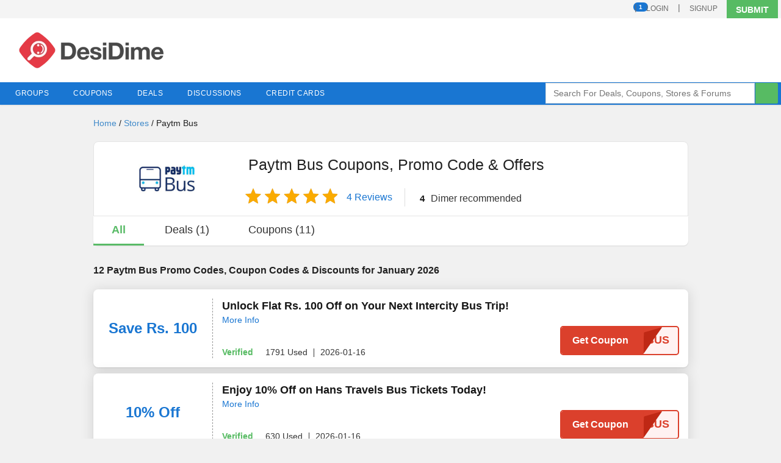

--- FILE ---
content_type: text/html; charset=utf-8
request_url: https://www.desidime.com/stores/paytm-bus
body_size: 41352
content:
<!DOCTYPE html>
<html dir='ltr' itemscope='' itemtype='http://schema.org/WebPage' lang='en' xmlns='http://www.w3.org/1999/xhtml'>
<head>
<meta content='text/html; charset=utf-8' http-equiv='Content-Type'>
<title>
Paytm Bus Coupons, Promo Codes &amp; Offers - Jan 2026
</title>
<meta content='width=device-width, initial-scale=1, minimum-scale=1, maximum-scale=1' name='viewport'>
<meta content='Grab the latest Paytm Bus coupons, discounts &amp; offers at DesiDime. We provide verified Paytm Bus promo code and discount code on Travel to save maximum on shopping. You can also get all Paytm Bus sale offer details &amp; suggestions from our shopping experts &amp; Dimers.' name='Description'>
<meta content='width=device-width' name='viewport'>
<meta content='1884383896' name='ir-site-verification-token'>
<meta content='no-referrer-when-downgrade' name='referrer'>
<meta content='440405955026a0e9dad5874417b8dbb9f340eb5a93bbeed6a8809da01b9d0a79' name='ahrefs-site-verification'>
<!-- open graph protocal -->
<meta content='Desidime' property='og:site_name'>
<meta content='https://cdn2.desidime.com/logo/Desidime_Logo-1200X630.png' property='og:image'>
<meta content='Paytm Bus Coupons, Promo Codes &amp; Offers - Jan 2026' property='og:title'>
<meta content='Grab the latest Paytm Bus coupons, discounts &amp; offers at DesiDime. We provide verified Paytm Bus promo code and discount code on Travel to save maximum on shopping. You can also get all Paytm Bus sale offer details &amp; suggestions from our shopping experts &amp; Dimers.' property='og:description'>
<meta content='https://www.desidime.com/stores/paytm-bus' property='og:url'>
<!-- end of open graph -->
<!-- twitter cards -->
<meta content='summary' name='twitter:card'>
<meta content='@desi_dime' name='twitter:site'>
<meta content='Paytm Bus Coupons, Promo Codes &amp; Offers - Jan 2026' name='twitter:title'>
<meta content='Grab the latest Paytm Bus coupons, discounts &amp; offers at DesiDime. We provide verified Paytm Bus promo code and discount code on Travel to save maximum on shopping. You can also get all Paytm Bus sale offer details &amp; suggestions from our shopping experts &amp; Dimers.' name='twitter:description'>
<!-- end twitter cards -->
<meta content='max-image-preview:large, max-snippet:-1, max-video-preview:-1' name='robots'>
<link href="https://www.desidime.com/stores/paytm-bus" rel="canonical" />
<link href='https://cdn0.desidime.com/logo/favicon.ico' rel='shortcut icon'>
<link href='/manifest.json' rel='manifest'>
<style>
/*! normalize.css v3.0.1 | MIT License | git.io/normalize */a,mark{color:#000}article,aside,details,figcaption,figure,footer,header,hgroup,main,nav,section,summary{display:block}audio,canvas,progress,video{display:inline-block;vertical-align:baseline}audio:not([controls]){display:none;height:0}[hidden],template{display:none}a{background:0 0;text-decoration:none}a:active,a:hover{outline:0}abbr[title]{border-bottom:1px dotted}b,optgroup,strong{font-weight:700}dfn{font-style:italic}mark{background:#ff0}small{font-size:80%}sub,sup{font-size:75%;line-height:0;position:relative}sup{top:-.5em}sub{bottom:-.25em}svg:not(:root){overflow:hidden}hr{-moz-box-sizing:content-box;box-sizing:content-box;height:0}pre,textarea{overflow:auto}code,kbd,pre,samp{font-family:monospace,monospace;font-size:1em}button,input,optgroup,select,textarea{color:inherit;font:inherit;margin:0}button{overflow:visible}button,select{text-transform:none}button,html input[type=button],input[type=reset],input[type=submit]{-webkit-appearance:button;cursor:pointer}button[disabled],html input[disabled]{cursor:default}button::-moz-focus-inner,input::-moz-focus-inner{border:0;padding:0}input{line-height:normal}input[type=checkbox],input[type=radio]{box-sizing:border-box;padding:0}input[type=number]::-webkit-inner-spin-button,input[type=number]::-webkit-outer-spin-button{height:auto}input[type=search]{-webkit-appearance:textfield;-moz-box-sizing:content-box;-webkit-box-sizing:content-box;box-sizing:content-box}input[type=search]::-webkit-search-cancel-button,input[type=search]::-webkit-search-decoration{-webkit-appearance:none}table{border-collapse:collapse;border-spacing:0}*,:after,:before{-webkit-box-sizing:border-box;-moz-box-sizing:border-box;box-sizing:border-box}html{-ms-text-size-adjust:100%;-webkit-text-size-adjust:100%;font-size:62.5%;-webkit-tap-highlight-color:transparent}a,abbr,acronym,address,applet,article,aside,audio,b,big,blockquote,body,canvas,caption,center,cite,code,dd,del,details,dfn,div,dl,dt,em,embed,fieldset,figcaption,figure,footer,form,h1,h2,h3,h4,h5,h6,header,hgroup,html,i,iframe,img,ins,kbd,label,legend,li,mark,menu,nav,object,ol,output,p,pre,q,ruby,s,samp,section,small,span,strike,strong,sub,summary,sup,table,tbody,td,tfoot,th,thead,time,tr,tt,u,ul,var,video{border:0;margin:0;padding:0;vertical-align:baseline}body{font-family: "Helvetica Neue",Helvetica,Lucida Grande,sans-serif;font-size:14px;line-height:1.42857143;color:#212121;background-color:#f1f1f1;overflow-x:hidden;width:100%}button,input,select,textarea{font-family:inherit;font-size:inherit;line-height:inherit}ul{list-style:none}ol li{list-style-type:decimal}img{vertical-align:middle}.h1,.h2,.h3,.h4,.h5,.h6,h1,h2,h3,h4,h5,h6{font-family:inherit;font-weight:500;line-height:1.42857143;color:#212121;margin:0 0 10px}.h1,h1{font-size:18px}.h2,h2{font-size:16px}.h3,h2 span,h3{font-size:14px}h2 span{color:#9c9c9c;font-weight:400}.h4,h4{font-size:12px}.h5,.h6,h5,h6{font-size:10px}p{margin:0 0 10px}.cf,.cf:after{clear:both}.cf:after,.cf:before{content:" ";display:table}*{word-wrap:break-word}@font-face{font-family:rupee_foradianregular;src:url('https://cdn2.desidime.com/assets/rupee_foradian-webfont.eot');src:url('https://cdn2.desidime.com/assets/rupee_foradian-webfont.eot?#iefix') format('embedded-opentype'),url('https://cdn2.desidime.com/assets/rupee_foradian-webfont.woff') format('woff'),url('https://cdn2.desidime.com/assets/rupee_foradian-webfont.ttf') format('truetype');font-weight:400;font-style:normal}.rupee_fonts{font-family:rupee_foradianregular}
/* Below layout */
.clearfix:after,.clearfix:before,.grid-100:after,.grid-100:before,.grid-10:after,.grid-10:before,.grid-15:after,.grid-15:before,.grid-20:after,.grid-20:before,.grid-25:after,.grid-25:before,.grid-30:after,.grid-30:before,.grid-33:after,.grid-33:before,.grid-35:after,.grid-35:before,.grid-40:after,.grid-40:before,.grid-45:after,.grid-45:before,.grid-50:after,.grid-50:before,.grid-55:after,.grid-55:before,.grid-5:after,.grid-5:before,.grid-60:after,.grid-60:before,.grid-65:after,.grid-65:before,.grid-66:after,.grid-66:before,.grid-70:after,.grid-70:before,.grid-75:after,.grid-75:before,.grid-80:after,.grid-80:before,.grid-85:after,.grid-85:before,.grid-90:after,.grid-90:before,.grid-95:after,.grid-95:before,.grid-container:after,.grid-container:before,.tablet-grid-100:after,.tablet-grid-100:before,.tablet-grid-10:after,.tablet-grid-10:before,.tablet-grid-15:after,.tablet-grid-15:before,.tablet-grid-20:after,.tablet-grid-20:before,.tablet-grid-25:after,.tablet-grid-25:before,.tablet-grid-30:after,.tablet-grid-30:before,.tablet-grid-33:after,.tablet-grid-33:before,.tablet-grid-35:after,.tablet-grid-35:before,.tablet-grid-40:after,.tablet-grid-40:before,.tablet-grid-45:after,.tablet-grid-45:before,.tablet-grid-50:after,.tablet-grid-50:before,.tablet-grid-55:after,.tablet-grid-55:before,.tablet-grid-5:after,.tablet-grid-5:before,.tablet-grid-60:after,.tablet-grid-60:before,.tablet-grid-65:after,.tablet-grid-65:before,.tablet-grid-66:after,.tablet-grid-66:before,.tablet-grid-70:after,.tablet-grid-70:before,.tablet-grid-75:after,.tablet-grid-75:before,.tablet-grid-80:after,.tablet-grid-80:before,.tablet-grid-85:after,.tablet-grid-85:before,.tablet-grid-90:after,.tablet-grid-90:before,.tablet-grid-95:after,.tablet-grid-95:before{content:".";display:block;overflow:hidden;visibility:hidden;font-size:0;line-height:0;width:0;height:0}.clearfix:after,.grid-100:after,.grid-10:after,.grid-15:after,.grid-20:after,.grid-25:after,.grid-30:after,.grid-33:after,.grid-35:after,.grid-40:after,.grid-45:after,.grid-50:after,.grid-55:after,.grid-5:after,.grid-60:after,.grid-65:after,.grid-66:after,.grid-70:after,.grid-75:after,.grid-80:after,.grid-85:after,.grid-90:after,.grid-95:after,.grid-container:after,.mobile-grid-100:after,.mobile-grid-10:after,.mobile-grid-15:after,.mobile-grid-20:after,.mobile-grid-25:after,.mobile-grid-30:after,.mobile-grid-33:after,.mobile-grid-35:after,.mobile-grid-40:after,.mobile-grid-45:after,.mobile-grid-50:after,.mobile-grid-55:after,.mobile-grid-5:after,.mobile-grid-60:after,.mobile-grid-65:after,.mobile-grid-66:after,.mobile-grid-70:after,.mobile-grid-75:after,.mobile-grid-80:after,.mobile-grid-85:after,.mobile-grid-90:after,.mobile-grid-95:after,.tablet-grid-100:after,.tablet-grid-10:after,.tablet-grid-15:after,.tablet-grid-20:after,.tablet-grid-25:after,.tablet-grid-30:after,.tablet-grid-33:after,.tablet-grid-35:after,.tablet-grid-40:after,.tablet-grid-45:after,.tablet-grid-50:after,.tablet-grid-55:after,.tablet-grid-5:after,.tablet-grid-60:after,.tablet-grid-65:after,.tablet-grid-66:after,.tablet-grid-70:after,.tablet-grid-75:after,.tablet-grid-80:after,.tablet-grid-85:after,.tablet-grid-90:after,.tablet-grid-95:after{clear:both}.grid-container{margin-left:auto;margin-right:auto;max-width:1320px;padding:0 5px}.grid-10,.grid-100,.grid-15,.grid-20,.grid-25,.grid-30,.grid-33,.grid-35,.grid-40,.grid-45,.grid-5,.grid-50,.grid-55,.grid-60,.grid-65,.grid-66,.grid-70,.grid-75,.grid-80,.grid-85,.grid-90,.grid-95,.mobile-grid-10,.mobile-grid-100,.mobile-grid-15,.mobile-grid-20,.mobile-grid-25,.mobile-grid-30,.mobile-grid-33,.mobile-grid-35,.mobile-grid-40,.mobile-grid-45,.mobile-grid-5,.mobile-grid-50,.mobile-grid-55,.mobile-grid-60,.mobile-grid-65,.mobile-grid-66,.mobile-grid-70,.mobile-grid-75,.mobile-grid-80,.mobile-grid-85,.mobile-grid-90,.mobile-grid-95,.tablet-grid-10,.tablet-grid-100,.tablet-grid-15,.tablet-grid-20,.tablet-grid-25,.tablet-grid-30,.tablet-grid-33,.tablet-grid-35,.tablet-grid-40,.tablet-grid-45,.tablet-grid-5,.tablet-grid-50,.tablet-grid-55,.tablet-grid-60,.tablet-grid-65,.tablet-grid-66,.tablet-grid-70,.tablet-grid-75,.tablet-grid-80,.tablet-grid-85,.tablet-grid-90,.tablet-grid-95{-moz-box-sizing:border-box;-webkit-box-sizing:border-box;box-sizing:border-box;padding-left:10px;padding-right:10px}.grid-parent{padding-left:0;padding-right:0}@media screen and (max-width:768px){#wrapper{margin-left:auto;margin-right:auto;width:1024px}}@media screen and (min-width:768px) and (max-width:1024px),(max-width:767px){.hide-on-tablet{display:none!important}.tablet-grid-5{float:left;width:5%}.tablet-prefix-5{margin-left:5%}.tablet-suffix-5{margin-right:5%}.tablet-grid-10{float:left;width:10%}.tablet-prefix-10{margin-left:10%}.tablet-suffix-10{margin-right:10%}.tablet-grid-15{float:left;width:15%}.tablet-prefix-15{margin-left:15%}.tablet-suffix-15{margin-right:15%}.tablet-grid-20{float:left;width:20%}.tablet-prefix-20{margin-left:20%}.tablet-suffix-20{margin-right:20%}.tablet-grid-25{float:left;width:25%}.tablet-prefix-25{margin-left:25%}.tablet-suffix-25{margin-right:25%}.tablet-grid-30{float:left;width:30%}.tablet-prefix-30{margin-left:30%}.tablet-suffix-30{margin-right:30%}.tablet-grid-35{float:left;width:35%}.tablet-prefix-35{margin-left:35%}.tablet-suffix-35{margin-right:35%}.tablet-grid-40{float:left;width:40%}.tablet-prefix-40{margin-left:40%}.tablet-suffix-40{margin-right:40%}.tablet-grid-45{float:left;width:45%}.tablet-prefix-45{margin-left:45%}.tablet-suffix-45{margin-right:45%}.tablet-grid-50{float:left;width:50%}.tablet-prefix-50{margin-left:50%}.tablet-suffix-50{margin-right:50%}.tablet-grid-55{float:left;width:55%}.tablet-prefix-55{margin-left:55%}.tablet-suffix-55{margin-right:55%}.tablet-grid-60{float:left;width:60%}.tablet-prefix-60{margin-left:60%}.tablet-suffix-60{margin-right:60%}.tablet-grid-65{float:left;width:65%}.tablet-prefix-65{margin-left:65%}.tablet-suffix-65{margin-right:65%}.tablet-grid-70{float:left;width:70%}.tablet-prefix-70{margin-left:70%}.tablet-suffix-70{margin-right:70%}.tablet-grid-75{float:left;width:75%}.tablet-prefix-75{margin-left:75%}.tablet-suffix-75{margin-right:75%}.tablet-grid-80{float:left;width:80%}.tablet-prefix-80{margin-left:80%}.tablet-suffix-80{margin-right:80%}.tablet-grid-85{float:left;width:85%}.tablet-prefix-85{margin-left:85%}.tablet-suffix-85{margin-right:85%}.tablet-grid-90{float:left;width:90%}.tablet-prefix-90{margin-left:90%}.tablet-suffix-90{margin-right:90%}.tablet-grid-95{float:left;width:95%}.tablet-prefix-95{margin-left:95%}.tablet-suffix-95{margin-right:95%}.tablet-grid-33{float:left;width:33.33333%}.tablet-prefix-33{margin-left:33.33333%}.tablet-suffix-33{margin-right:33.33333%}.tablet-grid-66{float:left;width:66.66667%}.tablet-prefix-66{margin-left:66.66667%}.tablet-suffix-66{margin-right:66.66667%}.tablet-grid-100{clear:both;width:100%}.tablet-margin-top5{margin-top:5px}}@media screen and (min-width:1025px){.grid-10,.grid-15,.grid-20,.grid-25,.grid-30,.grid-33,.grid-35,.grid-40,.grid-45,.grid-5,.grid-50,.grid-55,.grid-60,.grid-65,.grid-66,.grid-70,.grid-75,.grid-80,.grid-85,.grid-90,.grid-95{float:left}.hide-on-desktop{display:none!important}.grid-5{width:5%}.prefix-5{margin-left:5%}.suffix-5{margin-right:5%}.grid-10{width:10%}.prefix-10{margin-left:10%}.suffix-10{margin-right:10%}.grid-15{width:15%}.prefix-15{margin-left:15%}.suffix-15{margin-right:15%}.grid-20{width:20%}.prefix-20{margin-left:20%}.suffix-20{margin-right:20%}.grid-25{width:25%}.prefix-25{margin-left:25%}.suffix-25{margin-right:25%}.grid-30{width:30%}.prefix-30{margin-left:30%}.suffix-30{margin-right:30%}.grid-35{width:35%}.prefix-35{margin-left:35%}.suffix-35{margin-right:35%}.grid-40{width:40%}.prefix-40{margin-left:40%}.suffix-40{margin-right:40%}.grid-45{width:45%}.prefix-45{margin-left:45%}.suffix-45{margin-right:45%}.grid-50{width:50%}.prefix-50{margin-left:50%}.suffix-50{margin-right:50%}.grid-55{width:55%}.prefix-55{margin-left:55%}.suffix-55{margin-right:55%}.grid-60{width:60%}.prefix-60{margin-left:60%}.suffix-60{margin-right:60%}.grid-65{width:65%}.prefix-65{margin-left:65%}.suffix-65{margin-right:65%}.grid-70{width:70%}.prefix-70{margin-left:70%}.suffix-70{margin-right:70%}.grid-75{width:75%}.prefix-75{margin-left:75%}.suffix-75{margin-right:75%}.grid-80{width:80%}.prefix-80{margin-left:80%}.suffix-80{margin-right:80%}.grid-85{width:85%}.prefix-85{margin-left:85%}.suffix-85{margin-right:85%}.grid-90{width:90%}.prefix-90{margin-left:90%}.suffix-90{margin-right:90%}.grid-95{width:95%}.prefix-95{margin-left:95%}.suffix-95{margin-right:95%}.grid-33{width:33.33333%}.prefix-33{margin-left:33.33333%}.suffix-33{margin-right:33.33333%}.grid-66{width:66.66667%}.prefix-66{margin-left:66.66667%}.suffix-66{margin-right:66.66667%}.grid-100{clear:both;width:100%}}
/* Below generic */
 .dnone {display: none;}.dblock {display: block;}.dinline {display: inline-block;}.dtable {display: table;}.dtcell {display: table-cell;}.vm {vertical-align: middle;}.vb {vertical-align: bottom;}.wb{word-break: break-word;}.flex{display:flex;}.flex-line{display: inline-flex;}.fl {float: left;}.fr {float: right;}.fc {margin: 0 auto;}.tl {text-align: left;}.tr {text-align: right;}.tc {text-align: center;}.cf:before, .cf:after {content: " ";display: table;}.cf:after {clear: both;}.align-center{align-items:center;}.bold{font-weight: bold;}.it {font-style: italic;}.uc{text-transform: uppercase;}.lc{text-transform: lowercase;}.cl{text-transform: capitalize;}.lt{text-decoration: line-through;}.ul{text-decoration: underline;}.normal{font-weight: normal;}.cp{cursor: pointer;}.ps{position: static;}.pa{position: absolute;}.pr{position: relative;}.pf{position: fixed;}.m0 {margin: 0px;}.m4 {margin: 4px;}.m6 {margin: 6px;}.m10 {margin: 10px;}.mtb4{margin-top: 4px;margin-bottom: 4px;}.mtb10{margin-top: 10px;margin-bottom: 10px;}.mtb15{margin-top: 15px;margin-bottom: 15px;}.mtb20{margin-top: 20px;margin-bottom: 20px;}.mtb30{margin-top: 30px;margin-bottom: 30px;}.mlr1{margin-left:1px;margin-right: 1px;}.mlr4{margin-left:4px;margin-right: 4px;}.mlr5{margin-left:5px;margin-right: 5px;}.mlr10{margin-left:10px;margin-right: 10px;}.ml4{margin-left: 4px;}.ml6{margin-left: 6px;}.ml10{margin-left: 10px;}.ml15{margin-left: 15px;}.ml30{margin-left:30px;}.mr4{margin-right: 4px;}.mr6{margin-right: 6px;}.mr10{margin-right: 10px;}.mr11{margin-right: 11px;}.mr20{margin-right: 20px;}.mt4{margin-top: 4px;}.mt10{margin-top: 10px;}.mt15{margin-top: 15px;}.mt20{margin-top: 20px;}.mt30{margin-top: 30px;}.mb4{margin-bottom: 4px;}.mb6{margin-bottom: 6px;}.mb8{margin-bottom: 8px;}.mb10{margin-bottom: 10px;}.mb20{margin-bottom: 20px;}.mb30{margin-bottom: 30px;}.mb6{margin-bottom:6px;}.p4{padding: 4px;}.p6{padding: 6px;}.p8{padding: 8px;}.p10{padding: 10px;}.p13{padding: 13px;}.p15{padding: 15px;}.p20{padding: 20px;}.p25{padding: 25px;}.ptb4{padding-top:4px;padding-bottom: 4px;}.ptb5{padding-top:5px;padding-bottom: 5px;}.ptb6{padding-top:6px;padding-bottom: 6px;}.ptb7{padding-top:7px;padding-bottom: 7px;}.ptb8{padding-top:8px;padding-bottom: 8px;}.ptb10{padding-top:10px;padding-bottom: 10px;}.ptb12{padding-top:12px;padding-bottom: 12px;}.ptb15{padding-top:15px;padding-bottom: 15px;}.ptb20{padding-top:20px;padding-bottom: 20px;}.ptb30{padding-top:30px;padding-bottom: 30px;}.plr4{padding-left: 4px;padding-right: 4px;}.plr6{padding-left: 6px;padding-right: 6px;}.plr8{padding-left: 8px;padding-right: 8px;}.plr10{padding-left: 10px;padding-right: 10px;}.plr15{padding-left: 15px;padding-right: 15px;}.plr20{padding-left: 20px;padding-right: 20px;}.pt4{padding-top: 4px;}.pt6{padding-top: 6px;}.pt10{padding-top: 10px;}.pt15{padding-top: 15px;}.pt20{padding-top: 20px;}.pt30{padding-top: 30px;}.pt40{padding-top: 40px;}.pl0{padding-left: 0;}.pl4{padding-left: 4px;}.pl10{padding-left: 10px;}.pl15{padding-left: 15px;}.pl20{padding-left: 20px;}.pl30{padding-left: 30px;}.pr2{padding-right: 2px;}.pr4{padding-right: 4px;}.pr5{padding-right: 5px;}.pr8{padding-right: 8px;}.pr10{padding-right: 10px;}.pr15{padding-right: 15px;}.pr20{padding-right: 20px;}.pr30{padding-right: 30px;}.pr0{padding-right: 0;}.pr4{padding-right: 4px;}.pb4{padding-bottom: 4px;}.pb10{padding-bottom: 10px;}.pb15{padding-bottom: 15px;}.pb20{padding-bottom: 20px;}.pb30{padding-bottom: 30px;}.pleft10 {padding-left:10px;padding-right:0;}.pright10 {padding-left:0;padding-right:10px;}.pright5{padding-left:0;padding-right:5px;}.pleft5{padding-left:5px;padding-right:0;}.f2 {font-size: 2px;}.f8 {font-size: 8px;}.f10 {font-size: 10px;}.f11 {font-size: 11px;}.f12 {font-size: 12px;}.f13 {font-size: 13px;}.f14 {font-size: 14px;}.f15 {font-size: 15px;}.f16 {font-size: 16px;}.f18 {font-size: 18px;}.f20 {font-size: 20px;}.f22 {font-size: 22px;}.f25 {font-size: 25px;}.f30 {font-size: 30px;}.f40 {font-size: 40px;}.w10{width: 10%;}.w15{width: 15%;}.w20{width: 20%;}.w25{width: 25%;}.w30{width: 30%;}.w33{width: 33.33%;}.w40{width: 40%;}.w45{width: 45%;}.w50{width: 50%;}.w55{width: 55%;}.w60{width: 60%;}.w66{width: 66.66%;}.w70{width: 70%;}.w75{width: 75%;}.w80{width: 80%;}.w90{width: 90%;}.w100{width: 100%;}.cwhite{color: #FFF;}.cblue{color: #1976d2;}.cdblue{color:#1876D2;}.cgreen{color: #57bb63;}.cgrey{color: #E7E7E7;}.clgrey{color: #F2F2F2;}.cprimary{color: #333;}.csecondary{color: #a5a5a5;}.cred{color: #ED6F77;}.cdred{color: #DB402C;}.cvotered {color: #ee2b19;}.cactions{color:#5E5E5E}.cicon{color:#A9A9A9;}.bgwhite{background-color: #FFF;}.bgblue{background-color: #37A6E1;}.bggreen{background-color: #57BB63;}.bggrey{background-color: #E7E7E7;}.bglgrey{background-color: #F2F2F2;}.bgprimary{background-color: #333;}.bgsecondary{background-color: #BABABA;}.bgred{background-color: #ED6F77;}.bgorange{background-color: #FD8950;}.shadow1{box-shadow: 0 1px 1px rgba(0, 0, 0, 0.2);}.shadow2{box-shadow: 0 0 10px rgba(0, 0, 0, 0.5);}.shadow3{box-shadow: 0 3px 3px #aaa;}.shadow4{box-shadow: 0 0px 5px rgba(0, 0, 0, 0.2);}.shadow5{box-shadow: 0px 2px 6px #0000000B;}.bt, .bt-box {padding: 10px 0px;text-align: center;width: 100%;display: inline-block;}.bt-mini{padding: 6px 0px;text-align: center;width: 100%;display: inline-block;}.bt-red {background-color: #DB402C;}.bt, .bt-mini{border-radius: 4px;}.br0{border-radius: 0;}.br4{border-radius: 4px;}.br5{border-radius: 5px;}.br10{border-radius: 10px;}.br30{border-radius: 30px;}.br50p{border-radius: 50%;}.no-brd{border: none;}.brd-grey{border: 1px solid #CCC;}.brd-grey-r{border-right: 1px solid #CCC;}.brd-grey-b{border-bottom: 1px solid #CCC;}.brd-grey-t{border-top: 1px solid #CCC;}.brd-grey-l{border-left: 1px solid #CCC;}.brd-lgrey{border: 1px solid #efefef;}.brd-lgrey-t{border-top: 1px solid #efefef;}.brd-lgrey-b{border-bottom: 1px solid #efefef;}.brd-lgrey-r{border-right: 1px solid #efefef;}.brd-white-r{border-right: 1px solid #fff;}.brd-red{border: 1px solid #ED6F77;}.brdg-b4 {border-bottom:4px solid #57BB63;}.brdo-b4 {border-bottom:4px solid #FD8950;}.brdr-b4 {border-bottom:4px solid #ED6F77;}.brdw-r2{border-right: 2px solid #FFF;}.brd-r-d {border-right: 1px solid #EAEAEA;}.brd-grey-l{border-left: 1px solid #CCC;}.brd-blue{border: 1px solid #1976d2;}.rimg {width:100%;height:100%;}.lh60{line-height:60px;}.lh24{line-height: 24px;}.not-clickable{cursor: none;pointer-events: none;}
/* Header */
#fnav li.drop-menu ul li,#user_auth,.new-navigation a,.pos-relative{position:relative}.account-dropdown,.bg-white,.drop-menu.mega-menu.white-bg,.ffsearch input,.header-container,.mega-menu .secondary-menu.bg-white{background-color:#fff}#fnav li:hover .secondary-menu,#fnav>li,.baba-deals:hover .baba-deals-content,.dropsubmit:hover .submit-dropdown,.ffsearch input,.user-dropdown:hover .account-dropdown{display:block}.babacount,.channel-imgbox,.close-parent,.icon-parent,.new-alert,.news-popular-image img,.nodealbaba,.number-cont,.product-imgbox,.tc,a.cta{text-align:center}.baba-deals,.icofix,.icon-parent,.post-count .ico-post,img{vertical-align:middle}.pad-top-bottom10,.show-grid{padding-top:10px;padding-bottom:10px}.header-top{height:30px;background:#f4f4f4}#user_auth{float:right}.user-dropdown{padding-right:15px}.baba-deals:hover,.signupbg,.user-dropdown:hover{background-color:#eaeaea;height:30px}.dropsubmit:hover .submit-plus{background-color:#2f2f2f}.ffsearch input{width:90%;height:34px;padding:6px 12px;line-height:1.42857143;color:#555;background-image:none;border:1px solid #d9d9d9}.ffsearchbtn,.tag-following{background-color:#57bb63}.btn-inline,.ffsearchbtn{position:absolute;top:0;right:0;width:37px;height:34px;border:none;color:#fff;-webkit-border-top-right-radius:2px;-webkit-border-bottom-right-radius:2px;-moz-border-radius-topright:2px;-moz-border-radius-bottomright:2px;border-top-right-radius:2px;border-bottom-right-radius:2px}.deal-baba-main li.drop-menu:hover a span:before,.new-navigation li.drop-menu:hover a:before,.transoverlay{width:100%;left:0}input[type=search]{-webkit-appearance:none;-webkit-box-sizing:border-box;-moz-box-sizing:border-box;box-sizing:border-box}@media screen and (min-width:1025px){.drop-menu .h3{padding-left:10px}.new-navigation #fnav li.mega-menu .secondary-menu.communityfix{width:25%}.new-navigation #fnav li.mega-menu .secondary-menu.menufix{width:90%}.new-navigation #fnav li.mega-menu .secondary-menu{width:70%;top:auto;left:auto}#fnav li.drop-menu ul li a{padding:0 10px}.logo.flex{padding-left:20px}}@media screen and (min-width:768px) and (max-width:1024px),(max-width:767px){.secondary-menu.ctabletfix{width:100%}#fnav li.drop-menu ul li a{padding:0 10px}.secondary-menu.dtabletfix{width:90%}.secondary-menu.pctabletfix{width:80%}.drop-menu .h3,.logo.flex{padding-left:0}}.new-navigation #fnav ul li,.secondary-menu.bg-white,a.cta{padding:10px 0}.nav-top{position:relative;background:#1976d2}.nav-inner{margin:auto;position:relative}#fnav>li{list-style:none;border-bottom:none;float:left}#fnav>li>a,.ddanchor{color:#fff;font-size:12px;padding:10px 20px;text-decoration:none;text-transform:uppercase;font-weight:400;letter-spacing:.5px;display:block;cursor:default}#fnav>li>a{display:inline-block}#fnav>li>a.active:first-child{color:#fff;margin-right:0;background-color:#386899}#fnav>li>a:first-child{margin-left:0}#fnav ul li{list-style:none;padding:6px 0}#fnav li.drop-menu ul li a:hover,.dealbabablock a{color:#1976d2}.new-navigation .deal-baba-main .drop-menu .secondary-menu{display:flex!important}.posrel{position:relative;z-index:1000}.transoverlay{position:fixed;height:100%;top:0;right:0;bottom:0;background-color:rgba(0,0,0,.6);z-index:100;display:none}.drop-menu ul li a{display:block;font-size:14px}.deal-baba-main span:before,.new-navigation li.drop-menu>a:before{border-bottom:3px solid transparent;content:"";background:red;bottom:0;height:3px;position:absolute;left:0;right:auto;z-index:2;width:0;transition:.3s;-moz-transition:.3s;-webkit-transition:.3s;-ms-transition:.3s}.secondary-menu{top:100%;border-bottom:0;transition:.3s;-moz-transition:.3s;-webkit-transition:.3s;-ms-transition:.3s;opacity:0;transform:scale(0);-ms-transform:scale(0);-webkit-transform:scale(0);transform-origin:left top 0;-webkit-transform-origin:left top 0;-ms-transform-origin:left top 0;display:block;width:240px;padding:0;position:absolute}.all-stores,.icon-parent,a.cta{display:inline-block}.deal-baba-main .mega-menu a>span,.feedback{padding:0 10px}.new-navigation #fnav li.drop-menu:hover .secondary-menu,.open-menu .secondary-menu{opacity:1;z-index:999;transform:scale(1);-ms-transform:scale(1);-webkit-transform:scale(1)}.new-navigation #fnav li.mega-menu{position:static}.icon-parent{margin-right:5px}.drop-menu .h3,.feedback{margin:0;color:#289ede;letter-spacing:1px;text-transform:uppercase}.icon-parent img{max-width:100%;height:auto}.drop-menu .all-categories{padding-top:15px;padding-left:10px}.drop-menu .all-categories a{color:#428bca;display:block}.drop-menu .h3{padding:10px 10px 5px}.trending-news-txt{color:#289ede;padding:0 15px;margin-top:10px}.all-stores{padding-right:15px;padding-top:10px;color:#428bca;padding-bottom:10px}.drop-menu.mega-menu.grey-bg,.mega-menu .secondary-menu{background-color:#f7f7f7}.channels{border:1px solid #e5e5e5;padding:5px}a.cta{width:100%;background-color:#5cb85c;color:#fff;font-weight:700;-webkit-border-radius:0px;-moz-border-radius:0;border-radius:0}.count{background-color:#fff;border:1px solid #ef9197;padding:10px;position:absolute;right:0;top:0}.count span{color:#ef9197}.no-margin-bottom{margin-bottom:0}.channels img{display:inline}.channel-imgbox,.product-imgbox{height:80px;width:100%;margin-bottom:10px;line-height:80px}.channel-imgbox img,.product-imgbox img{max-width:100%;max-height:80px}.img80{width:80px}.new-alert{background-color:#5cb85c;width:90%;padding:5px 5px 5px 20px;margin-left:-10px}.new-alert a{color:#fff;padding:0}#triangle-topleft{width:0;height:0;border-top:30px solid #5cb85c;border-right:20px solid transparent;position:absolute;top:0;left:100%}.deal-baba-main .mega-menu .secondary-menu{right:0;display:flex;background-color:#fff}.deal-baba-main .drop-menu .secondary-menu{transform-origin:right top 0;-webkit-transform-origin:right top 0;padding:0}.deal-baba-floating{position:fixed;right:3%;bottom:10%;z-index:49}.deal-baba-floating .circular-section{width:80px;height:80px;border-radius:50%;text-align:center;line-height:80px;background:#5cb85c;position:relative;-webkit-box-shadow:0 0 5px #000;-moz-box-shadow:0 0 5px #000;box-shadow:0 0 5px #000;cursor:pointer}.deal-baba-floating .total-count{position:absolute;top:0;width:22px;height:22px;border-radius:50%;background-color:#1976d2;line-height:22px;color:#fff;font-size:12px;font-weight:700}.pad-top20,.padt20{padding-top:20px}.deal-baba-main a.ddanchor>img{position:absolute;left:4px;top:3px}.close-parent{position:absolute;bottom:-50px;width:100%;left:0;margin:auto;display:none}.icofix,.nlt>a{display:inline-block}.close-parent i{padding:10px;font-weight:700;font-size:30px;letter-spacing:1px;color:#fff;cursor:pointer}@-webkit-keyframes bounceIn{20%,40%,60%,80%,from,to{-webkit-animation-timing-function:cubic-bezier(0.215,0.610,0.355,1.000);animation-timing-function:cubic-bezier(0.215,0.610,0.355,1.000)}0%{opacity:0;-webkit-transform:scale3d(.3,.3,.3);transform:scale3d(.3,.3,.3)}20%{-webkit-transform:scale3d(1.1,1.1,1.1);transform:scale3d(1.1,1.1,1.1)}40%{-webkit-transform:scale3d(.9,.9,.9);transform:scale3d(.9,.9,.9)}60%{opacity:1;-webkit-transform:scale3d(1.03,1.03,1.03);transform:scale3d(1.03,1.03,1.03)}80%{-webkit-transform:scale3d(.97,.97,.97);transform:scale3d(.97,.97,.97)}to{opacity:1;-webkit-transform:scale3d(1,1,1);transform:scale3d(1,1,1)}}@keyframes bounceIn{20%,40%,60%,80%,from,to{-webkit-animation-timing-function:cubic-bezier(0.215,0.610,0.355,1.000);animation-timing-function:cubic-bezier(0.215,0.610,0.355,1.000)}0%{opacity:0;-webkit-transform:scale3d(.3,.3,.3);transform:scale3d(.3,.3,.3)}20%{-webkit-transform:scale3d(1.1,1.1,1.1);transform:scale3d(1.1,1.1,1.1)}40%{-webkit-transform:scale3d(.9,.9,.9);transform:scale3d(.9,.9,.9)}60%{opacity:1;-webkit-transform:scale3d(1.03,1.03,1.03);transform:scale3d(1.03,1.03,1.03)}80%{-webkit-transform:scale3d(.97,.97,.97);transform:scale3d(.97,.97,.97)}to{opacity:1;-webkit-transform:scale3d(1,1,1);transform:scale3d(1,1,1)}}@-webkit-keyframes bounceOut{20%{-webkit-transform:scale3d(.9,.9,.9);transform:scale3d(.9,.9,.9)}50%,55%{opacity:1;-webkit-transform:scale3d(1.1,1.1,1.1);transform:scale3d(1.1,1.1,1.1)}to{opacity:0;-webkit-transform:scale3d(.3,.3,.3);transform:scale3d(.3,.3,.3)}}@keyframes bounceOut{20%{-webkit-transform:scale3d(.9,.9,.9);transform:scale3d(.9,.9,.9)}50%,55%{opacity:1;-webkit-transform:scale3d(1.1,1.1,1.1);transform:scale3d(1.1,1.1,1.1)}to{opacity:0;-webkit-transform:scale3d(.3,.3,.3);transform:scale3d(.3,.3,.3)}}.bounceOut{-webkit-animation-name:bounceOut;animation-name:bounceOut;-webkit-animation-duration:1s;animation-duration:1s;-webkit-animation-fill-mode:both;animation-fill-mode:both}.bounceIn{-webkit-animation-name:bounceIn;animation-name:bounceIn;-webkit-animation-duration:1s;animation-duration:1s;-webkit-animation-fill-mode:both;animation-fill-mode:both}.brd-right-gray{border-right:1px solid #d6d6d6}.mimg img{max-width:120px;max-height:60px}.mimg,.pb10{padding-bottom:10px}.dealbabaimg{float:right;padding-left:10px;max-width:60px;max-height:60px}.channels h3,.dealbabablock .h2{color:#343434}.icon-parent .ico{font-size:18px;color:#a5a5a5}.icofix{height:24px}.notefication-link-list li{float:left;vertical-align:middle;position:relative}.nlt{line-height:20px;font-size:12px}.nlt>a{padding:4px 15px;text-transform:uppercase}.nlt .ico-chat,.nlt .ico-notifications{font-size:20px}.user-dropdown .ico-expand-more{font-size:10px}.navdivider{padding-top:2px}.navdivider,.nlt>a,.user-dropdown .ico-expand-more{color:#6a6a6a}.babacount,.number-cont{background-color:#1976d2;-webkit-border-radius:10px;-moz-border-radius:10px;border-radius:10px;font-size:10px;font-weight:700;min-width:24px;padding-top:1px;position:absolute;top:4px;min-height:14px;line-height:14px;color:#fff}.number-cont{left:28px}.account-dropdown,.submit-dropdown{position:absolute;display:none;right:0;z-index:11;top:30px}.submit-dropdown{background-color:#2f2f2f;-webkit-box-shadow:0 9px 22px -6px #000;-moz-box-shadow:0 9px 22px -6px #000;box-shadow:0 9px 22px -6px #000}.account-dropdown li a,.submit-dropdown li a{font-size:12px;display:block;padding:5px 10px;line-height:24px;width:185px;text-transform:uppercase}.account-dropdown li a{color:#6a6a6a;border-bottom:1px solid #e9e9e9}.submit-dropdown li a{color:#fff}.nodealbaba{font-size:14px;font-weight:700;color:#1976d2;padding:4px}.header-agis{background-color:#ffd800;height:30px;line-height:28px;padding:7px 10px;margin-left:15px;color:#ac1c00}.ffsearch input:-webkit-autofill{-webkit-box-shadow:0 0 0 1000px #fff inset}.ffsearch input:focus,.filter-search input{outline:0}.baba-deals-content{position:absolute;background-color:#fff;display:none;left:0;z-index:11;top:30px;width:320px}.baba-deals{position:relative}.baba-deals-content li .pad10:nth-child(2),.baba-deals-content li .pad10:nth-child(3),.brd-grey-t{border-top:1px solid #ccc}.babacount{left:24px}.submit-plus{padding:6px 15px 4px;background-color:#57bb63;color:#fff;display:inline-block;text-transform:uppercase;font-weight:700}.group-box{overflow:hidden;background-color:#fff;width:100%;margin-top:20px;height:288px;padding:0}.group-box-head{padding:5px 5px 0 0}.tag-coowner{background-color:#1976d2}.grouptag{color:#fff;padding:2px 6px;font-size:10px}.hot-yellow{color:#ffc000}.hot-orange{color:#ff7f56}.hot-deeporange{color:#fe5621}.hot-red{color:#ee2b19}.group-hot{font-weight:700;font-size:16px}.group-box-image-nav{border-radius:50%;height:40px;overflow:hidden;width:40px;margin:auto}.group-box-image-nav img{max-width:100%;display:block}.fl{float:left}.fr{float:right}.cf{clear:both}.fc{margin:auto}.p13{padding:13px}.brd-grey-r{border-right:1px solid #ccc}.csecondary{color:#a5a5a5}.bggrey{background-color:#e7e7e7}.w50{width:50%}.br-1{border:1px solid #e5e5e5}.group-box.br-1{margin-top:0}.mb4{margin-bottom:4px}.pt4{padding-top:4px}.pb4{padding-bottom:4px}.pt10{padding-top:10px}.gdetailblock{height:72px}.group-names{color:#333;line-height:18px;font-size:14px;font-weight:600}.group-card-time-h{height:24px}.brd-lgrey-t{border-top:1px solid #efefef}.brd-lgrey-r{border-right:1px solid #efefef}.news-popular-image img{height:50px;width:50px}.news-titile{color:#111;line-height:22px;font-size:14px;font-weight:600}.news-created-name,.news-created-name a{color:#000;display:inline-flex}.news-created-date{color:#999}.post-count{font-size:14px;color:#999;display:inline-block}.post-count .ico-post{font-size:14px}.post-count-content a{padding:0!important}.brd-l-grey{border-left:1px solid #ddd}.brd-r-grey{border-right:1px solid #ddd}.discussion-nav-height{height:348px}.deal-nav-height{height:320px}
/* Common */
.btn-browse a,.fill-out,.pop-footer,.pop-head,.show-footer,.text-center,.to-top,.txt-center{text-align:center}.checkbox-inline,.closewh,.dropdown,.form-inline input,.radio-inline,.trans-layer,.vm{vertical-align:middle}.wrapper-main{max-width:1320px;margin:0 auto}#festival_page_swiper img,#home_page_swiper img,#store_page_swiper img{width:100%;height:auto}.alert{padding:10px;border:1px solid transparent}p.alert{margin-bottom:0}.alert-success{color:#3c763d;background-color:#dff0d8;border-color:#d6e9c6}.alert-info{color:#31708f;background-color:#d9edf7;border-color:#bce8f1}.alert-danger{background-color:#f2dede;border-color:#ebccd1;color:#a94442}.color-white,.cwhite,.group-checked input+span .ico,.white-text{color:#fff}.font25{font-size:25px}.gutter-right20{margin-right:20px}.ftr{float:right}.ftl{float:left}.pad10{padding:10px;display:block}.gutter-left{margin-left:10px}.gutter-top20{margin-top:20px}.pad-top-bottom30{padding:30px 0}.pad-top-bottom20{padding:20px 0}.gb20,.show-grid-bottom{margin-bottom:20px}.font12{font-size:12px}.green-text{color:#5cb85c}.pad-lr10,.plr10{padding-left:10px;padding-right:10px}.p15,.pad-all15{padding:15px}.gt30{margin-top:30px}.main-container{width:100%;padding-right:20px}.shadow,.wcard{-webkit-box-shadow:0 1px 2px rgba(0,0,0,.1);-moz-box-shadow:0 1px 2px rgba(0,0,0,.1);box-shadow:0 1px 2px rgba(0,0,0,.1)}.gutter-bottom,.mb10{margin-bottom:10px}.bgwhite,.wcard{background-color:#fff}label{display:inline-block;max-width:100%;margin-bottom:5px;font-weight:700}#claim_points .bglgrey:hover~.claim-point-tooltip,#claim_points_sticky .bglgrey:hover~.claim-point-tooltip,.checkbox,.radio,input[type=file],input[type=range],output{display:block}input[type=checkbox],input[type=radio]{margin:4px 0 0;line-height:normal}input[type=range]{width:100%}select[multiple],select[multiple].input-lg,select[multiple].input-sm,select[size],textarea.input-lg,textarea.input-sm{height:auto}input[type=checkbox]:focus,input[type=file]:focus,input[type=radio]:focus{outline:dotted thin;outline:-webkit-focus-ring-color auto 5px;outline-offset:-2px}output{padding-top:7px;line-height:1.42857143;color:#555}.form-control,.form-fix input,.form-fix select,.form-group .token-input-list-facebook{display:block;width:100%;height:34px;padding:6px 12px;line-height:1.42857143;color:#555;background-color:#fff;background-image:none;border:1px solid #ccc;border-radius:4px;-webkit-box-shadow:inset 0 1px 1px rgba(0,0,0,.075);box-shadow:inset 0 1px 1px rgba(0,0,0,.075);-webkit-transition:border-color .15s ease-in-out,box-shadow .15s ease-in-out;-o-transition:border-color .15s ease-in-out,box-shadow .15s ease-in-out;transition:border-color .15s ease-in-out,box-shadow .15s ease-in-out}.form-control:focus,.search-product:focus{border-color:#66afe9;outline:0;-webkit-box-shadow:inset 0 1px 1px rgba(0,0,0,.075),0 0 8px rgba(102,175,233,.6);box-shadow:inset 0 1px 1px rgba(0,0,0,.075),0 0 8px rgba(102,175,233,.6)}.form-control::-moz-placeholder{color:#777;opacity:1}.form-control:-ms-input-placeholder{color:#777}.form-control::-webkit-input-placeholder{color:#777}.form-control[disabled],.form-control[readonly],fieldset[disabled] .form-control{cursor:not-allowed;background-color:#eee;opacity:1}textarea.form-control{height:auto!important}input[type=search]{-webkit-appearance:none}input[type=date],input[type=datetime-local],input[type=month],input[type=time]{line-height:34px}input[type=date].input-sm,input[type=datetime-local].input-sm,input[type=month].input-sm,input[type=time].input-sm,select.input-sm{line-height:30px}input[type=date].input-lg,input[type=datetime-local].input-lg,input[type=month].input-lg,input[type=time].input-lg{line-height:46px}.form-group{margin-bottom:15px}.checkbox,.radio{position:relative;min-height:20px;margin-top:10px;margin-bottom:10px}.checkbox label,.checkbox-inline,.radio label,.radio-inline{padding-left:20px;margin-bottom:0;font-weight:400;cursor:pointer}.checkbox input[type=checkbox],.checkbox-inline input[type=checkbox],.radio input[type=radio],.radio-inline input[type=radio]{position:absolute;margin-left:-20px}.checkbox+.checkbox{margin-top:-5px}.checkbox-inline,.radio-inline{display:inline-block}.checkbox-inline+.checkbox-inline,.radio-inline+.radio-inline{margin-top:0;margin-left:10px}.form-horizontal .form-group-sm .form-control,.input-sm{height:30px;padding:5px 10px;font-size:12px;line-height:1.5;border-radius:3px}select.input-sm{height:30px}.form-horizontal .form-group-lg .form-control,.input-lg{height:46px;padding:10px 16px;font-size:18px;line-height:1.33;border-radius:6px}select.input-lg{height:46px;line-height:46px}.form-inline input{width:auto}.help-block{display:block;margin-top:5px;margin-bottom:10px;color:#737373}.actions>.button,.btn,.news-feed-footer-wrap .couponcode,.news-feed-footer-wrap .dealcode,.scubscribe_text_cont .btn-channel-create,.scubscribe_text_cont .btn-channel-edit,.scubscribe_text_cont .btn-subscribe,.scubscribe_text_cont .btn-unsubscribe,.user-page .btn-channel-create,.user-page .btn-channel-edit,.user-page .btn-subscribe,.user-page .btn-unsubscribe{display:inline-block;padding:6px 12px;margin-bottom:0;font-weight:400;line-height:1.42857143;text-align:center;white-space:nowrap;vertical-align:middle;cursor:pointer;-webkit-user-select:none;-moz-user-select:none;-ms-user-select:none;user-select:none;background-image:none;border:1px solid transparent}.btn-success,.scubscribe_text_cont .btn-subscribe,.user-page .btn-subscribe{color:#fff;background-color:#57bb63;border-color:#4cae4c}.btn-default{color:#fff;background-color:#585858;border-color:#494949}.btn-basic{color:#333!important;background-color:#f2f2f2;border-color:#ccc}.actions>.button,.btn-info,.news-feed-footer-wrap .couponcode,.scubscribe_text_cont .btn-channel-edit,.user-page .btn-channel-edit{color:#fff;background-color:#37a6e1;border-color:#46b8da}.btn-danger,.scubscribe_text_cont .btn-unsubscribe,.user-page .btn-unsubscribe{color:#fff;background-color:#d9534f;border-color:#d43f3a}.btn-primary,.scubscribe_text_cont .btn-channel-create,.user-page .btn-channel-create{color:#fff;background-color:#428bca;border-color:#357ebd}.btn-chat{color:#fff;background-color:#07a7bf;border-color:#357ebd}.btn-link{font-weight:400;color:#428bca;cursor:pointer;border-radius:0}.btn-lg{padding:10px 16px;font-size:18px;line-height:1.33}.btn-sm,.scubscribe_text_cont .btn-channel-create,.scubscribe_text_cont .btn-channel-edit,.scubscribe_text_cont .btn-subscribe,.scubscribe_text_cont .btn-unsubscribe,.user-page .btn-channel-create,.user-page .btn-channel-edit,.user-page .btn-subscribe,.user-page .btn-unsubscribe{padding:5px 10px;font-size:12px;line-height:1.5;border-radius:3px}.btn-xs{padding:1px 5px;font-size:11px;line-height:1.5;border-radius:3px}.btn-full,.w100{width:100%}.btn-block{display:block;width:100%;padding-right:0;padding-left:0}.btn-inline,.ffsearchbtn{position:absolute;top:0;right:0;width:37px;height:34px;border:none;color:#fff;-webkit-border-top-right-radius:2px;-webkit-border-bottom-right-radius:2px;-moz-border-radius-topright:2px;-moz-border-radius-bottomright:2px;border-top-right-radius:2px;border-bottom-right-radius:2px}.login-as,.pos-relative,.pr{position:relative}.btn-inline{background-color:#2a93db}.ffsearchbtn{background-color:#57bb63}.btn-browse a,.pop{background-color:#fff}.btn-browse a{display:block;padding:6px 8px;line-height:24px;margin-bottom:2px;border-left:2px solid #f0f0f0;color:#15c}.back-to-top-fade-out,.show-footer-fade-out{-webkit-transition:opacity .3s,visibility;-moz-transition:opacity .3s,visibility;transition:opacity .3s,visibility}.show-footer,.to-top{background:#fff;opacity:.8;box-shadow:0 0 10px rgba(0,0,0,.05);overflow:hidden;-webkit-transition:opacity .3s,visibility 0s .3s;-moz-transition:opacity .3s,visibility 0s .3s;transition:opacity .3s,visibility 0s .3s;color:#000;text-indent:initial;font-size:15px;padding:5px 10px;margin:10px;pointer-events:initial}.sticky_footer i{vertical-align:text-bottom}.pop{display:none;width:50%;-webkit-box-shadow:0 5px 20px rgba(0,0,0,.75);-moz-box-shadow:0 5px 20px rgba(0,0,0,.75);box-shadow:0 5px 20px rgba(0,0,0,.75);height:auto;margin:0 auto;left:0;right:0}.fill-out,.login-as{color:#595959;display:block;background-color:#f2f2f2}@media screen and (min-width:768px) and (max-width:1024px){.pop{width:70%;left:15%}}.pop-footer,.pop-head{font-size:16px;color:#595959;font-weight:700;padding:10px}.pop-head{-webkit-border-radius:10px 10px 0 0;-moz-border-radius:10px 10px 0 0;border-radius:10px 10px 0 0}.pop-footer{border-top:1px solid #ccc;-webkit-border-radius:0 0 10px 10px;-moz-border-radius:0 0 10px 10px;border-radius:0 0 10px 10px}.pop .ico-close{position:absolute;top:5px;right:-30px;color:#fff}.mis-block{height:35px;display:block;border-top:1px solid #d9d9d9;margin-top:30px}.login-as{font-size:16px;width:15px;margin:0 auto;bottom:12px}.fill-out{font-size:12px;padding:4px}.facebook-btn,.google-btn{width:145px;height:45px;background-repeat:no-repeat}.facebook-btn{background-position:-8px -359px}.google-btn{background-position:-8px -419px}.cvoteblue,.deal-blue-text,.deal-blue-text a,.iblue{color:#1976d2}.font17{font-size:17px}.font15{font-size:15px}#loader span,.claim-point-tooltip,.pa,.pos-absolute{position:absolute}.padlr{padding-right:10px;padding-left:10px}.txt-justify{text-align:justify}.block{display:block!important}.gutter{margin:10px 0}.gutter-bottom5{margin-bottom:5px}.gutter-top,.l-ad{margin-top:10px}.gt5,.gutter-top5{margin-top:5px}.gutter-top8{margin-top:8px}.gutter-top250{margin-top:170px}.gutter-top150{margin-top:150px}.gutter-top38{margin-top:38px}.display-none{display:none}.cursor-pointer{cursor:pointer}.show-grid{padding-top:10px;padding-bottom:10px}.underline-text{text-decoration:underline}.nopad{padding:0}.noborder{border:none}.margin0{margin:0!important}.uppercase{text-transform:uppercase}.font23{font-size:23px}.height40{height:40px!important}.height250{height:250px}.p4,.pad4{padding:4px}.pad6,.ptb6{padding-top:6px;padding-bottom:6px}.pad8{padding:8px}.pad-top5{padding:5px 0 0}.pad-top60{padding-top:60px}.pad-top100{padding-top:100px}.padtop6,.pt6{padding-top:6px}.pad-right0{padding-right:0}.padall6{padding:6px}.pad-left{padding-left:10px;padding-right:0}.pad-left30{padding-left:30px;padding-right:0}.pad-left15{padding-left:15px;padding-right:0}.pad-right,.pad-right10,.pr10{padding-right:10px}.pad-right{padding-left:0}.pad-bottom20{padding-bottom:20px}.pad-right20{padding-right:20px}.pad-right30{padding-right:30px}.left0{left:0!important}.pad-lr20{padding-left:20px;padding-right:20px}.pad-top4,.pt4{padding-top:4px}.font18{font-size:18px}.padding5{padding:5px}.pad20{padding:20px}.pad30{padding:30px}.pad50{padding:50px}.pad-top-bottom50{padding:50px 0}.gutter30{margin:30px 0}.font40{font-size:40px}.font-weight500{font-weight:500}.text-left{text-align:left}.ad-block,.ads-300,.badge_won,.closewh{text-align:center}.color-blue{color:#289ede}.color-black{color:#000}.color-purple{color:#b05026}.color-dark-gray{color:#3a3a3a}.color-gray{color:#555}.color-light-gray,.cvotegrey,.votedisable{color:#a5a5a5}.bg-dark-gray{background-color:#333}.bg-dark-red{background-color:#b74926}.bg-brown{background-color:#524444}.btn-orange{background-color:#f57a1c;font-size:20px;color:#fff}.bold,.bold-txt{font-weight:600}.font13{font-size:13px}.gutter-right5{margin-right:5px}.brd-light-grey{border:1px solid #d8d8d8}.gb40{margin-bottom:40px}.alertactions,.pt10{padding-top:10px}.ad-block{margin:0 auto}.ads-300{margin-bottom:20px;background-color:#fdfdfd}.shadow-dark{box-shadow:0 3px 3px rgba(0,0,0,.2);-webkit-box-shadow:0 3px 3px rgba(0,0,0,.2);-moz-box-shadow:0 3px 3px rgba(0,0,0,.2)}.bglgrey{background-color:#9f9f9f}.bglgreen{background-color:#0cbf57}.claim-point-tooltip{background-color:rgba(0,0,0,.7);color:#fff;text-align:center;border-radius:5px;margin-top:10px;width:185px;padding:3px 7px;display:none}.badge_won,.bgblue{background-color:#0076d9}.claim-point-tooltip:before{content:'';border-left:5px solid transparent;border-right:5px solid transparent;border-bottom:5px solid rgba(0,0,0,.7);position:absolute;top:-5px;left:50%}.badge_won{font-size:23px;color:#fff;padding:20px;font-weight:20px}.badges_gradients{background-image:-moz-radial-gradient(50% 76%,circle closest-side,#9cc7f2 56%,#1976d2 210%);background-image:-webkit-radial-gradient(50% 76%,circle closest-side,#9cc7f2 56%,#1976d2 210%);background-image:-ms-radial-gradient(50% 76%,circle closest-side,#9cc7f2 56%,#1976d2 210%)}.badge_img{display:block;margin:15px auto -47px;height:110px}.font30{font-size:30px}.padtb40{padding-top:40px;padding-bottom:40px}.z-index10{z-index:10}.padt30,.pt30{padding-top:30px}.padt20{padding-top:20px}.cyellow{color:#e9a70b}.brd-b-d{border-bottom:1px solid #eaeaea}.brd-l-d{border-left:1px solid #eaeaea}.brd-r-d{border-right:1px solid #eaeaea}.brd-t-d{border-top:1px solid #ccc}.font60{font-size:60px}.clightgrey{color:#d9d9d9}.padtb5,.ptb5{padding-top:5px;padding-bottom:5px}.pad-lr-15,.plr15{padding-left:15px;padding-right:15px}.pad-tb-15{padding-top:15px;padding-bottom:15px}.h20{height:20px}.closewh{width:24px;height:24px;line-height:30px;cursor:pointer}.jumbotron{padding:30px;color:inherit;background-color:#fcf8e3;border:1px solid #faebcc;margin-bottom:20px}.btn-participate,.gold-head{color:#703a85;text-align:center;font-weight:700}.jumbotron p{margin-bottom:15px;font-size:21px;font-weight:400}.jumbotron span{margin-bottom:15px;font-size:36px;font-weight:800}.dawiki li{color:#999;font-size:12px}.gold-dime-won-content{padding:0 15px 15px}.gold-pop{width:50%;left:25%;margin:0 auto;background-color:#fff;-webkit-box-shadow:0 5px 20px rgba(0,0,0,.75);-moz-box-shadow:0 5px 20px rgba(0,0,0,.75);box-shadow:0 5px 20px rgba(0,0,0,.75);height:auto}.gold-head{font-size:26px}.btn-participate{box-shadow:#c3a130 0 4px 0 0;background-color:#f7cc3d;border-radius:4px;font-family:Arial;font-size:17px;padding:12px 44px;text-decoration:none}.gold-dime-bg{width:100%;height:auto;overflow:hidden;margin:0 auto}.gold-dime-bg img{width:100%;max-height:100%}.pad-left0{padding-left:0}.w90{width:90%}.w10{width:10%}.tr{text-align:right}.btnshowmore,.sortby,.trans-layer,.upper-paginate{text-align:center}.whatsapp-subscription-banner{background-image:url("https://cdn2.desidime.com/ddb/whatsapp-bg.png");background-repeat:no-repeat;background-size:100% 100%;height:100%}.whatsapp-yes-btn{background-color:#57bb63;color:#fff;padding:8px;border-radius:4px;cursor:pointer;width:70%;margin:0 auto;font-size:16px;font-weight:700}.igreen{color:#57bb63}.iorange{color:#f57a1c}.plr4{padding-left:4px;padding-right:4px}.f16,.l-deal-box-textview .l-deal-dsp{font-size:16px}.ptt25{padding-top:25px}.ptb20{padding-top:20px;padding-bottom:20px}.font10{font-size:10px}.trans-layer{position:fixed;background-color:rgba(0,0,0,.6);z-index:9999;left:0;top:0;right:0;bottom:0;overflow:hidden;height:100%}.dtable{display:table}.dtcell{display:table-cell}.rimg{width:100%;height:100%}.loader{width:100px;height:100px;border-radius:100%;position:relative;margin:0 auto}#loader span{display:block;left:calc(50% - 20px);top:calc(50% - 20px);width:20px;height:20px;background-color:#fff}#loader span:nth-child(2){animation:1s ease-in-out infinite moveanimation1}#loader span:nth-child(3){animation:1s ease-in-out infinite moveanimation2}#loader span:nth-child(4){animation:1s ease-in-out infinite moveanimation3}@keyframes moveanimation1{0%,100%{-webkit-transform:translateX(0);-ms-transform:translateX(0);-o-transform:translateX(0);transform:translateX(0)}75%{-webkit-transform:translateX(30px);-ms-transform:translateX(30px);-o-transform:translateX(30px);transform:translateX(30px)}}@keyframes moveanimation2{0%,100%{-webkit-transform:translateY(0);-ms-transform:translateY(0);-o-transform:translateY(0);transform:translateY(0)}75%{-webkit-transform:translateY(30px);-ms-transform:translateY(30px);-o-transform:translateY(30px);transform:translateY(30px)}}@keyframes moveanimation3{0%,100%{-webkit-transform:translate(0,0);-ms-transform:translate(0,0);-o-transform:translate(0,0);transform:translate(0,0)}75%{-webkit-transform:translate(30px,30px);-ms-transform:translate(30px,30px);-o-transform:translate(30px,30px);transform:translate(30px,30px)}}.whatsapp_device .color-white{color:#212121;padding-top:10px}.e-moji{width:24px;height:24px}.deal-expired-grey{-moz-filter:opacity(75%) grayscale(100%);-webkit-filter:opacity(75%) grayscale(100%);filter:opacity(75%) grayscale(100%)}.mytopic,.voteddown,.votedisable,.votedup{display:inline-block;padding:16px 0;width:100%;text-align:center;font-size:13px}.votedup,.voteplus:hover{background-color:#ee2b19;color:#fff}.pagination a.pagbtn:hover,.voteddown,.voteminus:hover{background-color:#1976d2;color:#fff}.hotnesscard{background-color:#fff;border-radius:4px}.w80{width:80%}.tlock{color:#999;font-size:14px}.btnshowmore{width:100%;background-color:#fff;margin-top:20px;padding:10px;display:block;color:#1a77d2;font-size:20px}.voteminus,.voteplus{width:32px}.bgvoteblue,.pagination .pagbtn{background-color:#1976d2}.upper-paginate{padding:8px;border-radius:50px;display:table;margin:10px auto 0}.upper-paginate-anchor{color:#1976d2;font-weight:700;padding:5px 10px}.cvotered,.voteplus{color:#ee2b19}.pagination .pagbtn{padding:8px 15px;color:#fff;font-size:16px;border-radius:4px;font-weight:700}.l-deal-box-textview .l-deal-dsp a:visited{color:#609}.l-deal-box-textview .l-deal-dsp a:hover{color:#111}.flex{display:flex}.flex-line,.vote-box{display:inline-flex}.vote-box{border:1px solid #efefef;border-radius:4px;overflow:hidden;align-items:center;height:32px}.bgvotered{background-color:#ee2b19}.dropdown,.sortby{background-color:transparent}.vote-box-p{padding:6px 10px}.mr6{margin-right:6px}.voteminus{color:#1976d2}.pl10{padding-left:10px}.br4{border-radius:4px}.pb10{padding-bottom:10px}.br2{border-radius:2px}.f8{font-size:8px}.mc{margin:30px auto 0}.w60{width:60%}.w20{width:20%}.simg img{max-width:100%!important;max-height:100%}.group-checked input+span{background-color:#5cb85c;color:#fff;border:none;margin-bottom:2px}.note-notify p{margin:0}.floating_btn_christmas{bottom:60px;cursor:pointer;position:fixed;right:30px;z-index:49}.calendar-pos{position:absolute;right:10px;top:10px}.disable-footer-button{color:#a5a5a5!important;cursor:not-allowed;opacity:.6}.profile-badge img{border-color:transparent!important}.newest-comment{border:1px solid #ddd;border-radius:2px}.sortby{border-right:1px solid #ddd;border-radius:0;height:30px;width:60px;padding:6px;font-size:12px}.dropdown{border:none;border-radius:0;height:18px;width:80px;color:#428bca;font-size:14px;font-weight:600}.dropdown:focus{outline:0}.profile-badge{position:absolute;right:0;bottom:0}.role-tag {border-radius: 15px;padding: 0 3px;color:#333333;background-color: #DCEAF8;}.role-tag i {color: #1876D2;}.suspend-user{filter:grayscale(100%)}.align-center{align-items:center}.pad-left20{padding-left:20px;padding-right:0}.ps{position:static}.pf{position:fixed}.brd-grey{border:1px solid #ccc}.p10{padding:10px}.leaderboard-header .pgAdWrapper{justify-content:right!important}

/* deal grid css */
 .deal-box {height: 390px;}.deal-box {overflow: hidden;background-color: #FFF;width: 100%;margin-top: 10px;}.deal-box-head {padding: 5px 5px 0 0;}.tag-fpd {background-color: #fe5621;}.tag-feature {background-color: #1976d2;}.dealtag {color:#FFF;padding:3px 6px;font-size:12px;border-radius: 2px;}.ts-fix .dealtag {color:#FFF;padding:4px 10px 4px;font-size:14px;}.post-count {color:#999;}.post-count .ico {font-size:11px;}.deal-hot {font-weight:bold;font-size:14px;min-width:40px;text-align: center;display: inline-block;}.hot-yellow{color:#ffc000;}.hot-orange{color:#ff7f56;}.hot-deeporange{color:#fe5621;}.hot-red{color:#ee2b19;}.deal-box-image a {display: block;}.deal-box-image {width: 100%;height: 150px;line-height: 90px;}.deal-box-image {padding:10px;text-align: center;display: block;vertical-align: middle;}.deal-box-image img {max-height: 135px;max-width: 100%;}.deal-store {width:50%;padding: 0 10px;height: 14px;font-size: 12px;overflow: hidden;color: #6A6A6A;}.deal-store a{color: #6A6A6A;}.deal-expiring {width:50%;font-size: 12px;color: #E54747;padding: 0 10px;}.deal-dsp {height: 90px;}.deal-dsp {padding: 5px 10px;color: #111;line-height: 18px;font-size: 14px;}.dealpriceoff{width: 60%;}.getdeal {width: 40%;}.btn-getdeal, .btn-lgetdeal {background-color: #57BB63;color: #FFF;font-size: 16px;display: inline-block;text-align: center;-webkit-border-radius: 6px;-moz-border-radius: 6px;-o-border-radius: 6px;border-radius: 6px;float: right;}.btn-getdeal {padding: 6px 0;width:100%;}.btn-lgetdeal {padding: 8px 35px;font-weight:bold;}.promoblock {background-color: #F4F4F4;border-top: 1px solid #D8D8D8;padding:4px 10px;margin-top: 15px;}.promouser {color: #333;font-size: 14px;}.promotime {color: #6A6A6A;font-size: 12px;}.deal-price {display: block;font-size: 16px;text-align: left;color: #1A77D2;font-weight: bold;}.l-post-dsp a.continuelink{color: #3877CC;}.deal-discount {color: #B1B1B1;font-size: 12px;}.tgrid {display: table;table-layout: fixed;}.tgrid-cell {display: table-cell;vertical-align: middle;}.img-dd img {width:35px;height:35px;border-radius:50%;margin-right:10px;overflow: hidden;border: 1px solid #ccc;}.deal-time-tooltip {background-color: rgba(0,0,0,.8);color: #fff;text-align: center;padding: 5px 10px;border-radius: 7px;position: fixed;z-index: 1;min-width: 150px;font-size: 12px;}.deal-time-tooltip:before{content: '';border-left: 5px solid transparent;border-right: 5px solid transparent;border-bottom: 5px solid rgba(0,0,0,.8);position: absolute;top: -3px;left: 40%;}.dealoff {font-size:12px;color:#B1B1B1;}.percentoff {font-size:16px;color:#1A77D2;font-weight:bold;}.deal-off-percent {display:flex;height:40px;}.l-deal-box-image {position: relative;}.l-deal-box-image a {display: inline-block;vertical-align: middle;overflow: hidden;line-height:185px;height: 185px;}.l-deal-box-image img {max-height: 100%;max-width: 100%;}.l-deallabel {position: absolute;left:-10px;bottom: 0px;}.l-tag-fpd {background-color: #fe5621;}.l-tag-feature {background-color: #1976d2;}.l-tag-discuss {background-color: #FF5721;}.l-dealtag {color:#FFF;padding:5px 10px;font-size:12px;border-radius: 2px;margin-right: 10px;}.l-deal-box {overflow: hidden;background-color: #FFF;width: 100%;margin-top: 10px;border-radius: 8px;padding: 15px;}.l-deal-box-textview {overflow: hidden;background-color: #FFF;width: 100%;border-bottom: 1px solid #EAEAEA;}.l-deal-box-textview:hover {background-color: #f6f8f9;}.l-deal-dsp, .l-deal-dsp-txt {color: #111;line-height: 24px;font-size: 18px;}.l-deal-dsp {height: 58px;display: flex;align-items: center;}.l-deal-off{display: flex;height: 28px;align-items: center;}.l-hotnessfix .deal-hot {font-size: 16px;padding-left:0;}.l-post-count {font-size: 16px;color: #999;display: inline-block;}.l-post-count .ico-post {font-size: 13px;}.l-post-count .ico-eye {font-size:12px;}.l-deal-price, .l-percentoff {font-size: 20px;color: #3877CC;font-weight: bold;}.l-deal-discount, .l-promotime {color: #000000;font-weight: normal;}.l-post-dsp {color: #171717;font-size: 14px;display: flex;height: 60px;align-items: center;word-break: break-all;}.l-promouser{font-size: 14px;font-weight: 400;}.l-promotime {color: #454545;font-size: 14px;font-weight: 100;padding-left: 5px;}.multi-layouts .active {color: #1976d2;}.l-deal-store a, .l-deal-store {color: #3877CC;}.pt6 {padding-top: 6px;}.l-comment{font-size:12px;}.l-post-dsp a {color: #5e5e5e;}.gads {background-color: #1976d2;padding: 5px;text-align: center;font-weight: bold;color: #FFF;}.l-deal-expiring {font-size: 12px;color: #E54747;padding: 0 10px;}.fixx .padfix {padding:0;}.l-post-block {border: 1px solid #D2D5DB;padding: 7px 15px;display: inline-block;vertical-align: middle;border-radius:6px;min-width:50px;text-align: center;float: right;margin-right:15px;}.ul{text-decoration: underline;}.deal-temp-block {color: #FFF;}.deal-temp-block:before {width: 0;height: 0;border-top: 54px solid currentColor;border-right: 54px solid transparent;border-left: none;border-bottom: none;content: '';position: absolute;z-index: 1;}.deal-temp-icon {position: absolute;top: -15px;left: -5px;z-index: 1;box-shadow: 0px 2px 8px #00000022;padding: 5px;border-radius: 0px 0px 6px 6px;}.deallabel {bottom:4px;left:10px;}.flex-user {display: flex;justify-content: start;align-items: center;}.articles-popular-image {height: 65px;width: 65px;min-height: 65px;min-width: 65px;position: relative;overflow: hidden;}.articles-popular-image img{max-height:100%;max-width:100%;object-fit:cover;border-radius: 4px;}.deal-url a[target] {color: #171717;}

 /* merchant show css */
  .share-pop {z-index: 100;position: absolute;width: 38px;height: 145px;border-top-left-radius: 20px;border-top-right-radius: 20px;border-bottom-left-radius: 20px;border-bottom-right-radius: 20px;}.share-pop-h {left: 0;top: -10px;}.share-pop-c {right: 0;top: 0;}.topstore {text-align: center;}.topstore img {max-width: 160px;height: 80px;overflow: hidden;}.share-pop .ico-facebook3, .pop .ico-facebook3 {color: #3c5899;}.share-pop .ico-twitter-social, .pop .ico-twitter-social {color: #55acee;}.share-pop .ico-google-plus, .pop .ico-google-plus {color: #dd4b39;}.share-pop .ico-pinterest-social, .pop .ico-pinterest-social {color: #db081c;}.pl0.deal-hot {padding-left: 0;}.fs-content p, .fs-content ul, .fs-content ol {color: #6a6a6a;}.fs-content section {margin-bottom: 30px;}.padfix {padding: 0 5px;}.usercomment, .mainpost {font-weight: 400;}.usercomment h1, .usercomment .h1, .usercomment h2, .usercomment .h2, .usercomment h3, .usercomment .h3, .usercomment {color: #000;}.usercomment ul {list-style-type: disc;}.usercomment a {color: #1976d2;}.usercomment a:hover {text-decoration: underline;}.dd-detail p {padding: 5px;}.usercomment h4, .usercomment .h4 {font-size: 16px;font-weight: bold;color: #ff9d00;}.usercomment img {max-width: 400px;border: none;}.usercomment li {line-height: 30px;}.usercomment ol, .usercomment ul {padding-left: 30px;}.nyroModalBg {position: fixed;overflow: hidden;top: 0;left: 0;height: 100%;width: 100%;background: #000;opacity: 0.7;z-index: 99;}.nmReposition {position: absolute;}.nyroModalCloseButton {top: -30px;right: -35px;z-index: 200;text-align: center;color: #fff;font-size: 14px;width: 35px;height: auto;}.nyroModalTitle {top: -26px;left: 0;margin: 0;font-size: 1.1em;color: #ddd;}.nyroModalCont {background: #fff;z-index: 999;margin: 25px;min-width: 650px;}h2 span {font-size: 16px;color: #212121;font-weight: 500;}h1, h2 {font-weight: 500;}.popup-header {background-color: #393939;color: #fff;padding: 10px 15px;font-weight: bold;font-size: 18px;}.nyroModalLink, .nyroModalDom, .nyroModalForm, .nyroModalFormFile {position: relative;min-height: 250px;min-width: 250px;max-width: 1000px;}.gb10 {margin-bottom: 10px;}.gutter-right {margin-right: 10px;}.pad-left20 {padding-left: 20px;}.mobile_no_box {padding: 6px;background-color: #fff;border: 1px solid #ccc;border-radius: 4px;text-align: center;}.pagination {display: inline-block;padding-left: 0;}.pagination > li {display: inline;}.pagination > li > a, .pagination > li > span, .pagination > .disabled, .pagination > .current, .pagination > .gap {position: relative;float: left;padding: 4px 10px;line-height: 1.42857143;color: #1976d2;text-decoration: none;background-color: #fff;border: 1px solid #d6d6d6;margin-right: 4px;font-size: 12px;}.pagination > li > a:hover, .pagination > li > span:hover, .pagination > li > a:focus, .pagination > li > span:focus {color: #2a6496;background-color: #eee;border-color: #d6d6d6;}.pagination > .current, .pagination > .active > a, .pagination > .active > span, .pagination > .active > a:hover, .pagination > .active > span:hover, .pagination > .active > a:focus, .pagination > .active > span:focus {z-index: 2;color: #fff;cursor: default;background-color: #1976d2;border-color: #1976d2;}.pagination > .disabled > span, .pagination > .disabled > span:hover, .pagination > .disabled > span:focus, .pagination > .disabled > a, .pagination > .disabled, .pagination > .disabled > a:hover, .pagination > .disabled > a:focus {color: #777;cursor: not-allowed;background-color: #fff;border-color: #d6d6d6;}.pagination-lg > li > a, .pagination-lg > li > span {padding: 10px 16px;font-size: 18px;}.pagination-lg > li:first-child > a, .pagination-lg > li:first-child > span {border-top-left-radius: 6px;border-bottom-left-radius: 6px;}.pagination-lg > li:last-child > a, .pagination-lg > li:last-child > span {border-top-right-radius: 6px;border-bottom-right-radius: 6px;}.pagination-sm > li > a, .pagination-sm > li > span {padding: 5px 10px;font-size: 12px;}.pagination-sm > li:first-child > a, .pagination-sm > li:first-child > span {border-top-left-radius: 3px;border-bottom-left-radius: 3px;}.pagination-sm > li:last-child > a, .pagination-sm > li:last-child > span {border-top-right-radius: 3px;border-bottom-right-radius: 3px;}.store-text {word-break: break-word;}.store-page-banners .swiper-button-next, .store-page-banners .swiper-button-prev {background: #fff;background-image: none;-webkit-box-shadow: 0 0 5px rgba(0, 0, 0, 0.25);-moz-box-shadow: 0 0 5px rgba(0, 0, 0, 0.25);box-shadow: 0 0 5px rgba(0, 0, 0, 0.25);width: 30px;height: 30px;text-align: center;line-height: 32px;border-radius: 4px;font-size: 14px;}.store-page-banners {margin: 5px 0;}.coupon-content ul {list-style-type: disc;margin-left: 15px;}.coupon-content ol {margin-left: 20px;}.coupon-content li {padding-bottom: 10px;}.seo-content-sideview {max-height: 140px;overflow: hidden;}.seo-content-sideview.expander {max-height: 100%;overflow: auto;}.breadcrumb a {display: inline-block;color: #428bca;}.breadcrumb a:hover {color: #2a6496;text-decoration: underline;}.breadcrumb > span {color: #999;}.breadcrumb ol li {list-style-type: none;display: inline;}.breadcrumb ol li, .breadcrumb ol span {margin: 0 0px 0 0;}.breadcrumb.crumbfix {padding: 20px 0;}.share-shopbtn {display: flex;flex-direction: column;justify-content: space-between;text-align: right !important;}.shop-now-button-d {background-color: #57bb63;border: none;color: white;padding: 10px 30px;text-align: center;text-decoration: none;display: inline-block;font-size: 16px;border-radius: 5px;}.star-shop-div {margin-top: 25px;display: flex;justify-content: space-between;}.star-alignment-d{display: flex;justify-content: center;}.rating {border: none;float: left;}.rating > input {display: none;}.rating > label:before {margin: 5px;font-size: 2.5em;display: inline-block;content: "★ ";}.rating > .half:before {content: "★ ";position: absolute;}.rating > label {color: #ddd;float: right;}.rating > input:checked ~ label, .rating:not(:checked) > label:hover, .rating:not(:checked) > label:hover ~ label {color: #FAAB00;}.rating > input:checked + label:hover, .rating > input:checked ~ label:hover, .rating > label:hover ~ input:checked ~ label, .rating > input:checked ~ label:hover ~ label {color: #FAAB00;}.review-now-button {background-color: #4caf50;border: none;color: white;padding: 12px 75px;text-align: center;text-decoration: none;display: inline-block;font-size: 18px;border-radius: 5px;margin-top: 30px;box-shadow: 0px 3px 20px #00000029;text-transform: uppercase;}.review-now-button-d {background-color: #4caf50;border: none;color: white;padding: 10px 30px;text-align: center;text-decoration: none;display: inline-block;font-size: 16px;border-radius: 5px;margin-top: 15px;box-shadow: 0px 3px 20px #00000029;text-transform: uppercase;}.maybe-later-div-d {margin: 25px 0 20px 0;}.maybe-later-d {color: #1876d2;font-size: 18px;text-transform: uppercase;}.share-div {display: flex;justify-content: space-between;}.rightborder {border-right: 1px dashed #999999;}.coupon-popup-new {z-index: 9999;display: block;position: fixed;top: 100px !important;border-radius: 10px;}.bg-coupon-d {background-repeat: no-repeat;background-position: center;padding: 5px 15px;}.coupon-d {padding-top: 0;}#similar-stores-slider .swiper-slide {margin: 0;}.similar-store-slider {background-color: #e9e9e9;}.similar-store-slider .idealo-active-deals-swiper-button-next, .similar-store-slider .idealo-active-deals-swiper-button-prev {background: #fff;background-image: none;-webkit-box-shadow: 0 0 5px rgba(0, 0, 0, 0.25);-moz-box-shadow: 0 0 5px rgba(0, 0, 0, 0.25);box-shadow: 0 0 5px rgba(0, 0, 0, 0.25);width: 35px;height: 35px;text-align: center;line-height: 38px;}.similar-store-slider .idealo-active-deals-swiper-button-next {right: -10px;}.similar-store-slider .idealo-active-deals-swiper-button-prev {left: -10px;}.like-button-popup{width: 50px;height: 50px;text-align: center;padding-top: 10px;border-radius: 50%;}.share-icon{width: 34px;height: 34px;}.coupon-content > ul {list-style-type: disc;padding-left: 5px;}.coupon-details-d{height: 20px;}.coupon-details-extend-d{height: auto;}.leftborder {border-left: 1px dashed #999999;}.share-logo-head{padding: 12px 10px 10px;}.flex-center {justify-content: center;align-items: center;}.flex-even {justify-content: space-evenly;align-items: center;}.flex-start {justify-content: start;align-items: center;}.flex-between {justify-content: space-between;align-items: flex-end;}.flex-end {justify-content: end;align-items: center;}.rating-box {min-height: 200px;}.top-radius {border-top-left-radius: 20px;border-top-right-radius: 20px;}.btm-radius {border-bottom-left-radius: 20px;border-bottom-right-radius: 20px;}.br20 {border-radius: 20px;}.scale-by-bit {transform: scale(1.1);}.coupon-show {opacity: 1;text-align: center;position: absolute;width: 100%;height: 100%;background: #DB402C;display: flex;justify-content: center;align-items: center;color: white;font-size: 16px;border-radius: 5px;}.review-btn {background: #57BB63;color: #fff;padding: 10px 50px;border-radius: 5px;}.color-slate {color: #333333;}.color-gray {color: #999999;}.align-center {align-items: center;}.f24 {font-size: 24px;}.plr30 {padding-left: 30px;padding-right: 30px;}.ml20 {margin-left: 20px;}.btn-color {background-color: #DB402C;}.break-word {word-break: break-all;}.coupon-content .h2, .coupon-content .h3, .coupon-content .h4, .coupon-content .h5, .coupon-content .h6, .coupon-content h2, .coupon-content h3, .coupon-content h4, .coupon-content h5, .coupon-content h6 {margin: 10px 0px;font-weight: 600;}.coupon-content table {width: 100%;max-width: 100%;margin-bottom: 20px;}.coupon-content table>thead>tr>th, .coupon-content table>tbody>tr>th, .coupon-content table>tfoot>tr>th, .coupon-content table>thead>tr>td, .coupon-content table>tbody>tr>td, .coupon-content table>tfoot>tr>td {padding: 8px;line-height: 1.42857143;vertical-align: top;border-top: 1px solid #d6d6d6;}.coupon-content table>tbody+tbody {border-top: 2px solid #d6d6d6;}.coupon-content table {background-color: #ffffff;}.coupon-content table {display: block;overflow-x: auto;width: 100vw;border:none!important }.coupon-content table>thead>tr>th, .coupon-content table>tbody>tr>th, .coupon-content table>tfoot>tr>th, .coupon-content table>thead>tr>td, .coupon-content table>tbody>tr>td, .coupon-content table>tfoot>tr>td {border: 1px solid #d6d6d6;}.review-text{display: flex;align-items: center;}.review-text p {margin-bottom: 0;}.btn-lgetdeal {padding: 9px 40px;border-radius: 5px;font-size: 16px;background-color: #72B86D;}.img-dd img {width:31px;height:31px;}.l-deal-price {font-size: 18px;}.line-height-star{line-height: 27px;}.color-black {color: #171717;}.color-black-2 {color: #212121;}.color-grey {color: #999999;}.color-dark-grey {color: #343434;}.grey-divider {display: inline-block;height: 14px;margin-bottom: 2px;width: 1px;background: #343434;}.flex-start-center {display: flex;justify-content: flex-start;align-items: flex-end;}.flex-center-end {display: flex;justify-content: center;align-items: end;}.flex-a-center {align-items: center;}.w-cpn-btn {width: 195px;}.brbtmgrey {border: 1px solid #E5E5E5;}.brd-right-grey {border-right: 1px solid #DEDEDE;}.color-grey-2 {color: #9D9C9C;}.color-grey-3 {color: #797979;}.view-all-btn {margin: 0 auto;margin-top: 10px;width: 190px;height: 43px;display: flex;justify-content: center;align-items: center;background: #fff;box-shadow: 0px 1px 3px #00000029;font-size: 16px;text-transform: uppercase;cursor: pointer;border-radius: 5px;margin-bottom: 20px;}.similar-stores-container {width: 100%;min-height: 100px;background: #FFFFFF;box-shadow: 0px 2px 6px #0000000A;border-radius: 8px;margin: 30px auto;margin-top: 10px;}.related-group-item {width: 200px;height: 71px;display: grid;grid-template-columns: 30% 70%;}.related-group-item > .left-part, .related-group-item > .right-part {display: flex;justify-content: center;align-items: center;}.related-group-item > .right-part {justify-content: flex-start;}.similar-store-item {width: 148px;height: 114px;padding: 0 20px;}.similar-store-item > .top-part {color: #1976D2;border-bottom: 1px dashed #CCCCCC;height: 73px;}.similar-store-item > .bottom-part {color: #999999;height: 41px;}.similar-store-item:hover, .related-group-item:hover {border: 2px solid #E6E6E6;}.similar-store-item > .top-part, .similar-store-item > .bottom-part {display: flex;justify-content: center;align-items: center;}.similar-stores-container > .list {display: flex;overflow: scroll;width: 100%;}.similar-stores-container > .list::-webkit-scrollbar {display: none;}.similar-store-item, .related-group-item {border: 1px solid #E6E6E6;border-radius: 13px;background-color: white;flex-shrink: 0;margin-right: 15px;transition: 300ms;}.similar-stores-container .title {border-bottom: 1px solid #E5E5E5;height: 50px;color: #272727;width: 100%;display: flex;justify-content: flex-start;align-items: center;}.similar-stores-container .title > div {width: 200px;height: 100%;display: flex;justify-content: flex-start;align-items: center;border-bottom: 2px solid #fff;font-weight: 500;text-indent: 15px;cursor: pointer;}.similar-stores-container .title > .selected-grp {border-bottom: 2px solid #72B86C;color: #72B86C;}.similar-stores-container .content {height: 160px;}.br50 {border-radius: 50%;}.store-list {height: 160px;display: grid;grid-template-rows: repeat(4, 1fr);grid-auto-columns: 250px;grid-auto-flow: column;overflow-x: scroll;}.store-list li {width: 250px;height: 40px;display: flex;align-items: center;padding-left: 15px;font-size: 15px;}.store-list a.all {color: #1976D2;}.m0a {margin-left: auto;margin-right: auto;}.b-gray {border: 1px solid #999999;}.coupon-box-d .ico-copy {top: 15px;right: 10px;color: #A7A7A7;}.f500 {font-weight: 500;}.pt0 {padding-top: 0;}.brt8 {border-radius: 8px 8px 0px 0px;}.brb8 {border-radius: 0px 0px 8px 8px;}.hotness-image-container {position: absolute;width: 37px;height: 37px;top: 0;left: 15px;box-shadow: 0px 2px 8px #00000022;border-radius: 0px 0px 6px 6px;z-index: 10;background: #fff;display: flex;justify-content: center;align-items: center;}[class^="deal_views_hotness_btn_"] {border: 1px solid #D2D5DB;border-radius: 6px;}[class^="deal_views_hotness_btn_"] > div {justify-content: space-between;width: 115px;}[class^="deal_views_hotness_btn_"] > div .deal-hot {font-size: 16px;}[class^="deal_views_hotness_btn_"] > div .ico-minus1, [class^="deal_views_hotness_btn_"] > div .ico-plus1 {font-size: 16px;}.color-d-grey {color: #454545;}.cmt-btn {border: 1px solid #D2D5DB;color: #171717;font-size: 16px;padding: 8px;border-radius: 6px;}.flex-between-start {justify-content: space-between;align-items: flex-start;}.cblue2 {color: #3877CC;}.cblack {color: #000000;}.desc-block a {color: #3877CC;}.store-name {padding-left: 10px;cursor: pointer;}.store-name a {color: #3877CC;}.br8 {border-radius: 8px;}.mb40 {margin-bottom: 40px;}.mt-neg-20 {margin-top: -20px;}.ml-neg-5 {margin-left: -5px;}.btn-write-review {width: 95%;height: 45px;display: inline-block;margin: 0 auto;padding: 10px 15px;text-align: center;color: #fff;background-color: #57BB63;border-color: #4cae4c;font-size: 16px;}.review-drop {width: 95%;height: 45px;background: #FFFFFF 0% 0% no-repeat padding-box;box-shadow: 0px 0px 8px #0000001C;border-radius: 6px;cursor: pointer;font-size: 15px;display: flex;justify-content: flex-start;align-items: center;padding-left: 20px;position: relative;}.review-drop .pa {right: 10px;top: 13px;}.review-content {position: absolute;top: 45px;background: white;width: 100%;left: 0;box-shadow: 0px 5px 15px #0000001d;border-radius: 0px 0px 6px 6px;-webkit-transition: all 100ms linear;-moz-transition: all 100ms linear;-o-transition: all 100ms linear;transition: all 100ms linear;opacity: 0;height: 0px;}.review-content:is(.open) {opacity: 1;height: 450px;transition: 100ms;cursor: auto;}.ico-expand-more {transition: 100ms;}.rotate {transform: rotate(180deg);}.brd-box {box-shadow: 0px 2px 6px #0000000A;border-radius: 8px;}.bt-grey {border-top: 1px solid rgba(112,112,112, 0.15);}.review-rate {height: 30px;width: 30px;background-color: #F2F2F2;display: inline-flex;justify-content: center;align-items: center;border-radius: 50%;}.review-rate .ico {color: #9D9C9C;font-size: 14px;}.text-clip {white-space: nowrap;text-overflow: ellipsis;overflow: hidden;display: inline-block;width: 100%;}.redeem-code-btn {background-color: #DB402C;font-size: 18px;color: #fff;font-weight: 700;text-transform: uppercase;text-align: center;padding: 10px;border-radius: 0 0 8px 8px;height: 50px;}.coupon-btn {z-index: 10;}.couponReveal {z-index: 10;}.copy-code {z-index: 5;display: inline-block;background: #FFF2F2;}.click_coupons_code {z-index: 6;}.hide-code {width: 85%;}.no-scroll {height: 100%;overflow: hidden;}#popup-loader {position: fixed;z-index: 99;width: 100vw;height: 100vh;left: 0;top: 0;display: flex;justify-content: center;align-items: center;background: rgba(0, 0, 0, .3);}#popup-loader .popup-box {width: 150px;height: 150px;display: flex;justify-content: center;align-items: center;overflow: hidden;border-radius: 10px;background: #fff;box-shadow: rgba(100, 100, 111, 0.2) 0px 7px 29px 0px;}.all-stores-link {display: inline-block;padding-top: 10px;padding-bottom: 10px;width: 100px;height: 114px;flex-shrink: 0;text-align: center;color: #1976D2;}.all-stores-link > .link-icon {width: 40px;height: 40px;border-radius: 50%;margin: 15px auto;display: flex;justify-content: center;align-items: center;color: #1976D2;border: 1px solid #1976D2;}.all-groups-link {width: 155px;height: 71px;border: 1px solid #E6E6E6;border-radius: 13px;color: #1976D2;flex-shrink: 0;display: flex;justify-content: center;align-items: center;}.all-groups-link:hover {border: 2px solid #E6E6E6;}.all-groups-link > .link-icon {width: 25px;height: 25px;border-radius: 50%;margin-left: 5px;display: flex;justify-content: center;align-items: center;color: #1976D2;border: 1px solid #1976D2;}.a-self-start {align-self: flex-start;}

  /* store show css */
   .merchantlogo-s {width: 150px;height: 50px;}.w650 {width: 650px;}.h150 {height: 150px;}.rimg-s {max-width: 100%;height: 100%;}.shadow-s {box-shadow: 0px 2px 20.24px 2.76px rgba(0, 0, 0, 0.1);}.grey-s {background-color: #f9f9f9;}.search-s {width: 100%;border:1px solid #e0e0e0;padding:6px;outline: none;}.filterlist-s {max-height: 200px;overflow-y: auto;}.filterlist-s::-webkit-scrollbar-track {background-color: #FFF;}.filterlist-s::-webkit-scrollbar {width: 6px;background-color: #FFF;}.filterlist-s::-webkit-scrollbar-thumb {background-color: #e0e0e0;}.filterlist-s .checkbox {margin-top: 0;}.search-i {position: absolute;right: 20px;top: 24px;color: #e0e0e0;font-size: 16px;}.search-s input::placeholder {color: #e0e0e0;}.similar-s {width: 80px;height: 40px;padding:5px;border: 1px solid #e0e0e0;text-align: center;}.similar-s img {max-height: 100%;max-width: 100%;vertical-align: middle;}.styled-checkbox {position: relative;margin-bottom: 10px;}.styled-checkbox label {color: #b2b2b2;font-weight: normal;}.chk {position: absolute;opacity: 0;z-index: 2;left: 4px;top: 2px;}.chk + span {position: relative;cursor: pointer;padding: 0;}.chk + span:before {content: '';margin-right: 10px;display: inline-block;vertical-align: text-top;width: 16px;height: 16px;background: #fff;border: 1px solid #b2b2b2;}.chk:checked + span:before {background: #1976d2;border: 1px solid #1976d2;}.chk:checked + span:after {content: '';position: absolute;left: 3px;top: 7px;background: #fff;width: 2px;height: 2px;box-shadow: 2px 0 0 #fff, 4px 0 0 #fff, 4px -2px 0 #fff, 4px -4px 0 #fff, 4px -6px 0 #fff, 4px -8px 0 #fff;transform: rotate(45deg);}.couponsubmit-s {border: 2px dashed #57BB63;padding: 10px 0;display: block;text-align: center;color: #57BB63;font-size: 16px;font-weight: bold;}.coupondeal-s {border: 2px solid #57BB63;padding: 10px 0;display: block;text-align: center;color: #57BB63;font-size: 16px;font-weight: bold;}.merchantnav-item {padding:10px 30px;display: block;font-size: 18px;cursor: pointer;color: #333;font-weight: 500;}.merchantnav-item:hover {color: #59BB67;}.item-selected {border-bottom: 3px solid #59BB67;color: #59BB67;font-weight: bold;}.decoreleft{border-left: 6px solid #9fd4fd;}.decoreright{border-right: 2px dashed #e0e0e0;}.couponexpire .decoreleft {border-left: 6px solid #eda1a2;background-color: #f8f8f8;}.offerpercent {display: table-cell;vertical-align: middle;}.store-desc {height: 20px;overflow: hidden;}.store-show-more {position: absolute;height: 18px;width: 100px;right: 0;top: 0;text-align: right;color: #1976d2;font-size:13px;background: linear-gradient(to right, rgba(255, 255, 255, 0) 0, #fff 20%, #fff 100%);}.deal-desc, .merchant-desc, .deal-desc-hindi, .merchant-desc-hindi, .deal-desc-tamil, .merchant-desc-tamil {cursor: pointer;color: rgba(0, 0, 0, 0.7);-webkit-user-select: none;-moz-user-select: none;-ms-user-select: none;user-select: none;margin-bottom: 2px }.deal-desc:not(.expander) {height: 20px;overflow: hidden;position: relative }.deal-desc-hindi:not(.expander) {height: 20px;overflow: hidden;position: relative }.deal-desc-tamil:not(.expander) {height: 20px;overflow: hidden;position: relative }.merchant-desc:not(.expander) {height: 140px;overflow: hidden;}.merchant-desc.expander:after, .merchant-desc:not(.expander) {position: relative }.merchant-desc-hindi:not(.expander) {height: 140px;overflow: hidden;}.merchant-desc-hindi.expander:after, .merchant-desc-hindi:not(.expander) {position: relative }.merchant-desc-tamil:not(.expander) {height: 140px;overflow: hidden;}.merchant-desc-tamil.expander:after, .merchant-desc-tamil:not(.expander) {position: relative }.deal-desc:not(.expander):after {content: "Show More";position: absolute;height: 18px;width: 100px;right: 0;top: 0;text-align: right;color: #1976d2;font-size:13px;}.deal-desc-hindi:not(.expander):after {content: "और देखें";position: absolute;height: 18px;width: 100px;right: 0;top: 0;text-align: right;color: #1976d2;font-size:13px;}.merchant-desc-hindi:not(.expander):after{content: "और देखें";position: absolute;height: 22px;width: 100%;top: 120px;left:0px;text-align: center;color: #1976d2;font-size: 13px;}.deal-desc-tamil:not(.expander):after {content: "மேலும் காண்க";position: absolute;height: 18px;width: 100px;right: 0;top: 0;text-align: right;color: #1976d2;font-size:13px;}.merchant-desc-tamil:not(.expander):after{content: "மேலும் காண்க";position: absolute;height: 22px;width: 100%;top: 120px;left:0px;text-align: center;color: #1976d2;font-size: 13px;}.merchant-desc:not(.expander):after{content: "Show More";position: absolute;height: 22px;width: 100%;top: 120px;left:0px;text-align: center;color: #1976d2;font-size: 13px;}.merchant-desc.expander:after {content: "Show Less";height: 22px;width: 100%;display: block;text-align: center;color: #1976d2;font-size:13px;}.merchant-desc-hindi.expander:after {content: "कम देखें";height: 22px;width: 100%;display: block;text-align: center;color: #1976d2;font-size:13px;}.deal-desc-hindi.expander:after {content: " कम देखें";color: #1976d2;font-size:13px;}.merchant-desc-tamil.expander:after {content: "குறைவாகக் காட்டு";height: 22px;width: 100%;display: block;text-align: center;color: #1976d2;font-size:13px;}.deal-desc-tamil.expander:after {content: "குறைவாகக் காட்டு";color: #1976d2;font-size:13px;}.deal-desc.expander:after {content: " Show Less";color: #1976d2;font-size:13px;}.deal-desc:not(.expander):after {background: linear-gradient(to right, rgba(255, 255, 255, 0) 0, #fff 40%, #fff 100%);}.deal-desc-hindi:not(.expander):after {background: linear-gradient(to right, rgba(255, 255, 255, 0) 0, #fff 40%, #fff 100%);}.merchant-desc-hindi:not(.expander):after, .merchant-desc-hindi.expander:after {background: linear-gradient(to right, rgba(255, 255, 255, 0) 0, #fff 0%, #fff 100%);}.deal-desc-tamil:not(.expander):after {background: linear-gradient(to right, rgba(255, 255, 255, 0) 0, #fff 40%, #fff 100%);}.merchant-desc-tamil:not(.expander):after, .merchant-desc-tamil.expander:after {background: linear-gradient(to right, rgba(255, 255, 255, 0) 0, #fff 0%, #fff 100%);}.merchant-desc:not(.expander):after, .merchant-desc.expander:after {background: linear-gradient(to right, rgba(255, 255, 255, 0) 0, #fff 0%, #fff 100%);}.fix-filter{position: fixed;}#categories_filter_box.fix-filter {top: 50px;width: 300px;min-height: 150px;}.coupon-c {padding: 50px 70px 20px 70px;}.popup-description-title {padding: 10px;}.btn-copy {background-color: #DB402C;font-size: 16px;color: #fff;font-weight: 700;text-transform: uppercase;text-align: center;padding: 15px;display: block;border-radius : 0 0 8px 8px;}.coupon-code{border: 2px dashed #DB402C;padding: 10px 0;display: block;text-align: center;font-size: 20px;color: #DB402C;height: 50px;border-radius: 6px 6px 0 0;}.coupon-like {color: #59B757;padding: 10px;font-size: 25px;border-radius: 50%;border: 1px solid #ddd;}.coupon-like-dislike-container{background-color: #fff;border: 1px solid #d6d6d6;}.coupon-like-box{padding: 10px 20px;float: left;border-right: 1px solid #d6d6d6;}.coupon-dislike-box{padding: 10px 20px;float: left;}.coupon-arrow-box {position: relative;background: #fff;}.coupon-arrow-box:after {bottom: 100%;left: 50%;border: solid transparent;content: " ";height: 0;width: 0;position: absolute;pointer-events: none;border-color: rgba(255, 255, 255, 0);border-bottom-color: #fff;border-width: 10px;margin-left: -10px;}.coupon-popup-store-img{max-height: 40px;max-width: 100%;}.top_refine_filters_p {background: #fff;padding: 6px;margin: 2px;border: 1px solid #ccc;display: inline-block;border-radius: 6px;}.top_refine_filters {cursor: pointer;color: #ccc;padding: 0 4px;}.skew-layer {background-color: #DB402C;color: #FFF;transform: skew(-1deg);width: calc(90% - 30px);height: 100%;z-index: 2;display: flex;justify-content: center;align-items: center;transition: 300ms;position: absolute;left: -7px;top: 0px;}.skew-layer::before {content: "";clip-path: polygon(100% 0, 0 20%, 0 100%);background-color: #BF2815;height: 100%;width: 30px;position: absolute;right: -30px;top: 0;z-index: 2;border-radius: 10px 0px 0px 0px;transition: 300ms;}.skew-layer::after {content: "";clip-path: polygon(100% 0, 0 0, 0 100%);background-color: #DB402C;height: 100%;width: 30px;position: absolute;right: -29px;top: 0;z-index: 1;transition: 300ms;}.skew-layer:hover::before, .skew-layer:hover::after {width:40px;clip-path: polygon(60% 0, 0 0, 24% 100%);border-radius: 0px 0px 0px 0px;}.skew-layer span {transform: skew(1deg);display: block;}.coupon-btn {position: relative;overflow: hidden;display: inline-block;padding: 0;width: 100%;font-size: 14px;height: 48px;border: 2px solid #DB402C;border-radius: 5px;background-color: #FFF2F2;border-radius: 5px;}.hide-code {z-index: 1;line-height: 30px;width: 100%;height: 100%;position: absolute;right: 10px;}.border-bottom-grey {border-bottom: 1px solid #e7e7e7;}.border-top-grey {border-top: 1px solid #e7e7e7;}.store-link {position: absolute;text-align: center;bottom: 0;left:0;width: 100%;opacity: 0;color: #2e76d9;}.overlay {position: absolute;top: 0;left: 0;width: 100%;height: 100%;background: rgba(0, 0, 0, 0);transition: background 0.5s ease;}.merchantlogo-s:hover .overlay {display: block;background: rgba(255, 255, 255, 0.9);}.merchantlogo-s:hover .store-link {opacity: 1;}.circle-css{display: inline-block;width: 7px;height: 7px;border-radius: 50%;border: 1px solid #ee2b19;vertical-align: top;}.vt{vertical-align: top;}.cover_small {position:relative;background-repeat:no-repeat;top:0;width:78px;height:20px;z-index:98;display:block;}.progress_small {position:relative;background-repeat:no-repeat;top: 0;left: 0;height: 20px;z-index: 102;display:block;width:15px;}.cover_small_new {position:relative;background-repeat:no-repeat;top:0;left: 5px;width: 151px;height:30px;z-index:98;display:block;}.progress_small_new {position:relative;background-repeat:no-repeat;top: 0;left: 0;height: 30px;z-index: 102;display:block;width:15px;}.cover_small{background-image: url(https://cdn0.desidime.com/assets/Small-Stars-1cfc403cb27af49a2c7582ae2ac49b1d.png);}.progress_small{background-image:url(https://cdn0.desidime.com/assets/Small-Stars-colour-bf82ae994af79a60bd6994ddff5a034e.png);}.cover_small_new{background-image:url(https://cdn2.desidime.com/assets/Stars-831540384fc47f50b2eee644ec84c649.png);}.progress_small_new{background-image:url(https://cdn3.desidime.com/assets/Stars-colour-e2dc2c8d82c26f0279aca100b1c9608c.png);}.bg-coupon-d{background-image:url(https://cdn3.desidime.com/assets/Cupon-bg-a91fb450e857cfb16705c4fd47e5936d.jpg);}.set-alert {background-color: #5cb85c;font-size: 16px;color: #fff;font-weight: bold;text-transform: uppercase;text-align: center;padding: 10px;display: block;border-radius: 5px;}.flex-between-center {justify-content: space-between;align-items: center;}.store-disclaimer {width: 100%;display: flex;align-items: center;justify-content: flex-start;background: transparent;border: 1px solid #999;border-radius: 6px;padding: 0px 10px;color: #777;margin-right: 5px;margin-bottom: 5px;}.store-disclaimer i {color: #999;}.mr5 {margin-right: 5px;}
</style>

<meta name="csrf-param" content="authenticity_token" />
<meta name="csrf-token" content="9KiU4+Hbn0dh0sokXWmzrgL6tJkaVtLCkt9y7IUjm0TN7Z4inUJhLerTkdHMfbGaF6LKo+/M9FxAqQnMwnIG3g==" />
<script type="253c8af49b19f1c286b6cb20-text/javascript">
  /* Google Tag Manager */
  (function(w,d,s,l,i){w[l]=w[l]||[];w[l].push({'gtm.start':
  new Date().getTime(),event:'gtm.js'});var f=d.getElementsByTagName(s)[0],
  j=d.createElement(s),dl=l!='dataLayer'?'&l='+l:'';j.async=true;j.src=
  'https://www.googletagmanager.com/gtm.js?id='+i+dl;f.parentNode.insertBefore(j,f);
  })(window,document,'script','dataLayer','GTM-MPZ2RT');
  /* End Google Tag Manager */
</script>
<script src="https://www.googletagservices.com/tag/js/gpt.js" type="253c8af49b19f1c286b6cb20-text/javascript"></script>

<script type="253c8af49b19f1c286b6cb20-text/javascript">
  window.googletag = window.googletag || {cmd: []};
  googletag.cmd.push(function() {
    googletag.defineSlot('/12800975/DD_Desktop_TOP_728x90', [[728, 90]], 'div-ad-desk-12800975-1660046639-0').addService(googletag.pubads());
    
    googletag.enableServices();
  });
</script>
<link href='android-app://app.desidime/https/desidime.com/stores/paytm-bus' rel='alternate'>


</head>

<body>
<!-- Google Tag Manager (noscript) -->
<noscript><iframe src="https://www.googletagmanager.com/ns.html?id=GTM-MPZ2RT"
height="0" width="0" style="display:none;visibility:hidden"></iframe></noscript>
<!-- End Google Tag Manager (noscript) -->
<div id='transOpaqueBg'></div>
<div id='wrapper'>
<div class='wrapper-container'>
<div class='header-container'>
<div class='header-top'>
<div class='grid-container cf'>
<div id='user_auth'>
<div class='ftr dropsubmit'>
<a class='submit-plus' href='javascript:void(0)'>
Submit
<i class='ico ico-plus font12'></i>
</a>
<ul class='submit-dropdown'>
<li>
<a class='submit_action' data-type='deal' href='javascript:void(0)' onfocus="if (!window.__cfRLUnblockHandlers) return false; $(this).blur(); ShowModalPopup(&quot;signup_form_div&quot;,&quot;reply_post_form&quot;, &quot;true&quot; );return false;" data-cf-modified-253c8af49b19f1c286b6cb20-="">
Deal
</a>
</li>
<li>
<a class='submit_action' data-type='coupon' href='javascript:void(0)' onfocus="if (!window.__cfRLUnblockHandlers) return false; $(this).blur(); ShowModalPopup(&quot;signup_form_div&quot;,&quot;reply_post_form&quot;, &quot;true&quot; );return false;" data-cf-modified-253c8af49b19f1c286b6cb20-="">
Coupon
</a>
</li>
<li>
<a class='submit_action' data-type='discussion' href='javascript:void(0)' onfocus="if (!window.__cfRLUnblockHandlers) return false; $(this).blur(); ShowModalPopup(&quot;signup_form_div&quot;,&quot;reply_post_form&quot;, &quot;true&quot; );return false;" data-cf-modified-253c8af49b19f1c286b6cb20-="">
Discussion
</a>
</li>
<li>
<a class='submit_action' data-type='feedback' href='javascript:void(0)' onfocus="if (!window.__cfRLUnblockHandlers) return false; $(this).blur(); ShowModalPopup(&quot;signup_form_div&quot;,&quot;reply_post_form&quot;, &quot;true&quot; );return false;" data-cf-modified-253c8af49b19f1c286b6cb20-="">
Feedback
</a>
</li>
</ul>
</div>
<ul class='notefication-link-list ftr'>
<li class='nlt'>
<div class='nlt' id='bell_icon'>
<a id="notificationLink" href="/notifications"><span class='ico ico-notifications'></span>
<span class='number-cont notification-number-cont'>1</span>
</a></div>
<div id='notification_ajax'>
<div class="notification-popup shadow" id="notificationContainer" style="display:none">
  <span class="Npopup-top-arrow"></span>
  <div class="ui-notification-content">
    <div class="notification-cont-header cf">
      <div class="ftl"><strong>NOTIFICATION</strong></div>
    </div>
    <div id = "notification_list_ajax">
      <div class="notification-cont-footer">
        <div class="no-notification-cont h3"></div>
        <a href="/notifications">View All</a>
      </div>
    </div>
  </div>
</div>

</div>
</li>
<li class='navdivider'>
|
</li>
<li class='nlt'>
<a class="gtm-initiate-login" rel="nofollow" onclick="if (!window.__cfRLUnblockHandlers) return false; ShowModalPopup(&#39;login_form_div&#39;, &#39;navigation_bar&#39;); return false;" href="/login" data-cf-modified-253c8af49b19f1c286b6cb20-="">Login</a>
</li>
<li class='navdivider'>
|
</li>
<li class='nlt'>
<a class="gtm-initiate-signup" rel="nofollow" onclick="if (!window.__cfRLUnblockHandlers) return false; ShowModalPopup(&#39;signup_form_div&#39;, &#39;navigation_bar&#39;); return false;" href="/signup" data-cf-modified-253c8af49b19f1c286b6cb20-="">Signup</a>
</li>
</ul>
<span class='clr'></span>
<!-- pop up window for login -->
<div class='pop' id='login_form_div' style='width:700px;border-radius:10px;'>
<a class="ico ico-close f18" onclick="if (!window.__cfRLUnblockHandlers) return false; HideModalPopup(&#39;login_form_div&#39;); return false;" href="javascript:void(0)" data-cf-modified-253c8af49b19f1c286b6cb20-=""></a>
<div class='cf pos-relative'>
<div class='grid-50 tablet-grid-50 login_signup_popup_bg font15 pr' style='height:450px'>
<div class='txt-center mb10'>
<div class='plr15'>
<div style='padding-top:20px;'>
<img class="mb10" style="height:120px;width:auto;" src="https://cdn0.desidime.com/assets/login_signup_logo-1fd979ef774ca4d8a659efa56dad434d.png" alt="Login signup logo" />
</div>
<div class='mb20 f14'>
Join thousands of savvy shoppers who share the best deals, discount coupons & online shopping tips
</div>
<div class='mb10'>
<a class="f14 bold iblue" onclick="if (!window.__cfRLUnblockHandlers) return false; HideModalPopup(&#39;login_form_div&#39;); ShowModalPopup(&#39;know_more_div&#39;); return false;" href="javascript:void(0)" data-cf-modified-253c8af49b19f1c286b6cb20-="">Know more about DesiDime</a>
</div>
</div>
</div>
<div class='hack-btn-fix' style='bottom:18px;'>
<div class='mb10 f14'>
New on Desidime?
</div>
<div class='plr15'>
<a class="btn-white brd-radius3 btn-full cgreen" onclick="if (!window.__cfRLUnblockHandlers) return false; HideModalPopup(&#39;login_form_div&#39;); ShowModalPopup(&#39;signup_form_div&#39;,$(&#39;#signup_source&#39;).val()); return false;" href="javascript:void(0)" data-cf-modified-253c8af49b19f1c286b6cb20-="">SIGN UP NOW</a>
</div>
</div>
</div>
<div class='grid-50 tablet-grid-50 pad-b-30 pr' style='height:450px'>
<form action='/session' id='login_form' method='post'>
<div class='plr15'>
<div class='cf pt10'>
<div class='mb10 f16 bold tc' style='color:#212121'>
LOG IN
</div>
<a onclick="if (!window.__cfRLUnblockHandlers) return false; setUrlParams(this);" rel="nofollow" class="gtm-facebook-login-button w100 mb10 br4 p4" style="display:flex;background-color:#1777F2;border:1px solid #1777F2;align-items: center;" href="/auth/facebook" data-cf-modified-253c8af49b19f1c286b6cb20-=""><div class='w20'>
<img width="34" src="https://cdn0.desidime.com/ddb/facebook-icon-21.png" alt="Facebook icon 21" />
</div>
<div class='f14 cwhite plr10'>
Continue With Facebook
</div>
</a><a onclick="if (!window.__cfRLUnblockHandlers) return false; setUrlParams(this);" rel="nofollow" class="gtm-gplus-login-button w100 br4 p4" style="display:flex;align-items:center;background-color:#4285F4;border: 1px solid #4285F4;" href="/auth/google_oauth2" data-cf-modified-253c8af49b19f1c286b6cb20-=""><div class='w20'>
<img width="34" src="https://cdn1.desidime.com/ddb/google-icon-21.png" alt="Google icon 21" />
</div>
<div class='f14 cwhite plr10'>
Continue With Google
</div>
</a></div>
<div class='txt-center cf bold pt10 f16' style='color:#9d9c9c;'>
OR
</div>
<div class='error-txt'></div>
<div class='pt4'>
<div class='gb20'>
<input autofocus='autofocus' class='form-control' id='login' name='login' placeholder='Username or Email' style='height:43px;' type='text'>
</div>
<div class='mb10'>
<input class='form-control' id='password' name='password' placeholder='Password' style='height:43px;' type='password'>
</div>
<div class='form-group-source'></div>
<div class='text-left cf'>
<div class='ftl'>
<input id='remember_me' name='remember_me' type='checkbox' value='1'>
<label class='f12' for='remember_me'>
Remember Me
</label>
</div>
<a class="iblue ftr f12" onclick="if (!window.__cfRLUnblockHandlers) return false; HideModalPopup(&#39;login_form_div&#39;); ShowModalPopup(&#39;forgot_password_form_div&#39;); return false;" href="javascript:void(0)" data-cf-modified-253c8af49b19f1c286b6cb20-="">Forgot Password?</a>
<input type="hidden" name="redirect_url" id="redirect_url" value="" class="redirect_url" />
</div>
</div>
<div class='hack-btn-fix' style='bottom:18px;'>
<a class="iblue f12 pb10 dinline" href="/get-access">Can’t access your account?</a>
<div class='plr15'>
<button name="button" type="submit" class="g-recaptcha gtm-login-button btn btn-green btn-full brd-radius3" onclick="if (!window.__cfRLUnblockHandlers) return false; event.preventDefault(); loginFrm()" id="login-captcha" data-cf-modified-253c8af49b19f1c286b6cb20-="">LOG IN</button>
</div>
</div>
<div data-value='6LdEPy0cAAAAANzoQ9mLW1kfCYvZcG47uDii_VW9' id='recaptcha' style='display:none;'></div>
</div>
</form>
</div>
</div>
</div>
<div class='pop' id='signup_form_div' style='width:700px;border-radius:10px;'>
<a class="ico ico-close f18" onclick="if (!window.__cfRLUnblockHandlers) return false; HideModalPopup(&#39;signup_form_div&#39;); return false;" href="javascript:void(0)" data-cf-modified-253c8af49b19f1c286b6cb20-=""></a>
<!-- .bold-txt.font17.pad10.txt-center.brd-b-d -->
<!-- Sign up now and get a welcome bonus of 50 dimes! -->
<div class='cf' style='display:flex;'>
<div class='grid-50 tablet-grid-50 font15 pr login_signup_popup_bg'>
<div class='txt-center color-content'>
<div class='p15' style='height:350px;'>
<div style='padding-top:10px;'>
<img class="signup_dd_logo gutter-bottom" src="https://cdn0.desidime.com/assets/login_signup_logo-1fd979ef774ca4d8a659efa56dad434d.png" alt="Login signup logo" />
</div>
<div class='gutter-top'>
<div class='f14 mb20'>
Join thousands of savvy shoppers who share the best deals, discount coupons & online shopping tips
</div>
<div>
<a class="iblue f14 bold" onclick="if (!window.__cfRLUnblockHandlers) return false; HideModalPopup(&#39;signup_form_div&#39;); ShowModalPopup(&#39;know_more_div&#39;); return false;" href="javascript:void(0)" data-cf-modified-253c8af49b19f1c286b6cb20-="">Know more about DesiDime</a>
</div>
</div>
</div>
</div>
<div class='hack-btn-fix' style='bottom:14px;'>
<div class='gutter-bottom gutter-top30 f14'>
Already have an account?
</div>
<div class='plr15'>
<a class="btn-white btn-lg  brd-radius3 btn-full cgreen f16 bold" onclick="if (!window.__cfRLUnblockHandlers) return false; HideModalPopup(&#39;signup_form_div&#39;); ShowModalPopup(&#39;login_form_div&#39;,$(&#39;#signup_source&#39;).val()); return false;" href="javascript:void(0)" data-cf-modified-253c8af49b19f1c286b6cb20-="">LOG IN</a>
</div>
</div>
</div>
<div class='grid-50 tablet-grid-50 brd-left-gray pr'>
<div class='p15'>
<div class='mb10 f16 bold tc' style='color:#212121;'>
SIGN UP
</div>
<div>
<a onclick="if (!window.__cfRLUnblockHandlers) return false; setUrlParams(this);" rel="nofollow" class="gtm-facebook-signup-button w100 mb10 p4 br4" style="display:flex;background-color:#1777F2;border:1px solid #1777F2;align-items: center" href="/auth/facebook" data-cf-modified-253c8af49b19f1c286b6cb20-=""><div class='w20'>
<img width="34" src="https://cdn0.desidime.com/ddb/facebook-icon-21.png" alt="Facebook icon 21" />
</div>
<div class='f14 cwhite plr10 w100'>
Continue With Facebook
</div>
</a><a onclick="if (!window.__cfRLUnblockHandlers) return false; setUrlParams(this);" rel="nofollow" class="gtm-gplus-signup-button w100 mb10 br4 p4" style="display:flex;align-items:center;background-color:#4285F4;border: 1px solid #4285F4;" href="/auth/google_oauth2" data-cf-modified-253c8af49b19f1c286b6cb20-=""><div class='w20'>
<img width="34" src="https://cdn1.desidime.com/ddb/google-icon-21.png" alt="Google icon 21" />
</div>
<div class='f14 cwhite plr10 w100'>
Continue With Google
</div>
</a><div class='txt-center cf bold' style='color:#9d9c9c;'>
OR
</div>
<div class='error-txt-signup'></div>
<div class='pr' style='height:350px;'>
<a rel="nofollow" class="gtm-email-signup-button w100 br4 mtb10 p10 dblock js-signup-slide brd-grey" style="display:flex;position:absolute;top:0;z-index:99999;background-color:#fff;" href="javascript:void(0)"><div class='w20'>
<i class='ico ico ico-email csecondary f20'></i>
</div>
<div class='f14 csecondary plr10 w100'>
Continue With Email
</div>
</a><form action='/users' class='signup-show' data-remote id='sign_up_form' method='post' style='display:none;'>
<div class='gutter-bottom'>
<input autofocus='autofocus' class='form-control' id='signup_form_login' name='user[login]' placeholder='Username' style='height:43px;' type='text'>
<div class='sign_up_form_error error_star' id='sign_up_form_error_login'></div>
</div>
<div class='gutter-bottom'>
<input autofocus='autofocus' class='form-control' id='signup_form_email' name='user[email]' placeholder='Email' style='height:43px;' type='email'>
<div class='sign_up_form_error error_star' id='sign_up_form_error_email'></div>
</div>
<div class='gutter-bottom'>
<input autofocus='autofocus' class='form-control' id='user_password' name='user[password]' placeholder='Password' style='height:43px;' type='password'>
</div>
<div class='gutter-bottom'>
<input class='form-control' id='user_password_confirmation' name='user[password_confirmation]' placeholder='Confirm Password' style='height:43px;' type='password'>
</div>
<div class='form-group-source'></div>
<label style='font-size:12px'>
<input type="checkbox" name="user[daily_alert_email]" id="user_daily_alert_email" value="1" />
I wish to subscribe to daily deal alerts via email
</label>
<div class='pad-lr'>
<input type="hidden" name="redirect_url" id="redirect_url" value="" class="redirect_url" />
</div>
<div class='hack-btn-fix' style='bottom:0;padding:0;'>
<button name="button" type="submit" class="g-recaptcha gtm-login-button btn btn-green btn-full brd-radius3 gtm-signup-button f16 bold" onclick="if (!window.__cfRLUnblockHandlers) return false; event.preventDefault(); signupFrm()" id="signup-captcha" data-cf-modified-253c8af49b19f1c286b6cb20-="">SIGN UP</button>
</div>
<div data-value='6LdEPy0cAAAAANzoQ9mLW1kfCYvZcG47uDii_VW9' id='recaptcha' style='display:none;'></div>
</form>
</div>
</div>
</div>
</div>
</div>
</div>
<div class='pop' id='forgot_password_form_div' style='width:500px;border-radius:10px;'>
<a class="ico ico-close f18" onclick="if (!window.__cfRLUnblockHandlers) return false; HideModalPopup(&#39;forgot_password_form_div&#39;); return false;" href="javascript:void(0)" data-cf-modified-253c8af49b19f1c286b6cb20-=""></a>
<div class='grey-bg pad10 txt-center' style='border-radius:10px 10px 0 0;'>
<div class='font25'>
Forgot Password?
</div>
No worries, give ur email  we will send you a recovery link.
</div>
<div class='cf pad10'>
<div class='grid-30 tablet-grid-50 pad10 tc'>
<img alt="Forgot Password" style="width:auto;height:120px;" src="https://cdn1.desidime.com/assets/forgot_password-143f25c1c90ed90b4bb813dbc5cbca71.png" />
</div>
<div class='grid-70 tablet-grid-50 pad-top20 padlr'>
<form id="forgot_password" action="/lost_password" accept-charset="UTF-8" method="post"><input name="utf8" type="hidden" value="&#x2713;" /><input type="hidden" name="authenticity_token" value="5CmKlmH6flVmktaNoyJq3z4sLi8TXfykdSuLcD5CwTjdbIBXHWOAP+2TjXgyNmjrK3RQFebH2jqnXfBQeRNcog==" />
<div class='show-grid-bottom txt-center'>
<input autofocus='autofocus' class='form-control' id='email' name='email' placeholder='Email' required type='email'>
</div>
<input class='btn btn-success btn-lg btn-full brd-radius3 f16' name='commit' type='submit' value='Submit'>
</form>

</div>
</div>
</div>
<div class='pop' id='know_more_div' style='width:700px;border-radius:10px;'>
<a class="ico ico-close f18" onclick="if (!window.__cfRLUnblockHandlers) return false; HideModalPopup(&#39;know_more_div&#39;); return false;" href="javascript:void(0)" data-cf-modified-253c8af49b19f1c286b6cb20-=""></a>
<div class='cf'>
<div class='grid-50 tablet-grid-50 font15 height390 login_signup_popup_bg'>
<div class='height300'>
<div class='txt-center'>
<div class='p15'>
<div style='padding-top:10px;'>
<img class="gutter-bottom" style="height:100px;width:auto;" src="https://cdn0.desidime.com/assets/login_signup_logo-1fd979ef774ca4d8a659efa56dad434d.png" alt="Login signup logo" />
</div>
<div class='cprimary f14'>
Desidime.com has the best deals & Offers
<br>
from your favourite brands posted
<br>
by real people like you!
</div>
</div>
</div>
</div>
<div class='txt-center f14'>
Already have an account?
</div>
<div class='plr15'>
<a class="btn-transparent btn btn-lg btn-full gutter-top f16 bold" onclick="if (!window.__cfRLUnblockHandlers) return false; HideModalPopup(&#39;know_more_div&#39;); ShowModalPopup(&#39;login_form_div&#39;,$(&#39;#signup_source&#39;).val());" href="javascript:void(0)" data-cf-modified-253c8af49b19f1c286b6cb20-="">LOG IN</a>
</div>
</div>
<div class='grid-50 tablet-grid-50 height390'>
<div class='height300 pt10'>
<div class='cf p10' style='background-color:#EAEEF8;display:flex;border-radius:4px;'>
<div style='padding-right:15px;'>
<img width="60" src="https://cdn1.desidime.com/ddb/Be-Part-of-Community.png" alt="Be part of community" />
</div>
<div>
<div style='color:#1777F2;font-size:14px;font-weight:600;'>
Be Part of Community
</div>
<div style='color:#212121;font-size:14px;'>
Vote on deals, Comment your opinion & Create topic of your choice
</div>
</div>
</div>
<div class='cf p10 mt10' style='background-color:#DEFFF6;display:flex;border-radius:4px;'>
<div style='padding-right:15px;'>
<img width="60" src="https://cdn0.desidime.com/ddb/Save-Money.png" alt="Save money" />
</div>
<div>
<div style='color:#3EA69B;font-size:14px;font-weight:600;'>
Save Money
</div>
<div style='color:#212121;font-size:14px;'>
Sounds perfect right? We've some exclusive offers waiting for you
</div>
</div>
</div>
<div class='cf p10 mt10' style='background-color:#FFFAD9;display:flex;border-radius:4px;'>
<div style='padding-right:15px;'>
<img width="60" src="https://cdn2.desidime.com/ddb/Never-miss-an-Offer.png" alt="Never miss an offer" />
</div>
<div>
<div style='color:#FF8800;font-size:14px;font-weight:600;'>
Never miss an Offer
</div>
<div style='color:#212121;font-size:14px;'>
Be assured of being notified of the best deals by creating a custom alert
</div>
</div>
</div>
</div>
<div class='plr15'>
<div class='txt-center f14'>
Do not have an account?
</div>
<a class="btn-transparent btn-lg btn btn-full gutter-top f16 bold" onclick="if (!window.__cfRLUnblockHandlers) return false; HideModalPopup(&#39;know_more_div&#39;); ShowModalPopup(&#39;signup_form_div&#39;,$(&#39;#signup_source&#39;).val());" href="javascript:void(0)" data-cf-modified-253c8af49b19f1c286b6cb20-="">SIGN UP NOW</a>
</div>
</div>
</div>
</div>
<div id='reactedUserPopup'></div>

</div>
</div>
</div>
<div class='header grid-container show-grid' style='line-height:10px;'>
<div class='grid-25 tablet-grid-30 grid-parent show-grid pr'>
<div class='logo flex align-center'>
<a title="Get best deals, offers, discount coupons and compare prices at DesiDime.com" href="/"><img data-src="https://cdn1.desidime.com/ddb/festival-logo/Desidime-Desktop-logo.png" alt="DesiDime – India’s Largest Online Shopping Community" itemprop="name" title="DesiDime" class="lazyload" width="250" height="65" content="Paytm Bus Coupons, Promo Codes &amp; Offers - Jan 2026" src="https://cdn1.desidime.com/cdn-cgi/image/fit=contain,f=auto,,w=250,h=65,q=90/ddb/festival-logo/Desidime-Desktop-logo.png" /></a>
</div>
</div>
<div class='grid-75 grid-parent tablet-grid-70'>
<div class='ftr'>
<div class='leaderboard-header'>
<!-- Top Header Ad - 2 (2017) All Pages -->
</div>
</div>
</div>
</div>
</div>
<nav class='nav-top shadow new-navigation'>
<div class='grid-container'>
<div class='nav-inner grid-70 tablet-grid-65 grid-parent'>
<ul id='fnav'>
<li class='drop-menu mega-menu'>
<a href='javascript:void(0)'>Groups</a>
<div class='secondary-menu ctabletfix bg-white shadow-dark'>
<div class='cf'>
<div class='grid-33 tablet-grid-33'>
<ul class='inner-links'>
<li>
<a class="gtm-menu-categories" href="/groups/baby-care">Baby Care</a>
</li>
<li>
<a class="gtm-menu-categories" href="/groups/bank">Bank Offers</a>
</li>
<li>
<a class="gtm-menu-categories" href="/groups/beauty-personal-care">Beauty &amp; Personal Care</a>
</li>
<li>
<a class="gtm-menu-categories" href="/groups/electronics">Electronics</a>
</li>
<li>
<a class="gtm-menu-categories" href="/groups/fashion-apparel">Fashion &amp; Apparel</a>
</li>
</ul>
</div>
<div class='grid-33 tablet-grid-33'>
<ul class='inner-links'>
<li>
<a class="gtm-menu-categories" href="/groups/finance">Finance</a>
</li>
<li>
<a class="gtm-menu-categories" href="/groups/food-beverage-service">Food &amp; Beverage Service</a>
</li>
<li>
<a class="gtm-menu-categories" href="/groups/home-kitchen">Home &amp; Kitchen</a>
</li>
<li>
<a class="gtm-menu-categories" href="/groups/mobiles-computers">Mobiles &amp; Computers</a>
</li>
<li>
<a class="gtm-menu-categories" href="/groups/movies-entertainment">Movies &amp; Entertainment</a>
</li>
</ul>
</div>
<div class='grid-33 tablet-grid-33'>
<ul class='inner-links'>
<li>
<a class="gtm-menu-categories" href="/groups/recharge-bill-payments">Recharge &amp; Utility Bill Payments</a>
</li>
<li>
<a class="gtm-menu-categories" href="/groups/sports-fitness">Sports &amp; Fitness</a>
</li>
<li>
<a class="gtm-menu-categories" href="/groups/travel-hotels">Travels &amp; Hotels</a>
</li>
<li>
<a class="gtm-menu-categories" href="/groups/wallet">Wallet</a>
</li>
</ul>
</div>
</div>
<div class='grid-100 tablet-grid-100'>
<a class="all-stores ftr gtm-menu-all-categories" href="/groups">All Groups
</a></div>
</div>
</li>
<li class='drop-menu mega-menu'>
<a href='javascript:void(0)' id='toutfix'>Coupons</a>
<div class='secondary-menu ctabletfix menufix bg-white shadow-dark'>
<div class='cf'>
<div class='grid-20 tablet-grid-20 inner-links'>
<div class='h3'>Popular Stores</div>
<ul>
<li>
<a class='gtm-menu-stores' href='/stores/amazon-india'>Amazon</a>
</li>
<li>
<a class='gtm-menu-stores' href='/stores/flipkart'>Flipkart</a>
</li>
<li>
<a class='gtm-menu-stores' href='/stores/tatacliq'>Tata CLiQ</a>
</li>
<li>
<a class='gtm-menu-stores' href='/stores/boat'>Boat</a>
</li>
<li>
<a class='gtm-menu-stores' href='/stores/croma'>Croma</a>
</li>
<li>
<a class='gtm-menu-stores' href='/stores/mamaearth'>Mamaearth</a>
</li>
</ul>
</div>
<div class='grid-20 tablet-grid-20 inner-links'>
<div class='h3'>Fashion</div>
<ul>
<li>
<a class='gtm-menu-stores' href='/stores/shoppersstop'>Shoppers Stop</a>
</li>
<li>
<a class='gtm-menu-stores' href='/stores/myntra'>Myntra</a>
</li>
<li>
<a class='gtm-menu-stores' href='/stores/ajio'>Ajio</a>
</li>
<li>
<a class='gtm-menu-stores' href='/stores/lifestylestores'>Lifestyle</a>
</li>
<li>
<a class='gtm-menu-stores' href='/stores/reebok'>Reebok</a>
</li>
<li>
<a class='gtm-menu-stores' href='/stores/adidas'>Adidas</a>
</li>
</ul>
</div>
<div class='grid-20 tablet-grid-20 inner-links'>
<div class='h3'>Food & Grocery</div>
<ul>
<li>
<a class='gtm-menu-stores' href='/stores/dominos'>Dominos</a>
</li>
<li>
<a class='gtm-menu-stores' href='/stores/mcdonalds'>Mcdonalds</a>
</li>
<li>
<a class='gtm-menu-stores' href='/stores/swiggy'>Swiggy</a>
</li>
<li>
<a class='gtm-menu-stores' href='/stores/bigbasket'>Bigbasket</a>
</li>
<li>
<a class='gtm-menu-stores' href='/stores/freshtohome'>FreshToHome</a>
</li>
<li>
<a class='gtm-menu-stores' href='/stores/zomato'>Zomato</a>
</li>
</ul>
</div>
<div class='grid-20 tablet-grid-20 inner-links'>
<div class='h3'>Travel</div>
<ul>
<li>
<a class='gtm-menu-stores' href='/stores/makemytrip'>Makemytrip</a>
</li>
<li>
<a class='gtm-menu-stores' href='/stores/cleartrip'>Cleartrip</a>
</li>
<li>
<a class='gtm-menu-stores' href='/stores/goibibo'>Goibibo</a>
</li>
<li>
<a class='gtm-menu-stores' href='/stores/uber'>Uber</a>
</li>
<li>
<a class='gtm-menu-stores' href='/stores/olacabs'>Ola</a>
</li>
<li>
<a class='gtm-menu-stores' href='/stores/skyscanner'>Skyscanner</a>
</li>
</ul>
</div>
<div class='grid-20 tablet-grid-20 inner-links'>
<div class='h3'>Recharge</div>
<ul>
<li>
<a class='gtm-menu-stores' href='/stores/paytm'>Paytm</a>
</li>
<li>
<a class='gtm-menu-stores' href='/stores/freecharge'>Freecharge</a>
</li>
<li>
<a class='gtm-menu-stores' href='/stores/mobikwik'>Mobikwik</a>
</li>
<li>
<a class='gtm-menu-stores' href='/stores/amazon-recharge'>Amazon recharge</a>
</li>
<li>
<a class='gtm-menu-stores' href='/stores/airtel'>Airtel</a>
</li>
<li>
<a class='gtm-menu-stores' href='/stores/jio'>Jio</a>
</li>
</ul>
</div>
</div>
<div class='grid-100 tablet-grid-100'>
<a class="all-stores ftr gtm-nav-top-stores" href="/stores">Top Stores</a>
<a class="all-stores ftr gtm-nav-coupons" href="/coupons">All Coupons</a>
</div>
</div>
</li>
<li class='drop-menu mega-menu'>
<a href='javascript:void(0)'>Deals</a>
<div class='secondary-menu dtabletfix shadow-dark'>
<div class='grid-55 tablet-grid-55 grid-parent brd-r-grey'>
<div class='cf bg-white deal-nav-height ptb10'>
<ul class='inner-links'>
<li>
<a class="gtm-menu-hot-deals mlr10" href="/">Hot Deals</a>
</li>
<li>
<a class="gtm-menu-new-deals mlr10" href="/new">New Deals</a>
</li>
<li>
<a rel="nofollow" onclick="if (!window.__cfRLUnblockHandlers) return false;  ShowModalPopup(&#39;signup_form_div&#39;,&#39;deal_alert_header&#39;, &#39;true&#39;, &#39;&#39;, &#39;&#39;);return false; popperHide();" class="gtm-menu-deal-alerts mlr10" href="/deal_alerts" data-cf-modified-253c8af49b19f1c286b6cb20-="">Deal Alerts</a>
</li>
<li>
<a class="gtm-menu-whatsapp-deal-alerts mlr10" target="_blank" rel="nofollow" href="https://telegram.me/desidimeHot">Handpicked Deals on Telegram</a>
<div style='border-top:1px solid #ddd;margin-top:20px;'></div>
</li>
<li>
<a class="gtm-menu-new-deals mlr10" href="/forums/hot-deals-online">Hot Deals Online</a>
</li>
<li>
<a class="gtm-menu-new-deals mlr10" href="/forums/freebies-all-free-stuff">Freebies &amp; Contests</a>
</li>
</ul>
</div>
</div>
<div class='grid-45 tablet-grid-45 show-grid bg-grey deal-nav-height'>
<div class='top-channels clearfix cf'>
<div class='h3 cf'>
TRENDING GROUPS
</div>
<div class='grid-100 tablet-grid-100 grid-parent mt10'>
<div class='cf bgwhite shadow-dark mb10 br4'>
<div class='grid-33 tablet-grid-33 ptb6'>
<div class='cf group-box-image-nav'>
<a target="_blank" rel="nofollow" href="/groups/doflsfo1veliswktarihqt-s05iijwczedfxak7wttc"><img src="https://cdn0.desidime.com/groups/photos/739/medium/cropped1442315820.jpg?1727079447" alt="Cropped1442315820" />
</a></div>
</div>
<div class='grid-33 tablet-grid-33 grid-parent ptb6 pr10'>
<div class='group-names tl pt4'>
<a target="_blank" rel="nofollow" href="/groups/doflsfo1veliswktarihqt-s05iijwczedfxak7wttc">🛳️Deals Port
</a></div>
<div class='csecondary font14 tl'>
<span>
<a target="_blank" class="color-blue" rel="nofollow" href="/users/1865374">Mumbaikar
</a></span>
</div>
</div>
<div class='grid-33 tablet-grid-33'>
<div class='ptb6 mtb10'>
<span class='group-hot hot-red'>
<i class='ico ico-fire'></i>
<span>
100°
</span>
</span>
</div>
</div>
</div>
</div>
<div class='grid-100 tablet-grid-100 grid-parent mt10'>
<div class='cf bgwhite shadow-dark mb10 br4'>
<div class='grid-33 tablet-grid-33 ptb6'>
<div class='cf group-box-image-nav'>
<a target="_blank" rel="nofollow" href="/groups/lnacqmle4rmfti35o1fx1lplgzhld9zkcoqvgw21qug"><img src="https://cdn0.desidime.com/groups/photos/227/medium/0154c130-e3a7-11ef-8450-ff58a15d40df.jpg?1741684639" alt="0154c130 e3a7 11ef 8450 ff58a15d40df" />
</a></div>
</div>
<div class='grid-33 tablet-grid-33 grid-parent ptb6 pr10'>
<div class='group-names tl pt4'>
<a target="_blank" rel="nofollow" href="/groups/lnacqmle4rmfti35o1fx1lplgzhld9zkcoqvgw21qug">CR7 Alerts
</a></div>
<div class='csecondary font14 tl'>
<span>
<a target="_blank" class="color-blue" rel="nofollow" href="/users/310785">CR7
</a></span>
</div>
</div>
<div class='grid-33 tablet-grid-33'>
<div class='ptb6 mtb10'>
<span class='group-hot hot-red'>
<i class='ico ico-fire'></i>
<span>
88°
</span>
</span>
</div>
</div>
</div>
</div>
</div>
<div class='grid-100 tablet-grid-100 grid-parent'>
<a class="all-stores ftr  gtm-menu-all-channels" rel="nofollow" href="/groups">View All Groups</a>
</div>
</div>
</div>
</li>
<li class='drop-menu mega-menu'>
<a href='javascript:void'>Discussions</a>
<div class='secondary-menu shadow-dark menufix ctabletfix'>
<div class='grid-100 tablet-grid-100 grid-parent'>
<div class='grid-60 tablet-grid-50 grid-parent'>
<div class='cf bg-white discussion-nav-height'>
<div class='grid-40 tablet-grid-50 grid-parent'>
<ul class='inner-links p10'>
<div class='h3'>Discussions</div>
<li>
<a href="/forums/dost-and-dimes">Dost and Dimes</a>
</li>
<li>
<a href="/forums/finance">Finance</a>
</li>
<li>
<a href="/forums/trading-classifieds">Trading and Classifieds</a>
</li>
<li>
<a href="/forums/deal-baba">Deal Baba</a>
</li>
<li>
<a href="/forums/request-giveaways">Request &amp; Giveways</a>
</li>
<li>
<a href="/news">News &amp; Articles</a>
</li>
</ul>
</div>
<div class='grid-60 tablet-grid-50 grid-parent'>
<ul class='inner-links p10'>
<li>
<div class='feedback'>FEEDBACK</div>
</li>
<li>
<a href="/forums/suggestions-issues-questions-desidime">Questions issues and suggestions for Desidime</a>
</li>
</ul>
</div>
<div class='grid-100 tablet-grid-100 grid-parent'>
<a class="all-stores ftr  gtm-menu-all-channels" rel="nofollow" href="/discussions">View All Discussions</a>
</div>
</div>
</div>
<div class='grid-40 tablet-grid-50 brd-l-grey bg-grey discussion-nav-height'>
<div class='cf'>
<ul class='inner-links'>
<li>
<div class='trending-news-txt cf'>
TRENDING NEWS
</div>
</li>
<ul>
<li class='ptb10'>
<div class='cf bgwhite shadow-dark br4 ptb10'>
<div class='grid-20 tablet-grid-20 grid-parent'>
<a class="dblock cprimary" href="/news/jiomart-grand-republic-day-sale-2026-50-coupon-on-199"><div class='cf'>
<div class='news-popular-image'>
<img alt="News Image" src="https://cdn2.desidime.com/topics/photos/2064429/medium/JioMartGrandRepublicDaySale202650Couponon1991.png?1768549396" />
</div>
</div>
</a></div>
<div class='grid-80 tablet-grid-80 grid-parent'>
<div class='cf'>
<div class='news-titile news-titile-ellipsis'>
<a href="/news/jiomart-grand-republic-day-sale-2026-50-coupon-on-199">JioMart Grand Republic Day Sale 2026! ₹50 Coupon on ₹199</a>
</div>
</div>
</div>
<div class='cf grid-100 tablet-grid-100 grid-parent'>
<div class='cf pt6'>
<span class='news-created-name vm'>
<a href="/authors/vrushalis">Vrushali.S</a>
</span>
<span class='news-created-date vm'>
16 Jan, 2026
<span class='post-count ftr p4 vm'>
<i class='ico ico-post vm'></i>
<span>
0
</span>
</span>
</span>
</div>
</div>
</div>
</li>
<li class='ptb10'>
<div class='cf bgwhite shadow-dark br4 ptb10'>
<div class='grid-20 tablet-grid-20 grid-parent'>
<a class="dblock cprimary" href="/news/how-to-get-genuine-free-sample-products-in-india-list-of-free-samples"><div class='cf'>
<div class='news-popular-image'>
<img alt="News Image" src="https://cdn0.desidime.com/topics/photos/1407803/medium/desidime-50GenuineFree-ArticleNews-Banner-Square_%281%29.jpg?1654143891" />
</div>
</div>
</a></div>
<div class='grid-80 tablet-grid-80 grid-parent'>
<div class='cf'>
<div class='news-titile news-titile-ellipsis'>
<a href="/news/how-to-get-genuine-free-sample-products-in-india-list-of-free-samples">How to get Genuine Free Sample Products in India 2026? Check List of 50+ Free Samples!</a>
</div>
</div>
</div>
<div class='cf grid-100 tablet-grid-100 grid-parent'>
<div class='cf pt6'>
<span class='news-created-name vm'>
<a href="/authors/fighterman">FighterMan</a>
</span>
<span class='news-created-date vm'>
23 Feb, 2022
<span class='post-count ftr p4 vm'>
<i class='ico ico-post vm'></i>
<span>
416
</span>
</span>
</span>
</div>
</div>
</div>
</li>
</ul>
</ul>
</div>
<div class='grid-100 tablet-grid-100 grid-parent'>
<a class="all-stores ftr gtm-nav-all-news" rel="nofollow" href="/news">View All News</a>
</div>
</div>
</div>
</div>
</li>
<li>
<a style="cursor:pointer;" class="gtm-nav-creditcard" href="/credit-cards">Credit Cards</a>
</li>
</ul>
</div>
<div class='grid-30 tablet-grid-35 grid-parent'>
<div class='ffsearch pos-relative' style='margin:1px 0;'>
<form id="selective_search_form" action="/selective_search" accept-charset="UTF-8" method="get"><input name="utf8" type="hidden" value="&#x2713;" />
<input type="search" name="keyword" id="selective_search_field" placeholder="Search For Deals, Coupons, Stores &amp; Forums" required="required" />
<input type="hidden" name="search_list" id="search_list" value="merchants" />
<button name="button" type="submit" class="ffsearchbtn gtm-menu-search" aria-label="search-button"><span class="ico ico-search"></span></button>
</form>

</div>
</div>
</div>
</nav>
<script async='' defer='defer' src='https://accounts.google.com/gsi/client' type="253c8af49b19f1c286b6cb20-text/javascript"></script>
<div data-auto_select='false' data-client_id='314680120729-bdnunf559llimp47lv3nl1g9u11evkec.apps.googleusercontent.com' data-context='signin' data-itp_support='true' data-login_uri='/auth/google_single_signon/callback?type=google_single_signon' data-ux_mode='popup' id='g_id_onload'></div>

<div class='grid-100 tablet-grid-100 grid-parent'>


</div>
</div>
<main class='wrapper-main' role='main'>
<div class='grid-container'>
<div style='width: 975px;margin: 0 auto;'>
<div class='flex flex-between-center'>
<div class='breadcrumb crumbfix'>
<ol><li><span><a href=https://www.desidime.com/><span>Home</span></a></span></li><li> <span class=sep>/</span> <span><a href=https://www.desidime.com/stores><span>Stores</span></a></span></li><li> <span class=sep>/</span> <span><span>Paytm Bus</span></span></li></ol>
  <script type="application/ld+json">
      {
       "@context": "http://schema.org",
       "@type": "BreadcrumbList",
       "itemListElement":
        [
            {
              "@type": "ListItem",
              "position": 1,
              "item": {
                "@id": "https://www.desidime.com/",
                "name": "Home"
              }
            },
            {
              "@type": "ListItem",
              "position": 2,
              "item": {
                "@id": "https://www.desidime.com/stores",
                "name": "Stores"
              }
            },
            {
              "@type": "ListItem",
              "position": 3,
              "item": {
                "@id": "https://www.desidime.com/stores/paytm-bus",
                "name": "Paytm Bus"
              }
            }
        ]
      }
  </script>

</div>
</div>
<section class='grid-100 tablet-grid-100 grid-parent bgwhite w100 brt8 pt20 brbtmgrey'>
<div class='grid-25 tablet-grid-20 grid-parent'>
<div class='mb20'>
<div class='p15'>
<div class='w100'>
<div class='merchantlogo-s fc tc pr mt10'>
<img alt='Paytm Bus' class='rimg-s' src='https://cdn3.desidime.com/merchants/2330/medium/Paytm_Bus.png?1742973494' title='Paytm Bus'>
<div class='overlay'></div>
<a class="store-link" target="_blank" rel="nofollow" href="https://visit.desidime.com/visit/stores-3/2330">Visit Paytm Bus</a>
</div>
</div>
</div>
</div>

</div>
<div class='grid-75 tablet-grid-80 grid-parent pb15'>
<div class='grid-95 tablet-grid-90 pad-right pl10 mb10'>
<h1 class='tl f25' style='min-height:36px;'>
Paytm Bus Coupons, Promo Code &amp; Offers
</h1>
</div>
<div class='star-shop-div' style='width:100%;height:auto'>
<div class='flex flex-between'>
<div class='pr20 brd-right-grey flex'>
<a class="dinline gtm-store-review" rel="nofollow" href="/stores/paytm-bus/reviews"><div class='flex flex-center'>
<span class='cover_small_new user-image'>
<span class='progress_small_new top-3' style='width:100%' title='Rating: 100%'></span>
</span>
<span class='cblue pl20 f16'>
4 Reviews
</span>
</div>
</a></div>
<div class='pl20 line-height-star flex flex-a-center'>
<a rel="nofollow" onclick="if (!window.__cfRLUnblockHandlers) return false;  ShowModalPopup(&#39;signup_form_div&#39;,&#39;recommended_store&#39;, &#39;true&#39;, &#39;&#39;, &#39;&#39;);return false; popperHide();" class="ico ico-favorite-linear f20 csecondary" id="recommend_store_icon" href="/stores/paytm-bus/recommend_store" data-cf-modified-253c8af49b19f1c286b6cb20-=""></a>
<span class='bold pl4 vt f15 bold' id='recommend_store_count'>
4
</span>
<span class='cprimary f16 vt pl10'>Dimer recommended</span>
</div>
</div>
</div>
<div class='pop w25 bgwhite br20' id='rating-popup-d'>
<a class="ico ico-close" onclick="if (!window.__cfRLUnblockHandlers) return false; HideModalPopup(&#39;rating-popup-d&#39;); return false;" href="javascript:void(0)" data-cf-modified-253c8af49b19f1c286b6cb20-=""></a>
<div class='cf'>
<div class='grid-100 tablet-grid-100 font15 grid-parent bgwhite top-radius'>
<div class='bold p10 tc f24'>Rate <strong> Paytm Bus </strong></div>
</div>
<div class='star-alignment-d'>
<fieldset class='rating scale-by-bit'>
<input checked='checked' id='star5' name='rating' type='radio' value='5'>
<label class='full' for='star5' title='Awesome - 5 stars'></label>
<input disabled='disabled' id='star4' name='rating' type='radio' value='4'>
<label class='full' for='star4' title='Pretty good - 4 stars'></label>
<input disabled='disabled' id='star3' name='rating' type='radio' value='3'>
<label class='full' for='star3' title='Meh - 3 stars'></label>
<input disabled='disabled' id='star2' name='rating' type='radio' value='2'>
<label class='full' for='star2' title='Kinda bad - 2 stars'></label>
<input disabled='disabled' id='star1' name='rating' type='radio' value='1'>
<label class='full' for='star1' title='Sucks big time - 1 star'></label>
</fieldset>
</div>
<div class='cf tc f16' id='thankyou-box-d'>
<p>
Thanks for your rating.
<br>
You can further help others by sharing your experience.
</p>
<a class="review-now-button-d" id="review-now-button-d" href="/store-reviews/new?store_name=Paytm+Bus">WRITE REVIEW</a>
<div class='maybe-later-div-d font16'>
<a class="maybe-later-d" onclick="if (!window.__cfRLUnblockHandlers) return false; HideModalPopup(&#39;rating-popup-d&#39;); return false;" href="javascript:void(0)" data-cf-modified-253c8af49b19f1c286b6cb20-="">May be Later</a>
</div>
</div>
</div>
</div>
<script type='application/ld+json'>
{"@context":"https://schema.org",  "@type":"Organization",
"@id": "https://www.desidime.com/stores/paytm-bus",
"url":"https://paytm.com/bus-tickets",
"image":"https://cdn2.desidime.com/merchants/2330/large/Paytm_Bus.png?1742973494",
"name":"Paytm Bus",
"email":"",
"telephone":"",
"aggregateRating":
{"@type":"AggregateRating","bestRating":"5","worstRating":"1","ratingValue":"5.0","reviewCount":"4"}
}
</script>

</div>
</section>
<article class='pr0 br5'>
<div class='bgwhite shadow mb20 brb8'>
<ul class='cf merchantnav'>
<li class='dinline js-tabs'>
<a class='f15 merchantnav-item item-selected' data-id='all-deal-coupon'>All</a>
</li>
<li class='dinline js-tabs'>
<a class='f15 merchantnav-item' data-id='deals-desc'>Deals (1)</a>
</li>
<li class='dinline js-tabs'>
<a class='f15 merchantnav-item' data-id='coupons-desc'>Coupons (11)</a>
</li>
</ul>
</div>
<section class='grid-100 tablet-grid-100 grid-parent'>
<div class='mb10' id='filter_list'></div>
</section>
<div class='tabs-desc' id='all-deal-coupon' style='display:block'>
<h2 class='bold pb10'>12 Paytm Bus Promo Codes, Coupon Codes &amp; Discounts for January 2026</h2>
<div class='coupons_container'>
<div class='store_page_tab' id='tab_top'>
<div id='show_coupons_data'>
<section>
<div class='coupon_item shadow-s br8' data-categories='[]' id='coupon_527497'>
<div class="wcard mb10 br8 ptb15">
  <div class="cf flex flex-center">
    <div class="grid-20 tablet-grid-20 grid-parent dtable vm tc plr15">
      <div class="cblue break-word">
        <span class="f24 bold">Save Rs. 100</span>
      </div>
    </div>
    <div class="grid-80 tablet-grid-80 plr15 leftborder">
      <div>
        <div class="f18 bold color-black w80">
          <a class="click_coupon_discount_description color-black" data-href="/stores/paytm-bus?coupon_id=527497&amp;page_position=all_coupons_1" data-href-alt="https://visit.desidime.com/visit/coupons-2/527497" rel="nofollow noopener" target="_blank" href="#">Unlock Flat Rs. 100 Off on Your Next Intercity Bus Trip!</a>
        </div>
        <div class="more-info-show">
          <div class="desc-content dnone coupon-content"> 
            <ul>
<li>Use the code to enjoy a Flat Rs. 100 discount.</li>
<li>No minimum booking amount required.</li>
<li>Applicable only for Intercity Bus travel.</li>
<li>Grab this deal and travel smarter!</li>
</ul> 
          </div>
            <div class="desc-hide-show cblue f14 f500 cp">More Info</div>
        </div>
        <div class="flex flex-between pos-relative">
          <div>
            <div class="flex-start-center">
                <span class="fl f14 pr20">
                  <span class="ico ico-checkmark cgreen"></span>
                  <span class="cgreen bold">Verified</span>
                </span>
              <span class="fl f14 pr10">
                <span class="ico ico-users color-grey"></span>
                <span class="color-dark-grey">
                  1791 Used
                </span>
              </span>
              <span class="grey-divider"></span>
              <span class="pl10 color-dark-grey f14">
                <time datetime="2026-01-16T22:01:38+05:30" title="Fri, 16 Jan 2026 22:01:38 +0530" data-time-ago="2026-01-16T22:01:38+05:30">2026-01-16</time>
              </span>

              <span class="fl color-gray f14 pl10">
              </span>

              <div class="pr color-grey-2 br50p share-icon ml10 flex-center-end">
                <a class="color-grey-2 share-click" href="javascript:void(0)">
                  <i class="ico ico-share f16"></i>
</a>                <div class="bgwhite share-pop share-pop-c tc ptb6 shadow-s" style="display:none;">
                  <a class="csecondary share-close dblock" href="javascript:void(0)">
                    <i class="ico ico-close f14"></i>
</a>                  <a rel="nofollow" onclick="if (!window.__cfRLUnblockHandlers) return false; window.open(this.href,&#39;&#39;,&#39;width=626,height=436&#39;);return false;" target="_blank" class="pt4 dinline" href="https://api.whatsapp.com/send?text=https://www.desidime.com/stores/paytm-bus/coupons?coupon_id=527497" data-cf-modified-253c8af49b19f1c286b6cb20-="">
                    <i class="ico ico-whatsapp-social cgreen f22"></i>
</a>
                  <a rel="nofollow" class="pt4 dinline" target="_blank" href="https://telegram.me/share/url?url=https://www.desidime.com/stores/paytm-bus/coupons?coupon_id=527497">
                        <i class="ico ico-telegram cblue f22"></i>
</a>                  
                  <a rel="nofollow" onclick="if (!window.__cfRLUnblockHandlers) return false; window.open(this.href,&#39;facebook-share-dialog&#39;, &#39;width=626, height=436&#39;);return false;" class="pt4 dinline" href="https://www.facebook.com/share.php?u=https://www.desidime.com/stores/paytm-bus/coupons?coupon_id=527497" data-cf-modified-253c8af49b19f1c286b6cb20-="">
                    <i class="ico ico-facebook3 f22"></i>
</a>                  <a rel="nofollow" onclick="if (!window.__cfRLUnblockHandlers) return false; window.open(this.href,&#39;&#39;,&#39;width=626,height=436&#39;);return false;" class="pt4 dinline" href="https://twitter.com/share?url=https://www.desidime.com/stores/paytm-bus/coupons?coupon_id=527497&amp;via=desi_dime" data-cf-modified-253c8af49b19f1c286b6cb20-="">
                    <i class="ico ico-twitter-social f22"></i>
</a>                </div>
              </div>
            </div>
          </div>
          <div class="pr w-cpn-btn">
              <div class="pr ">
                <div class="code-0 csecondary coupon-show f12" style="opacity:0;text-align:center;">Coupon Copied</div>
                  <div class="coupon-btn flex align-items" style="justify-content: space-between;" data-id="0">
                    <a href="javascript:void(0);" class="copy-code p10 scale-by-bit" data-id="code-0" title="Copy Coupon">
                      <span class="ico-copy ico cdred f18"></span>
                    </a> 
                    <a class="get_code_tag click_coupons_code allowCopy gtm-store-getcode " id="jsCa527497" data-href="https://visit.desidime.com/visit/store-paytm-bus-get-coupon-2/527497" data-href-alt="/stores/paytm-bus?coupon_id=527497&amp;page_position=all_coupons_1" data-pageposition="all_coupons_1" rel="nofollow" href="javascript:void(0)">
                      <span class="tc skew-layer couponReveal">
                        <span class="bold f16">
                          Get Coupon
                        </span>
                      </span>
                      <span class="hide-code plr4 ptb6 cdred f18 bold tr" id="code-0">ICFBUS</span>
</a>                </div>
              </div>
              
          </div>
        </div>
      </div>
    </div>
  </div>

</div>
</div>
<div class='coupon_item shadow-s br8' data-categories='[]' id='coupon_525776'>
<div class="wcard mb10 br8 ptb15">
  <div class="cf flex flex-center">
    <div class="grid-20 tablet-grid-20 grid-parent dtable vm tc plr15">
      <div class="cblue break-word">
        <span class="f24 bold">10% Off</span>
      </div>
    </div>
    <div class="grid-80 tablet-grid-80 plr15 leftborder">
      <div>
        <div class="f18 bold color-black w80">
          <a class="click_coupon_discount_description color-black" data-href="/stores/paytm-bus?coupon_id=525776&amp;page_position=all_coupons_2" data-href-alt="https://visit.desidime.com/visit/coupons-2/525776" rel="nofollow noopener" target="_blank" href="#">Enjoy 10% Off on Hans Travels Bus Tickets Today!</a>
        </div>
        <div class="more-info-show">
          <div class="desc-content dnone coupon-content"> 
            <ul>
<li>Get an exclusive 10% discount on Hans Travels bus tickets with Paytm.</li>
<li>Simply use the promo code at checkout.</li>
<li>No minimum booking value is required!</li>
<li>Don’t wait—grab your tickets now!</li>
</ul> 
          </div>
            <div class="desc-hide-show cblue f14 f500 cp">More Info</div>
        </div>
        <div class="flex flex-between pos-relative">
          <div>
            <div class="flex-start-center">
                <span class="fl f14 pr20">
                  <span class="ico ico-checkmark cgreen"></span>
                  <span class="cgreen bold">Verified</span>
                </span>
              <span class="fl f14 pr10">
                <span class="ico ico-users color-grey"></span>
                <span class="color-dark-grey">
                  630 Used
                </span>
              </span>
              <span class="grey-divider"></span>
              <span class="pl10 color-dark-grey f14">
                <time datetime="2026-01-16T23:53:52+05:30" title="Fri, 16 Jan 2026 23:53:52 +0530" data-time-ago="2026-01-16T23:53:52+05:30">2026-01-16</time>
              </span>

              <span class="fl color-gray f14 pl10">
              </span>

              <div class="pr color-grey-2 br50p share-icon ml10 flex-center-end">
                <a class="color-grey-2 share-click" href="javascript:void(0)">
                  <i class="ico ico-share f16"></i>
</a>                <div class="bgwhite share-pop share-pop-c tc ptb6 shadow-s" style="display:none;">
                  <a class="csecondary share-close dblock" href="javascript:void(0)">
                    <i class="ico ico-close f14"></i>
</a>                  <a rel="nofollow" onclick="if (!window.__cfRLUnblockHandlers) return false; window.open(this.href,&#39;&#39;,&#39;width=626,height=436&#39;);return false;" target="_blank" class="pt4 dinline" href="https://api.whatsapp.com/send?text=https://www.desidime.com/stores/paytm-bus/coupons?coupon_id=525776" data-cf-modified-253c8af49b19f1c286b6cb20-="">
                    <i class="ico ico-whatsapp-social cgreen f22"></i>
</a>
                  <a rel="nofollow" class="pt4 dinline" target="_blank" href="https://telegram.me/share/url?url=https://www.desidime.com/stores/paytm-bus/coupons?coupon_id=525776">
                        <i class="ico ico-telegram cblue f22"></i>
</a>                  
                  <a rel="nofollow" onclick="if (!window.__cfRLUnblockHandlers) return false; window.open(this.href,&#39;facebook-share-dialog&#39;, &#39;width=626, height=436&#39;);return false;" class="pt4 dinline" href="https://www.facebook.com/share.php?u=https://www.desidime.com/stores/paytm-bus/coupons?coupon_id=525776" data-cf-modified-253c8af49b19f1c286b6cb20-="">
                    <i class="ico ico-facebook3 f22"></i>
</a>                  <a rel="nofollow" onclick="if (!window.__cfRLUnblockHandlers) return false; window.open(this.href,&#39;&#39;,&#39;width=626,height=436&#39;);return false;" class="pt4 dinline" href="https://twitter.com/share?url=https://www.desidime.com/stores/paytm-bus/coupons?coupon_id=525776&amp;via=desi_dime" data-cf-modified-253c8af49b19f1c286b6cb20-="">
                    <i class="ico ico-twitter-social f22"></i>
</a>                </div>
              </div>
            </div>
          </div>
          <div class="pr w-cpn-btn">
              <div class="pr ">
                <div class="code-1 csecondary coupon-show f12" style="opacity:0;text-align:center;">Coupon Copied</div>
                  <div class="coupon-btn flex align-items" style="justify-content: space-between;" data-id="1">
                    <a href="javascript:void(0);" class="copy-code p10 scale-by-bit" data-id="code-1" title="Copy Coupon">
                      <span class="ico-copy ico cdred f18"></span>
                    </a> 
                    <a class="get_code_tag click_coupons_code allowCopy gtm-store-getcode " id="jsCa525776" data-href="https://visit.desidime.com/visit/store-paytm-bus-get-coupon-2/525776" data-href-alt="/stores/paytm-bus?coupon_id=525776&amp;page_position=all_coupons_2" data-pageposition="all_coupons_2" rel="nofollow" href="javascript:void(0)">
                      <span class="tc skew-layer couponReveal">
                        <span class="bold f16">
                          Get Coupon
                        </span>
                      </span>
                      <span class="hide-code plr4 ptb6 cdred f18 bold tr" id="code-1"> HANSBUS</span>
</a>                </div>
              </div>
              
          </div>
        </div>
      </div>
    </div>
  </div>

</div>
</div>
<div class='coupon_item shadow-s br8' id='recommended_coupon_527413'>
  <div class="plr15 ptb10 flex" style="background-color:#F5FFF6;flex-wrap:wrap;gap:15px;border-radius: 10px 10px 0 0;">
    <div style="color:#57BB63;">
      <span class="ico ico-like-post vm pr5"></span>
      <span>Recommended</span>
      <span>from</span>
      <span>Flix Bus</span>
    </div>
  </div>
<div class="custom-recommended wcard mb10 br8 ptb15">
  <div class="cf flex flex-center">
    <div class="grid-20 tablet-grid-20 grid-parent dtable vm tc plr15">
      <div class="cblue break-word">
        <span class="f24 bold">Rs. 100 Off</span>
      </div>
    </div>
    
    <div class="grid-80 tablet-grid-80 plr15 leftborder">
      <div>
        <div class="f18 bold color-black w80">
          <a class="click_coupon_discount_description color-black" data-href="/stores/flixbus?coupon_id=527413&amp;page_position=all_recommended_1" data-href-alt="https://visit.desidime.com/visit/store-paytm-bus-recommended-coupons-2/527413" rel="nofollow noopener" target="_blank" href="#">Flat Rs. 100 Off on FlixBus Booking of Rs. 500 | DD Exclusive Coupon</a>
        </div>
        <div class="more-info-show">
          <div class="desc-content dnone coupon-content"> 
            <ul>
<li>FlixBus is making travel affordable with limited-time discounts on all major routes.</li>
<li>Use the DesiDime Exclusive Coupon code to get Rs. 100 Off</li>
<li>Valid on booking of Rs. 500</li>
<li>This offer is applicable once per user</li>
<li>Coupon code can be redeemed on the FlixBus website/ app</li>
</ul> 
          </div>
            <div class="desc-hide-show cblue f14 f500 cp">More Info</div>
        </div>
        <div class="flex flex-between">
          <div>
            <div class="flex-start-center">
                <span class="fl f14 pr20">
                  <span class="ico ico-checkmark cgreen"></span>
                  <span class="cgreen bold">Verified</span>
                </span>
              <span class="fl f14 pr10">
                <span class="ico ico-users color-grey"></span>
                <span class="color-dark-grey">
                  2368 Used
                </span>
              </span>
              <span class="grey-divider"></span>
              <span class="pl10 color-dark-grey f14">
                <time datetime="2026-01-16T23:50:23+05:30" title="Fri, 16 Jan 2026 23:50:23 +0530" data-time-ago="2026-01-16T23:50:23+05:30">2026-01-16</time>
              </span>

              <span class="fl color-gray f14 pl10">
                  <span class="ico ico-clock2 color-gray"></span>
                  <span class="color-gray">Jul 25, 2026</span>
              </span>

              <div class="pr color-grey-2 br50p share-icon ml10 flex-center-end">
                <a class="color-grey-2 share-click" href="javascript:void(0)">
                  <i class="ico ico-share f16"></i>
</a>                <div class="bgwhite share-pop share-pop-c tc ptb6 shadow-s" style="display:none;">
                  <a class="csecondary share-close dblock" href="javascript:void(0)">
                    <i class="ico ico-close f14"></i>
</a>                  <a rel="nofollow" onclick="if (!window.__cfRLUnblockHandlers) return false; window.open(this.href,&#39;&#39;,&#39;width=626,height=436&#39;);return false;" target="_blank" class="pt4 dinline" href="http://api.whatsapp.com/send?text=https://www.desidime.com/stores/paytm-bus/coupons?coupon_id=527413" data-cf-modified-253c8af49b19f1c286b6cb20-="">
                    <i class="ico ico-whatsapp-social cgreen f22"></i>
</a>
                  <a rel="nofollow" class="pt4 dinline" target="_blank" href="https://telegram.me/share/url?url=https://www.desidime.com/stores/paytm-bus/coupons?coupon_id=527413">
                        <i class="ico ico-telegram cblue f22"></i>
</a>                  
                  <a rel="nofollow" onclick="if (!window.__cfRLUnblockHandlers) return false; window.open(this.href,&#39;facebook-share-dialog&#39;, &#39;width=626, height=436&#39;);return false;" class="pt4 dinline" href="http://www.facebook.com/share.php?u=https://www.desidime.com/stores/paytm-bus/coupons?coupon_id=527413" data-cf-modified-253c8af49b19f1c286b6cb20-="">
                    <i class="ico ico-facebook3 f22"></i>
</a>                  <a rel="nofollow" onclick="if (!window.__cfRLUnblockHandlers) return false; window.open(this.href,&#39;&#39;,&#39;width=626,height=436&#39;);return false;" class="pt4 dinline" href="http://twitter.com/share?url=https://www.desidime.com/stores/paytm-bus/coupons?coupon_id=527413&amp;via=desi_dime" data-cf-modified-253c8af49b19f1c286b6cb20-="">
                    <i class="ico ico-twitter-social f22"></i>
</a>                </div>
              </div>
            </div>
          </div>
          <div class="pr w-cpn-btn">
              <div class="pr">
                <div class="code-527413 csecondary coupon-show f12" style="opacity:0;text-align:center;">Coupon Copied</div>
                  <div class="coupon-btn flex align-items" style="justify-content: space-between;" data-id="527413">
                    <a href="javascript:void(0);" class="copy-code p10 scale-by-bit" data-id="code-527413" title="Copy Coupon">
                      <span class="ico-copy ico cdred f18"></span>
                    </a> 
                    <a class="get_code_tag click_coupons_code allowCopy gtm-store-getcode gtm_store_recommended" id="jsCa527413" data-href="https://visit.desidime.com/visit/store-paytm-bus-recommended-coupons-2/527413" data-href-alt="/stores/flixbus?coupon_id=527413&amp;page_position=all_recommended_1" data-pageposition="all_recommended_1" rel="nofollow" href="javascript:void(0)">
                      <span class="tc skew-layer couponReveal">
                        <span class="bold f16">
                          Get Coupon
                        </span>
                      </span>
                      <span class="hide-code plr4 ptb6 cdred f18 bold tr" id="code-527413">FLXDDMF</span>
</a>                </div>
              </div>
              
          </div>
        </div>
      </div>
    </div>
  </div>
</div>

</div>
<div class='coupon_item shadow-s br8' data-categories='[]' id='coupon_525775'>
<div class="wcard mb10 br8 ptb15">
  <div class="cf flex flex-center">
    <div class="grid-20 tablet-grid-20 grid-parent dtable vm tc plr15">
      <div class="cblue break-word">
        <span class="f24 bold">10% Off</span>
      </div>
    </div>
    <div class="grid-80 tablet-grid-80 plr15 leftborder">
      <div>
        <div class="f18 bold color-black w80">
          <a class="click_coupon_discount_description color-black" data-href="/stores/paytm-bus?coupon_id=525775&amp;page_position=all_coupons_3" data-href-alt="https://visit.desidime.com/visit/coupons-2/525775" rel="nofollow noopener" target="_blank" href="#">Enjoy 10% Off on Hans Travels Bus Tickets Today!</a>
        </div>
        <div class="more-info-show">
          <div class="desc-content dnone coupon-content"> 
            <ul>
<li>Get an exclusive 10% discount on Hans Travels bus tickets with Paytm.</li>
<li>Simply use the promo code at checkout.</li>
<li>No minimum booking value is required!</li>
<li>Don’t wait—grab your tickets now!</li>
</ul> 
          </div>
            <div class="desc-hide-show cblue f14 f500 cp">More Info</div>
        </div>
        <div class="flex flex-between pos-relative">
          <div>
            <div class="flex-start-center">
                <span class="fl f14 pr20">
                  <span class="ico ico-checkmark cgreen"></span>
                  <span class="cgreen bold">Verified</span>
                </span>
              <span class="fl f14 pr10">
                <span class="ico ico-users color-grey"></span>
                <span class="color-dark-grey">
                  226 Used
                </span>
              </span>
              <span class="grey-divider"></span>
              <span class="pl10 color-dark-grey f14">
                <time datetime="2026-01-15T11:50:05+05:30" title="Thu, 15 Jan 2026 11:50:05 +0530" data-time-ago="2026-01-15T11:50:05+05:30">2026-01-15</time>
              </span>

              <span class="fl color-gray f14 pl10">
              </span>

              <div class="pr color-grey-2 br50p share-icon ml10 flex-center-end">
                <a class="color-grey-2 share-click" href="javascript:void(0)">
                  <i class="ico ico-share f16"></i>
</a>                <div class="bgwhite share-pop share-pop-c tc ptb6 shadow-s" style="display:none;">
                  <a class="csecondary share-close dblock" href="javascript:void(0)">
                    <i class="ico ico-close f14"></i>
</a>                  <a rel="nofollow" onclick="if (!window.__cfRLUnblockHandlers) return false; window.open(this.href,&#39;&#39;,&#39;width=626,height=436&#39;);return false;" target="_blank" class="pt4 dinline" href="https://api.whatsapp.com/send?text=https://www.desidime.com/stores/paytm-bus/coupons?coupon_id=525775" data-cf-modified-253c8af49b19f1c286b6cb20-="">
                    <i class="ico ico-whatsapp-social cgreen f22"></i>
</a>
                  <a rel="nofollow" class="pt4 dinline" target="_blank" href="https://telegram.me/share/url?url=https://www.desidime.com/stores/paytm-bus/coupons?coupon_id=525775">
                        <i class="ico ico-telegram cblue f22"></i>
</a>                  
                  <a rel="nofollow" onclick="if (!window.__cfRLUnblockHandlers) return false; window.open(this.href,&#39;facebook-share-dialog&#39;, &#39;width=626, height=436&#39;);return false;" class="pt4 dinline" href="https://www.facebook.com/share.php?u=https://www.desidime.com/stores/paytm-bus/coupons?coupon_id=525775" data-cf-modified-253c8af49b19f1c286b6cb20-="">
                    <i class="ico ico-facebook3 f22"></i>
</a>                  <a rel="nofollow" onclick="if (!window.__cfRLUnblockHandlers) return false; window.open(this.href,&#39;&#39;,&#39;width=626,height=436&#39;);return false;" class="pt4 dinline" href="https://twitter.com/share?url=https://www.desidime.com/stores/paytm-bus/coupons?coupon_id=525775&amp;via=desi_dime" data-cf-modified-253c8af49b19f1c286b6cb20-="">
                    <i class="ico ico-twitter-social f22"></i>
</a>                </div>
              </div>
            </div>
          </div>
          <div class="pr w-cpn-btn">
              <div class="pr ">
                <div class="code-2 csecondary coupon-show f12" style="opacity:0;text-align:center;">Coupon Copied</div>
                  <div class="coupon-btn flex align-items" style="justify-content: space-between;" data-id="2">
                    <a href="javascript:void(0);" class="copy-code p10 scale-by-bit" data-id="code-2" title="Copy Coupon">
                      <span class="ico-copy ico cdred f18"></span>
                    </a> 
                    <a class="get_code_tag click_coupons_code allowCopy gtm-store-getcode " id="jsCa525775" data-href="https://visit.desidime.com/visit/store-paytm-bus-get-coupon-2/525775" data-href-alt="/stores/paytm-bus?coupon_id=525775&amp;page_position=all_coupons_3" data-pageposition="all_coupons_3" rel="nofollow" href="javascript:void(0)">
                      <span class="tc skew-layer couponReveal">
                        <span class="bold f16">
                          Get Coupon
                        </span>
                      </span>
                      <span class="hide-code plr4 ptb6 cdred f18 bold tr" id="code-2">HANSBUS</span>
</a>                </div>
              </div>
              
          </div>
        </div>
      </div>
    </div>
  </div>

</div>
</div>
<div class='coupon_item shadow-s br8' data-categories='[]' id='coupon_521666'>
<div class="wcard mb10 br8 ptb15">
  <div class="cf flex flex-center">
    <div class="grid-20 tablet-grid-20 grid-parent dtable vm tc plr15">
      <div class="cblue break-word">
        <span class="f24 bold">10% Off</span>
      </div>
    </div>
    <div class="grid-80 tablet-grid-80 plr15 leftborder">
      <div>
        <div class="f18 bold color-black w80">
          <a class="click_coupon_discount_description color-black" data-href="/stores/paytm-bus?coupon_id=521666&amp;page_position=all_coupons_4" data-href-alt="https://visit.desidime.com/visit/coupons-2/521666" rel="nofollow noopener" target="_blank" href="#">Unlock Your Journey: Enjoy 10% Off Up To Rs 100 on Bus Tickets!</a>
        </div>
        <div class="more-info-show">
          <div class="desc-content dnone coupon-content"> 
            <ul>  <li>Score a flat 10% off your bus ticket purchases.</li>  <li>Maximum discount of Rs 100 to enhance your travel experience.</li>  <li>Minimum booking amount starts at Rs. 300.</li>  <li>This offer is exclusively for new users. Grab this deal now!</li>  </ul> 
          </div>
            <div class="desc-hide-show cblue f14 f500 cp">More Info</div>
        </div>
        <div class="flex flex-between pos-relative">
          <div>
            <div class="flex-start-center">
                <span class="fl f14 pr20">
                  <span class="ico ico-checkmark cgreen"></span>
                  <span class="cgreen bold">Verified</span>
                </span>
              <span class="fl f14 pr10">
                <span class="ico ico-users color-grey"></span>
                <span class="color-dark-grey">
                  677 Used
                </span>
              </span>
              <span class="grey-divider"></span>
              <span class="pl10 color-dark-grey f14">
                <time datetime="2026-01-17T00:44:04+05:30" title="Sat, 17 Jan 2026 00:44:04 +0530" data-time-ago="2026-01-17T00:44:04+05:30">2026-01-17</time>
              </span>

              <span class="fl color-gray f14 pl10">
              </span>

              <div class="pr color-grey-2 br50p share-icon ml10 flex-center-end">
                <a class="color-grey-2 share-click" href="javascript:void(0)">
                  <i class="ico ico-share f16"></i>
</a>                <div class="bgwhite share-pop share-pop-c tc ptb6 shadow-s" style="display:none;">
                  <a class="csecondary share-close dblock" href="javascript:void(0)">
                    <i class="ico ico-close f14"></i>
</a>                  <a rel="nofollow" onclick="if (!window.__cfRLUnblockHandlers) return false; window.open(this.href,&#39;&#39;,&#39;width=626,height=436&#39;);return false;" target="_blank" class="pt4 dinline" href="https://api.whatsapp.com/send?text=https://www.desidime.com/stores/paytm-bus/coupons?coupon_id=521666" data-cf-modified-253c8af49b19f1c286b6cb20-="">
                    <i class="ico ico-whatsapp-social cgreen f22"></i>
</a>
                  <a rel="nofollow" class="pt4 dinline" target="_blank" href="https://telegram.me/share/url?url=https://www.desidime.com/stores/paytm-bus/coupons?coupon_id=521666">
                        <i class="ico ico-telegram cblue f22"></i>
</a>                  
                  <a rel="nofollow" onclick="if (!window.__cfRLUnblockHandlers) return false; window.open(this.href,&#39;facebook-share-dialog&#39;, &#39;width=626, height=436&#39;);return false;" class="pt4 dinline" href="https://www.facebook.com/share.php?u=https://www.desidime.com/stores/paytm-bus/coupons?coupon_id=521666" data-cf-modified-253c8af49b19f1c286b6cb20-="">
                    <i class="ico ico-facebook3 f22"></i>
</a>                  <a rel="nofollow" onclick="if (!window.__cfRLUnblockHandlers) return false; window.open(this.href,&#39;&#39;,&#39;width=626,height=436&#39;);return false;" class="pt4 dinline" href="https://twitter.com/share?url=https://www.desidime.com/stores/paytm-bus/coupons?coupon_id=521666&amp;via=desi_dime" data-cf-modified-253c8af49b19f1c286b6cb20-="">
                    <i class="ico ico-twitter-social f22"></i>
</a>                </div>
              </div>
            </div>
          </div>
          <div class="pr w-cpn-btn">
              <div class="pr ">
                <div class="code-3 csecondary coupon-show f12" style="opacity:0;text-align:center;">Coupon Copied</div>
                  <div class="coupon-btn flex align-items" style="justify-content: space-between;" data-id="3">
                    <a href="javascript:void(0);" class="copy-code p10 scale-by-bit" data-id="code-3" title="Copy Coupon">
                      <span class="ico-copy ico cdred f18"></span>
                    </a> 
                    <a class="get_code_tag click_coupons_code allowCopy gtm-store-getcode " id="jsCa521666" data-href="https://visit.desidime.com/visit/store-paytm-bus-get-coupon-2/521666" data-href-alt="/stores/paytm-bus?coupon_id=521666&amp;page_position=all_coupons_4" data-pageposition="all_coupons_4" rel="nofollow" href="javascript:void(0)">
                      <span class="tc skew-layer couponReveal">
                        <span class="bold f16">
                          Get Coupon
                        </span>
                      </span>
                      <span class="hide-code plr4 ptb6 cdred f18 bold tr" id="code-3">FRESHBUS</span>
</a>                </div>
              </div>
              
          </div>
        </div>
      </div>
    </div>
  </div>

</div>
</div>
<div class='coupon_item shadow-s br8' id='recommended_coupon_525689'>
  <div class="plr15 ptb10 flex" style="background-color:#F5FFF6;flex-wrap:wrap;gap:15px;border-radius: 10px 10px 0 0;">
    <div style="color:#57BB63;">
      <span class="ico ico-like-post vm pr5"></span>
      <span>Recommended</span>
      <span>from</span>
      <span>Flix Bus</span>
    </div>
  </div>
<div class="custom-recommended wcard mb10 br8 ptb15">
  <div class="cf flex flex-center">
    <div class="grid-20 tablet-grid-20 grid-parent dtable vm tc plr15">
      <div class="cblue break-word">
        <span class="f24 bold">15% Off</span>
      </div>
    </div>
    
    <div class="grid-80 tablet-grid-80 plr15 leftborder">
      <div>
        <div class="f18 bold color-black w80">
          <a class="click_coupon_discount_description color-black" data-href="/stores/flixbus?coupon_id=525689&amp;page_position=all_recommended_3" data-href-alt="https://visit.desidime.com/visit/store-paytm-bus-recommended-coupons-2/525689" rel="nofollow noopener" target="_blank" href="#">Flat 15% Off on FlixBus Bookings Above Rs. 500 | DD Exclusive </a>
        </div>
        <div class="more-info-show">
          <div class="desc-content dnone coupon-content"> 
            <ul>
<li>Book your next bus ride at unbeatable prices. Secure deals and save more on intercity and local travel</li>
<li>Apply the DesiDime Exclusive Coupon code and get Flat 15% Off</li>
<li>The minimum bus booking is required Rs. 500 and more</li>
<li>This offer is applicable once per user</li>
<li>Coupon code can be redeemed on the FlixBus website/ app</li>
</ul> 
          </div>
            <div class="desc-hide-show cblue f14 f500 cp">More Info</div>
        </div>
        <div class="flex flex-between">
          <div>
            <div class="flex-start-center">
                <span class="fl f14 pr20">
                  <span class="ico ico-checkmark cgreen"></span>
                  <span class="cgreen bold">Verified</span>
                </span>
              <span class="fl f14 pr10">
                <span class="ico ico-users color-grey"></span>
                <span class="color-dark-grey">
                  4793 Used
                </span>
              </span>
              <span class="grey-divider"></span>
              <span class="pl10 color-dark-grey f14">
                <time datetime="2026-01-16T23:43:04+05:30" title="Fri, 16 Jan 2026 23:43:04 +0530" data-time-ago="2026-01-16T23:43:04+05:30">2026-01-16</time>
              </span>

              <span class="fl color-gray f14 pl10">
                  <span class="ico ico-clock2 color-gray"></span>
                  <span class="color-gray">Jul 25, 2026</span>
              </span>

              <div class="pr color-grey-2 br50p share-icon ml10 flex-center-end">
                <a class="color-grey-2 share-click" href="javascript:void(0)">
                  <i class="ico ico-share f16"></i>
</a>                <div class="bgwhite share-pop share-pop-c tc ptb6 shadow-s" style="display:none;">
                  <a class="csecondary share-close dblock" href="javascript:void(0)">
                    <i class="ico ico-close f14"></i>
</a>                  <a rel="nofollow" onclick="if (!window.__cfRLUnblockHandlers) return false; window.open(this.href,&#39;&#39;,&#39;width=626,height=436&#39;);return false;" target="_blank" class="pt4 dinline" href="http://api.whatsapp.com/send?text=https://www.desidime.com/stores/paytm-bus/coupons?coupon_id=525689" data-cf-modified-253c8af49b19f1c286b6cb20-="">
                    <i class="ico ico-whatsapp-social cgreen f22"></i>
</a>
                  <a rel="nofollow" class="pt4 dinline" target="_blank" href="https://telegram.me/share/url?url=https://www.desidime.com/stores/paytm-bus/coupons?coupon_id=525689">
                        <i class="ico ico-telegram cblue f22"></i>
</a>                  
                  <a rel="nofollow" onclick="if (!window.__cfRLUnblockHandlers) return false; window.open(this.href,&#39;facebook-share-dialog&#39;, &#39;width=626, height=436&#39;);return false;" class="pt4 dinline" href="http://www.facebook.com/share.php?u=https://www.desidime.com/stores/paytm-bus/coupons?coupon_id=525689" data-cf-modified-253c8af49b19f1c286b6cb20-="">
                    <i class="ico ico-facebook3 f22"></i>
</a>                  <a rel="nofollow" onclick="if (!window.__cfRLUnblockHandlers) return false; window.open(this.href,&#39;&#39;,&#39;width=626,height=436&#39;);return false;" class="pt4 dinline" href="http://twitter.com/share?url=https://www.desidime.com/stores/paytm-bus/coupons?coupon_id=525689&amp;via=desi_dime" data-cf-modified-253c8af49b19f1c286b6cb20-="">
                    <i class="ico ico-twitter-social f22"></i>
</a>                </div>
              </div>
            </div>
          </div>
          <div class="pr w-cpn-btn">
              <div class="pr">
                <div class="code-525689 csecondary coupon-show f12" style="opacity:0;text-align:center;">Coupon Copied</div>
                  <div class="coupon-btn flex align-items" style="justify-content: space-between;" data-id="525689">
                    <a href="javascript:void(0);" class="copy-code p10 scale-by-bit" data-id="code-525689" title="Copy Coupon">
                      <span class="ico-copy ico cdred f18"></span>
                    </a> 
                    <a class="get_code_tag click_coupons_code allowCopy gtm-store-getcode gtm_store_recommended" id="jsCa525689" data-href="https://visit.desidime.com/visit/store-paytm-bus-recommended-coupons-2/525689" data-href-alt="/stores/flixbus?coupon_id=525689&amp;page_position=all_recommended_3" data-pageposition="all_recommended_3" rel="nofollow" href="javascript:void(0)">
                      <span class="tc skew-layer couponReveal">
                        <span class="bold f16">
                          Get Coupon
                        </span>
                      </span>
                      <span class="hide-code plr4 ptb6 cdred f18 bold tr" id="code-525689">FLXDDN</span>
</a>                </div>
              </div>
              
          </div>
        </div>
      </div>
    </div>
  </div>
</div>

</div>
<div class='coupon_item shadow-s br8' data-categories='[]' id='coupon_512182'>
<div class="wcard mb10 br8 ptb15">
  <div class="cf flex flex-center">
    <div class="grid-20 tablet-grid-20 grid-parent dtable vm tc plr15">
      <div class="cblue break-word">
        <span class="f24 bold">Rs. 200 Cashback</span>
      </div>
    </div>
    <div class="grid-80 tablet-grid-80 plr15 leftborder">
      <div>
        <div class="f18 bold color-black w80">
          <a class="click_coupon_discount_description color-black" data-href="/stores/paytm-bus?coupon_id=512182&amp;page_position=all_coupons_5" data-href-alt="https://visit.desidime.com/visit/coupons-2/512182" rel="nofollow noopener" target="_blank" href="#">Paytm Flat 200 Cashback on Bus | Use Coupon Code</a>
        </div>
        <div class="more-info-show">
          <div class="desc-content dnone coupon-content"> 
            <ul>
<li>Apply the coupon code and get flat Rs. 200 cashback</li>
<li>Minimum order value for bus ticket booking is Rs. 500.</li>
<li>Promo code is applicable for all users.</li>
<li>Offer is valid one time usage per user.</li>
</ul> 
          </div>
            <div class="desc-hide-show cblue f14 f500 cp">More Info</div>
        </div>
        <div class="flex flex-between pos-relative">
          <div>
            <div class="flex-start-center">
                <span class="fl f14 pr20">
                  <span class="ico ico-checkmark cgreen"></span>
                  <span class="cgreen bold">Verified</span>
                </span>
              <span class="fl f14 pr10">
                <span class="ico ico-users color-grey"></span>
                <span class="color-dark-grey">
                  2329 Used
                </span>
              </span>
              <span class="grey-divider"></span>
              <span class="pl10 color-dark-grey f14">
                <time datetime="2026-01-17T00:32:08+05:30" title="Sat, 17 Jan 2026 00:32:08 +0530" data-time-ago="2026-01-17T00:32:08+05:30">2026-01-17</time>
              </span>

              <span class="fl color-gray f14 pl10">
              </span>

              <div class="pr color-grey-2 br50p share-icon ml10 flex-center-end">
                <a class="color-grey-2 share-click" href="javascript:void(0)">
                  <i class="ico ico-share f16"></i>
</a>                <div class="bgwhite share-pop share-pop-c tc ptb6 shadow-s" style="display:none;">
                  <a class="csecondary share-close dblock" href="javascript:void(0)">
                    <i class="ico ico-close f14"></i>
</a>                  <a rel="nofollow" onclick="if (!window.__cfRLUnblockHandlers) return false; window.open(this.href,&#39;&#39;,&#39;width=626,height=436&#39;);return false;" target="_blank" class="pt4 dinline" href="https://api.whatsapp.com/send?text=https://www.desidime.com/stores/paytm-bus/coupons?coupon_id=512182" data-cf-modified-253c8af49b19f1c286b6cb20-="">
                    <i class="ico ico-whatsapp-social cgreen f22"></i>
</a>
                  <a rel="nofollow" class="pt4 dinline" target="_blank" href="https://telegram.me/share/url?url=https://www.desidime.com/stores/paytm-bus/coupons?coupon_id=512182">
                        <i class="ico ico-telegram cblue f22"></i>
</a>                  
                  <a rel="nofollow" onclick="if (!window.__cfRLUnblockHandlers) return false; window.open(this.href,&#39;facebook-share-dialog&#39;, &#39;width=626, height=436&#39;);return false;" class="pt4 dinline" href="https://www.facebook.com/share.php?u=https://www.desidime.com/stores/paytm-bus/coupons?coupon_id=512182" data-cf-modified-253c8af49b19f1c286b6cb20-="">
                    <i class="ico ico-facebook3 f22"></i>
</a>                  <a rel="nofollow" onclick="if (!window.__cfRLUnblockHandlers) return false; window.open(this.href,&#39;&#39;,&#39;width=626,height=436&#39;);return false;" class="pt4 dinline" href="https://twitter.com/share?url=https://www.desidime.com/stores/paytm-bus/coupons?coupon_id=512182&amp;via=desi_dime" data-cf-modified-253c8af49b19f1c286b6cb20-="">
                    <i class="ico ico-twitter-social f22"></i>
</a>                </div>
              </div>
            </div>
          </div>
          <div class="pr w-cpn-btn">
              <div class="pr ">
                <div class="code-4 csecondary coupon-show f12" style="opacity:0;text-align:center;">Coupon Copied</div>
                  <div class="coupon-btn flex align-items" style="justify-content: space-between;" data-id="4">
                    <a href="javascript:void(0);" class="copy-code p10 scale-by-bit" data-id="code-4" title="Copy Coupon">
                      <span class="ico-copy ico cdred f18"></span>
                    </a> 
                    <a class="get_code_tag click_coupons_code allowCopy gtm-store-getcode " id="jsCa512182" data-href="https://visit.desidime.com/visit/store-paytm-bus-get-coupon-2/512182" data-href-alt="/stores/paytm-bus?coupon_id=512182&amp;page_position=all_coupons_5" data-pageposition="all_coupons_5" rel="nofollow" href="javascript:void(0)">
                      <span class="tc skew-layer couponReveal">
                        <span class="bold f16">
                          Get Coupon
                        </span>
                      </span>
                      <span class="hide-code plr4 ptb6 cdred f18 bold tr" id="code-4">TOPBUS</span>
</a>                </div>
              </div>
              
          </div>
        </div>
      </div>
    </div>
  </div>

</div>
</div>
<div class='coupon_item shadow-s br8' data-categories='[]' id='coupon_512180'>
<div class="wcard mb10 br8 ptb15">
  <div class="cf flex flex-center">
    <div class="grid-20 tablet-grid-20 grid-parent dtable vm tc plr15">
      <div class="cblue break-word">
        <span class="f24 bold">10% Cashback</span>
      </div>
    </div>
    <div class="grid-80 tablet-grid-80 plr15 leftborder">
      <div>
        <div class="f18 bold color-black w80">
          <a class="click_coupon_discount_description color-black" data-href="/stores/paytm-bus?coupon_id=512180&amp;page_position=all_coupons_6" data-href-alt="https://visit.desidime.com/visit/coupons-2/512180" rel="nofollow noopener" target="_blank" href="#">Paytm Bus Promo Code GSRTC : Get 10% Cashback Up to Rs. 150</a>
        </div>
        <div class="more-info-show">
          <div class="desc-content dnone coupon-content"> 
            <ul>
<li>The minimum booking is required Rs. 100</li>
<li>Apply the promo code and get 10% cashback up to Rs. 150</li>
<li>Minimum bus tickets is required Rs. 100</li>
<li>Offer is valid for one-time usage per use</li>
</ul> 
          </div>
            <div class="desc-hide-show cblue f14 f500 cp">More Info</div>
        </div>
        <div class="flex flex-between pos-relative">
          <div>
            <div class="flex-start-center">
                <span class="fl f14 pr20">
                  <span class="ico ico-checkmark cgreen"></span>
                  <span class="cgreen bold">Verified</span>
                </span>
              <span class="fl f14 pr10">
                <span class="ico ico-users color-grey"></span>
                <span class="color-dark-grey">
                  662 Used
                </span>
              </span>
              <span class="grey-divider"></span>
              <span class="pl10 color-dark-grey f14">
                <time datetime="2026-01-16T20:38:11+05:30" title="Fri, 16 Jan 2026 20:38:11 +0530" data-time-ago="2026-01-16T20:38:11+05:30">2026-01-16</time>
              </span>

              <span class="fl color-gray f14 pl10">
              </span>

              <div class="pr color-grey-2 br50p share-icon ml10 flex-center-end">
                <a class="color-grey-2 share-click" href="javascript:void(0)">
                  <i class="ico ico-share f16"></i>
</a>                <div class="bgwhite share-pop share-pop-c tc ptb6 shadow-s" style="display:none;">
                  <a class="csecondary share-close dblock" href="javascript:void(0)">
                    <i class="ico ico-close f14"></i>
</a>                  <a rel="nofollow" onclick="if (!window.__cfRLUnblockHandlers) return false; window.open(this.href,&#39;&#39;,&#39;width=626,height=436&#39;);return false;" target="_blank" class="pt4 dinline" href="https://api.whatsapp.com/send?text=https://www.desidime.com/stores/paytm-bus/coupons?coupon_id=512180" data-cf-modified-253c8af49b19f1c286b6cb20-="">
                    <i class="ico ico-whatsapp-social cgreen f22"></i>
</a>
                  <a rel="nofollow" class="pt4 dinline" target="_blank" href="https://telegram.me/share/url?url=https://www.desidime.com/stores/paytm-bus/coupons?coupon_id=512180">
                        <i class="ico ico-telegram cblue f22"></i>
</a>                  
                  <a rel="nofollow" onclick="if (!window.__cfRLUnblockHandlers) return false; window.open(this.href,&#39;facebook-share-dialog&#39;, &#39;width=626, height=436&#39;);return false;" class="pt4 dinline" href="https://www.facebook.com/share.php?u=https://www.desidime.com/stores/paytm-bus/coupons?coupon_id=512180" data-cf-modified-253c8af49b19f1c286b6cb20-="">
                    <i class="ico ico-facebook3 f22"></i>
</a>                  <a rel="nofollow" onclick="if (!window.__cfRLUnblockHandlers) return false; window.open(this.href,&#39;&#39;,&#39;width=626,height=436&#39;);return false;" class="pt4 dinline" href="https://twitter.com/share?url=https://www.desidime.com/stores/paytm-bus/coupons?coupon_id=512180&amp;via=desi_dime" data-cf-modified-253c8af49b19f1c286b6cb20-="">
                    <i class="ico ico-twitter-social f22"></i>
</a>                </div>
              </div>
            </div>
          </div>
          <div class="pr w-cpn-btn">
              <div class="pr ">
                <div class="code-5 csecondary coupon-show f12" style="opacity:0;text-align:center;">Coupon Copied</div>
                  <div class="coupon-btn flex align-items" style="justify-content: space-between;" data-id="5">
                    <a href="javascript:void(0);" class="copy-code p10 scale-by-bit" data-id="code-5" title="Copy Coupon">
                      <span class="ico-copy ico cdred f18"></span>
                    </a> 
                    <a class="get_code_tag click_coupons_code allowCopy gtm-store-getcode " id="jsCa512180" data-href="https://visit.desidime.com/visit/store-paytm-bus-get-coupon-2/512180" data-href-alt="/stores/paytm-bus?coupon_id=512180&amp;page_position=all_coupons_6" data-pageposition="all_coupons_6" rel="nofollow" href="javascript:void(0)">
                      <span class="tc skew-layer couponReveal">
                        <span class="bold f16">
                          Get Coupon
                        </span>
                      </span>
                      <span class="hide-code plr4 ptb6 cdred f18 bold tr" id="code-5">GSRTC</span>
</a>                </div>
              </div>
              
          </div>
        </div>
      </div>
    </div>
  </div>

</div>
</div>
<div class='coupon_item shadow-s br8' id='recommended_coupon_507973'>
  <div class="plr15 ptb10 flex" style="background-color:#F5FFF6;flex-wrap:wrap;gap:15px;border-radius: 10px 10px 0 0;">
    <div style="color:#57BB63;">
      <span class="ico ico-like-post vm pr5"></span>
      <span>Recommended</span>
      <span>from</span>
      <span>Abhibus</span>
    </div>
  </div>
<div class="custom-recommended wcard mb10 br8 ptb15">
  <div class="cf flex flex-center">
    <div class="grid-20 tablet-grid-20 grid-parent dtable vm tc plr15">
      <div class="cblue break-word">
        <span class="f24 bold">30% Off </span>
      </div>
    </div>
    
    <div class="grid-80 tablet-grid-80 plr15 leftborder">
      <div>
        <div class="f18 bold color-black w80">
          <a class="click_coupon_discount_description color-black" data-href="/stores/abhibus?coupon_id=507973&amp;page_position=all_recommended_5" data-href-alt="https://visit.desidime.com/visit/store-paytm-bus-recommended-coupons-2/507973" rel="nofollow noopener" target="_blank" href="#">Book Private Bus Tickets &amp; Get 15% Off + 15% Cashback | DD Coupon</a>
        </div>
        <div class="more-info-show">
          <div class="desc-content dnone coupon-content"> 
            <ul>
<li>This coupon code is applicable on all private buses and not applicable on Government RTC operators</li>
<li>Use the <strong>DesiDime Exclusive code</strong> and get 15% Off</li>
<li>Also get 15% Cashback Up to Rs. 150 in abhibus wallet</li>
<li>This offer can be used only once per user.</li>
<li>Coupon code is applicable for New Users only</li>
</ul> 
          </div>
            <div class="desc-hide-show cblue f14 f500 cp">More Info</div>
        </div>
        <div class="flex flex-between">
          <div>
            <div class="flex-start-center">
                <span class="fl f14 pr20">
                  <span class="ico ico-checkmark cgreen"></span>
                  <span class="cgreen bold">Verified</span>
                </span>
              <span class="fl f14 pr10">
                <span class="ico ico-users color-grey"></span>
                <span class="color-dark-grey">
                  9221 Used
                </span>
              </span>
              <span class="grey-divider"></span>
              <span class="pl10 color-dark-grey f14">
                <time datetime="2026-01-16T23:37:17+05:30" title="Fri, 16 Jan 2026 23:37:17 +0530" data-time-ago="2026-01-16T23:37:17+05:30">2026-01-16</time>
              </span>

              <span class="fl color-gray f14 pl10">
              </span>

              <div class="pr color-grey-2 br50p share-icon ml10 flex-center-end">
                <a class="color-grey-2 share-click" href="javascript:void(0)">
                  <i class="ico ico-share f16"></i>
</a>                <div class="bgwhite share-pop share-pop-c tc ptb6 shadow-s" style="display:none;">
                  <a class="csecondary share-close dblock" href="javascript:void(0)">
                    <i class="ico ico-close f14"></i>
</a>                  <a rel="nofollow" onclick="if (!window.__cfRLUnblockHandlers) return false; window.open(this.href,&#39;&#39;,&#39;width=626,height=436&#39;);return false;" target="_blank" class="pt4 dinline" href="http://api.whatsapp.com/send?text=https://www.desidime.com/stores/paytm-bus/coupons?coupon_id=507973" data-cf-modified-253c8af49b19f1c286b6cb20-="">
                    <i class="ico ico-whatsapp-social cgreen f22"></i>
</a>
                  <a rel="nofollow" class="pt4 dinline" target="_blank" href="https://telegram.me/share/url?url=https://www.desidime.com/stores/paytm-bus/coupons?coupon_id=507973">
                        <i class="ico ico-telegram cblue f22"></i>
</a>                  
                  <a rel="nofollow" onclick="if (!window.__cfRLUnblockHandlers) return false; window.open(this.href,&#39;facebook-share-dialog&#39;, &#39;width=626, height=436&#39;);return false;" class="pt4 dinline" href="http://www.facebook.com/share.php?u=https://www.desidime.com/stores/paytm-bus/coupons?coupon_id=507973" data-cf-modified-253c8af49b19f1c286b6cb20-="">
                    <i class="ico ico-facebook3 f22"></i>
</a>                  <a rel="nofollow" onclick="if (!window.__cfRLUnblockHandlers) return false; window.open(this.href,&#39;&#39;,&#39;width=626,height=436&#39;);return false;" class="pt4 dinline" href="http://twitter.com/share?url=https://www.desidime.com/stores/paytm-bus/coupons?coupon_id=507973&amp;via=desi_dime" data-cf-modified-253c8af49b19f1c286b6cb20-="">
                    <i class="ico ico-twitter-social f22"></i>
</a>                </div>
              </div>
            </div>
          </div>
          <div class="pr w-cpn-btn">
              <div class="pr">
                <div class="code-507973 csecondary coupon-show f12" style="opacity:0;text-align:center;">Coupon Copied</div>
                  <div class="coupon-btn flex align-items" style="justify-content: space-between;" data-id="507973">
                    <a href="javascript:void(0);" class="copy-code p10 scale-by-bit" data-id="code-507973" title="Copy Coupon">
                      <span class="ico-copy ico cdred f18"></span>
                    </a> 
                    <a class="get_code_tag click_coupons_code allowCopy gtm-store-getcode " id="jsCa507973" data-href="https://visit.desidime.com/visit/store-paytm-bus-recommended-coupons-2/507973" data-href-alt="/stores/abhibus?coupon_id=507973&amp;page_position=all_recommended_5" data-pageposition="all_recommended_5" rel="nofollow" href="javascript:void(0)">
                      <span class="tc skew-layer couponReveal">
                        <span class="bold f16">
                          Get Coupon
                        </span>
                      </span>
                      <span class="hide-code plr4 ptb6 cdred f18 bold tr" id="code-507973">ABHIDIME150</span>
</a>                </div>
              </div>
              
          </div>
        </div>
      </div>
    </div>
  </div>
</div>

</div>
<div class='coupon_item shadow-s br8' data-categories='[]' id='coupon_512176'>
<div class="wcard mb10 br8 ptb15">
  <div class="cf flex flex-center">
    <div class="grid-20 tablet-grid-20 grid-parent dtable vm tc plr15">
      <div class="cblue break-word">
        <span class="f24 bold">Rs. 400 Off</span>
      </div>
    </div>
    <div class="grid-80 tablet-grid-80 plr15 leftborder">
      <div>
        <div class="f18 bold color-black w80">
          <a class="click_coupon_discount_description color-black" data-href="/stores/paytm-bus?coupon_id=512176&amp;page_position=all_coupons_7" data-href-alt="https://visit.desidime.com/visit/coupons-2/512176" rel="nofollow noopener" target="_blank" href="#">Paytm Bus Promo Code for First Time User : Get Rs. 400 Off </a>
        </div>
        <div class="more-info-show">
          <div class="desc-content dnone coupon-content"> 
            <ul>
<li>Grab now the best price on Bus Tickets bookings</li>
<li>Apply the promo code and get Rs. 400 Off</li>
<li>Offer is applicable on booking of a minimum of two bus tickets and a minimum ticket value of Rs. 1500.</li>
<li>Promo code will be valid 2 times per user per month.</li>
</ul> 
          </div>
            <div class="desc-hide-show cblue f14 f500 cp">More Info</div>
        </div>
        <div class="flex flex-between pos-relative">
          <div>
            <div class="flex-start-center">
                <span class="fl f14 pr20">
                  <span class="ico ico-checkmark cgreen"></span>
                  <span class="cgreen bold">Verified</span>
                </span>
              <span class="fl f14 pr10">
                <span class="ico ico-users color-grey"></span>
                <span class="color-dark-grey">
                  1324 Used
                </span>
              </span>
              <span class="grey-divider"></span>
              <span class="pl10 color-dark-grey f14">
                <time datetime="2026-01-17T00:39:45+05:30" title="Sat, 17 Jan 2026 00:39:45 +0530" data-time-ago="2026-01-17T00:39:45+05:30">2026-01-17</time>
              </span>

              <span class="fl color-gray f14 pl10">
              </span>

              <div class="pr color-grey-2 br50p share-icon ml10 flex-center-end">
                <a class="color-grey-2 share-click" href="javascript:void(0)">
                  <i class="ico ico-share f16"></i>
</a>                <div class="bgwhite share-pop share-pop-c tc ptb6 shadow-s" style="display:none;">
                  <a class="csecondary share-close dblock" href="javascript:void(0)">
                    <i class="ico ico-close f14"></i>
</a>                  <a rel="nofollow" onclick="if (!window.__cfRLUnblockHandlers) return false; window.open(this.href,&#39;&#39;,&#39;width=626,height=436&#39;);return false;" target="_blank" class="pt4 dinline" href="https://api.whatsapp.com/send?text=https://www.desidime.com/stores/paytm-bus/coupons?coupon_id=512176" data-cf-modified-253c8af49b19f1c286b6cb20-="">
                    <i class="ico ico-whatsapp-social cgreen f22"></i>
</a>
                  <a rel="nofollow" class="pt4 dinline" target="_blank" href="https://telegram.me/share/url?url=https://www.desidime.com/stores/paytm-bus/coupons?coupon_id=512176">
                        <i class="ico ico-telegram cblue f22"></i>
</a>                  
                  <a rel="nofollow" onclick="if (!window.__cfRLUnblockHandlers) return false; window.open(this.href,&#39;facebook-share-dialog&#39;, &#39;width=626, height=436&#39;);return false;" class="pt4 dinline" href="https://www.facebook.com/share.php?u=https://www.desidime.com/stores/paytm-bus/coupons?coupon_id=512176" data-cf-modified-253c8af49b19f1c286b6cb20-="">
                    <i class="ico ico-facebook3 f22"></i>
</a>                  <a rel="nofollow" onclick="if (!window.__cfRLUnblockHandlers) return false; window.open(this.href,&#39;&#39;,&#39;width=626,height=436&#39;);return false;" class="pt4 dinline" href="https://twitter.com/share?url=https://www.desidime.com/stores/paytm-bus/coupons?coupon_id=512176&amp;via=desi_dime" data-cf-modified-253c8af49b19f1c286b6cb20-="">
                    <i class="ico ico-twitter-social f22"></i>
</a>                </div>
              </div>
            </div>
          </div>
          <div class="pr w-cpn-btn">
              <div class="pr ">
                <div class="code-6 csecondary coupon-show f12" style="opacity:0;text-align:center;">Coupon Copied</div>
                  <div class="coupon-btn flex align-items" style="justify-content: space-between;" data-id="6">
                    <a href="javascript:void(0);" class="copy-code p10 scale-by-bit" data-id="code-6" title="Copy Coupon">
                      <span class="ico-copy ico cdred f18"></span>
                    </a> 
                    <a class="get_code_tag click_coupons_code allowCopy gtm-store-getcode " id="jsCa512176" data-href="https://visit.desidime.com/visit/store-paytm-bus-get-coupon-2/512176" data-href-alt="/stores/paytm-bus?coupon_id=512176&amp;page_position=all_coupons_7" data-pageposition="all_coupons_7" rel="nofollow" href="javascript:void(0)">
                      <span class="tc skew-layer couponReveal">
                        <span class="bold f16">
                          Get Coupon
                        </span>
                      </span>
                      <span class="hide-code plr4 ptb6 cdred f18 bold tr" id="code-6"> PAYTMBUS</span>
</a>                </div>
              </div>
              
          </div>
        </div>
      </div>
    </div>
  </div>

</div>
</div>
<div class='coupon_item shadow-s br8' data-categories='[]' id='coupon_504103'>
<div class="wcard mb10 br8 ptb15">
  <div class="cf flex flex-center">
    <div class="grid-20 tablet-grid-20 grid-parent dtable vm tc plr15">
      <div class="cblue break-word">
        <span class="f24 bold">Top Discount </span>
      </div>
    </div>
    <div class="grid-80 tablet-grid-80 plr15 leftborder">
      <div>
        <div class="f18 bold color-black w80">
          <a class="click_coupon_discount_description color-black" data-href="/stores/paytm-bus?coupon_id=504103&amp;page_position=all_coupons_8" data-href-alt="https://visit.desidime.com/visit/coupons-2/504103" rel="nofollow noopener" target="_blank" href="#">Flat Rs. 199 Off on Swamy Ayyappa Travels Bus Tickets</a>
        </div>
        <div class="more-info-show">
          <div class="desc-content dnone coupon-content"> 
            <ul>
<li>Access discounted tickets easily online or at select outlets, making travel planning seamless.</li>
<li>Book now at Paytm and get Flat Rs. 199 Off</li>
<li>The minimum booking value is not required.</li>
<li>Coupon code cannot be clubbed with any other offer</li>
</ul> 
          </div>
            <div class="desc-hide-show cblue f14 f500 cp">More Info</div>
        </div>
        <div class="flex flex-between pos-relative">
          <div>
            <div class="flex-start-center">
                <span class="fl f14 pr20">
                  <span class="ico ico-checkmark cgreen"></span>
                  <span class="cgreen bold">Verified</span>
                </span>
              <span class="fl f14 pr10">
                <span class="ico ico-users color-grey"></span>
                <span class="color-dark-grey">
                  195 Used
                </span>
              </span>
              <span class="grey-divider"></span>
              <span class="pl10 color-dark-grey f14">
                <time datetime="2026-01-14T09:25:29+05:30" title="Wed, 14 Jan 2026 09:25:29 +0530" data-time-ago="2026-01-14T09:25:29+05:30">2026-01-14</time>
              </span>

              <span class="fl color-gray f14 pl10">
              </span>

              <div class="pr color-grey-2 br50p share-icon ml10 flex-center-end">
                <a class="color-grey-2 share-click" href="javascript:void(0)">
                  <i class="ico ico-share f16"></i>
</a>                <div class="bgwhite share-pop share-pop-c tc ptb6 shadow-s" style="display:none;">
                  <a class="csecondary share-close dblock" href="javascript:void(0)">
                    <i class="ico ico-close f14"></i>
</a>                  <a rel="nofollow" onclick="if (!window.__cfRLUnblockHandlers) return false; window.open(this.href,&#39;&#39;,&#39;width=626,height=436&#39;);return false;" target="_blank" class="pt4 dinline" href="https://api.whatsapp.com/send?text=https://www.desidime.com/stores/paytm-bus/coupons?coupon_id=504103" data-cf-modified-253c8af49b19f1c286b6cb20-="">
                    <i class="ico ico-whatsapp-social cgreen f22"></i>
</a>
                  <a rel="nofollow" class="pt4 dinline" target="_blank" href="https://telegram.me/share/url?url=https://www.desidime.com/stores/paytm-bus/coupons?coupon_id=504103">
                        <i class="ico ico-telegram cblue f22"></i>
</a>                  
                  <a rel="nofollow" onclick="if (!window.__cfRLUnblockHandlers) return false; window.open(this.href,&#39;facebook-share-dialog&#39;, &#39;width=626, height=436&#39;);return false;" class="pt4 dinline" href="https://www.facebook.com/share.php?u=https://www.desidime.com/stores/paytm-bus/coupons?coupon_id=504103" data-cf-modified-253c8af49b19f1c286b6cb20-="">
                    <i class="ico ico-facebook3 f22"></i>
</a>                  <a rel="nofollow" onclick="if (!window.__cfRLUnblockHandlers) return false; window.open(this.href,&#39;&#39;,&#39;width=626,height=436&#39;);return false;" class="pt4 dinline" href="https://twitter.com/share?url=https://www.desidime.com/stores/paytm-bus/coupons?coupon_id=504103&amp;via=desi_dime" data-cf-modified-253c8af49b19f1c286b6cb20-="">
                    <i class="ico ico-twitter-social f22"></i>
</a>                </div>
              </div>
            </div>
          </div>
          <div class="pr w-cpn-btn">
              <div class="pr ">
                <div class="code-7 csecondary coupon-show f12" style="opacity:0;text-align:center;">Coupon Copied</div>
                  <div class="coupon-btn flex align-items" style="justify-content: space-between;" data-id="7">
                    <a href="javascript:void(0);" class="copy-code p10 scale-by-bit" data-id="code-7" title="Copy Coupon">
                      <span class="ico-copy ico cdred f18"></span>
                    </a> 
                    <a class="get_code_tag click_coupons_code allowCopy gtm-store-getcode " id="jsCa504103" data-href="https://visit.desidime.com/visit/store-paytm-bus-get-coupon-2/504103" data-href-alt="/stores/paytm-bus?coupon_id=504103&amp;page_position=all_coupons_8" data-pageposition="all_coupons_8" rel="nofollow" href="javascript:void(0)">
                      <span class="tc skew-layer couponReveal">
                        <span class="bold f16">
                          Get Coupon
                        </span>
                      </span>
                      <span class="hide-code plr4 ptb6 cdred f18 bold tr" id="code-7">BESTBUS</span>
</a>                </div>
              </div>
              
          </div>
        </div>
      </div>
    </div>
  </div>

</div>
</div>
<div class='coupon_item shadow-s br8' data-categories='[]' id='coupon_504101'>
<div class="wcard mb10 br8 ptb15">
  <div class="cf flex flex-center">
    <div class="grid-20 tablet-grid-20 grid-parent dtable vm tc plr15">
      <div class="cblue break-word">
        <span class="f24 bold">10% Off </span>
      </div>
    </div>
    <div class="grid-80 tablet-grid-80 plr15 leftborder">
      <div>
        <div class="f18 bold color-black w80">
          <a class="click_coupon_discount_description color-black" data-href="/stores/paytm-bus?coupon_id=504101&amp;page_position=all_coupons_9" data-href-alt="https://visit.desidime.com/visit/coupons-2/504101" rel="nofollow noopener" target="_blank" href="#">Get Flat 10% Off on Yolo Bus Bookings</a>
        </div>
        <div class="more-info-show">
          <div class="desc-content dnone coupon-content"> 
            <ul>
<li>The minimum booking value is not required.</li>
<li>Offer is applicable for all users.</li>
<li>Use the coupon code and get Flat 10% Off on Yolo Bus Ticket bookings</li>
<li>Book soon.</li>
</ul> 
          </div>
            <div class="desc-hide-show cblue f14 f500 cp">More Info</div>
        </div>
        <div class="flex flex-between pos-relative">
          <div>
            <div class="flex-start-center">
                <span class="fl f14 pr20">
                  <span class="ico ico-checkmark cgreen"></span>
                  <span class="cgreen bold">Verified</span>
                </span>
              <span class="fl f14 pr10">
                <span class="ico ico-users color-grey"></span>
                <span class="color-dark-grey">
                  177 Used
                </span>
              </span>
              <span class="grey-divider"></span>
              <span class="pl10 color-dark-grey f14">
                <time datetime="2026-01-10T13:38:49+05:30" title="Sat, 10 Jan 2026 13:38:49 +0530" data-time-ago="2026-01-10T13:38:49+05:30">2026-01-10</time>
              </span>

              <span class="fl color-gray f14 pl10">
              </span>

              <div class="pr color-grey-2 br50p share-icon ml10 flex-center-end">
                <a class="color-grey-2 share-click" href="javascript:void(0)">
                  <i class="ico ico-share f16"></i>
</a>                <div class="bgwhite share-pop share-pop-c tc ptb6 shadow-s" style="display:none;">
                  <a class="csecondary share-close dblock" href="javascript:void(0)">
                    <i class="ico ico-close f14"></i>
</a>                  <a rel="nofollow" onclick="if (!window.__cfRLUnblockHandlers) return false; window.open(this.href,&#39;&#39;,&#39;width=626,height=436&#39;);return false;" target="_blank" class="pt4 dinline" href="https://api.whatsapp.com/send?text=https://www.desidime.com/stores/paytm-bus/coupons?coupon_id=504101" data-cf-modified-253c8af49b19f1c286b6cb20-="">
                    <i class="ico ico-whatsapp-social cgreen f22"></i>
</a>
                  <a rel="nofollow" class="pt4 dinline" target="_blank" href="https://telegram.me/share/url?url=https://www.desidime.com/stores/paytm-bus/coupons?coupon_id=504101">
                        <i class="ico ico-telegram cblue f22"></i>
</a>                  
                  <a rel="nofollow" onclick="if (!window.__cfRLUnblockHandlers) return false; window.open(this.href,&#39;facebook-share-dialog&#39;, &#39;width=626, height=436&#39;);return false;" class="pt4 dinline" href="https://www.facebook.com/share.php?u=https://www.desidime.com/stores/paytm-bus/coupons?coupon_id=504101" data-cf-modified-253c8af49b19f1c286b6cb20-="">
                    <i class="ico ico-facebook3 f22"></i>
</a>                  <a rel="nofollow" onclick="if (!window.__cfRLUnblockHandlers) return false; window.open(this.href,&#39;&#39;,&#39;width=626,height=436&#39;);return false;" class="pt4 dinline" href="https://twitter.com/share?url=https://www.desidime.com/stores/paytm-bus/coupons?coupon_id=504101&amp;via=desi_dime" data-cf-modified-253c8af49b19f1c286b6cb20-="">
                    <i class="ico ico-twitter-social f22"></i>
</a>                </div>
              </div>
            </div>
          </div>
          <div class="pr w-cpn-btn">
              <div class="pr ">
                <div class="code-8 csecondary coupon-show f12" style="opacity:0;text-align:center;">Coupon Copied</div>
                  <div class="coupon-btn flex align-items" style="justify-content: space-between;" data-id="8">
                    <a href="javascript:void(0);" class="copy-code p10 scale-by-bit" data-id="code-8" title="Copy Coupon">
                      <span class="ico-copy ico cdred f18"></span>
                    </a> 
                    <a class="get_code_tag click_coupons_code allowCopy gtm-store-getcode " id="jsCa504101" data-href="https://visit.desidime.com/visit/store-paytm-bus-get-coupon-2/504101" data-href-alt="/stores/paytm-bus?coupon_id=504101&amp;page_position=all_coupons_9" data-pageposition="all_coupons_9" rel="nofollow" href="javascript:void(0)">
                      <span class="tc skew-layer couponReveal">
                        <span class="bold f16">
                          Get Coupon
                        </span>
                      </span>
                      <span class="hide-code plr4 ptb6 cdred f18 bold tr" id="code-8">YOLORIDE</span>
</a>                </div>
              </div>
              
          </div>
        </div>
      </div>
    </div>
  </div>

</div>
</div>
<div class='coupon_item shadow-s br8' data-categories='[]' id='coupon_490096'>
<div class="wcard mb10 br8 ptb15">
  <div class="cf flex flex-center">
    <div class="grid-20 tablet-grid-20 grid-parent dtable vm tc plr15">
      <div class="cblue break-word">
        <span class="f24 bold">25% Off</span>
      </div>
    </div>
    <div class="grid-80 tablet-grid-80 plr15 leftborder">
      <div>
        <div class="f18 bold color-black w80">
          <a class="click_coupon_discount_description color-black" data-href="/stores/paytm-bus?coupon_id=490096&amp;page_position=all_coupons_10" data-href-alt="https://visit.desidime.com/visit/coupons-2/490096" rel="nofollow noopener" target="_blank" href="#">Paytm Bus Offer: Get 25% Off on Bus Tickets to Tirupati for All Users</a>
        </div>
        <div class="more-info-show">
          <div class="desc-content dnone coupon-content"> 
            <ul><li> Book your tickets easily and enjoy guaranteed discounts</li><li>Use this promo code to get a 25% discount</li><li>Discounts applicable on bus tickets to Tirupati</li><li>Don't miss out on this limited-time offer, book your tickets now</li></ul> 
          </div>
            <div class="desc-hide-show cblue f14 f500 cp">More Info</div>
        </div>
        <div class="flex flex-between pos-relative">
          <div>
            <div class="flex-start-center">
                <span class="fl f14 pr20">
                  <span class="ico ico-checkmark cgreen"></span>
                  <span class="cgreen bold">Verified</span>
                </span>
              <span class="fl f14 pr10">
                <span class="ico ico-users color-grey"></span>
                <span class="color-dark-grey">
                  322 Used
                </span>
              </span>
              <span class="grey-divider"></span>
              <span class="pl10 color-dark-grey f14">
                <time datetime="2026-01-09T13:33:09+05:30" title="Fri, 09 Jan 2026 13:33:09 +0530" data-time-ago="2026-01-09T13:33:09+05:30">2026-01-09</time>
              </span>

              <span class="fl color-gray f14 pl10">
              </span>

              <div class="pr color-grey-2 br50p share-icon ml10 flex-center-end">
                <a class="color-grey-2 share-click" href="javascript:void(0)">
                  <i class="ico ico-share f16"></i>
</a>                <div class="bgwhite share-pop share-pop-c tc ptb6 shadow-s" style="display:none;">
                  <a class="csecondary share-close dblock" href="javascript:void(0)">
                    <i class="ico ico-close f14"></i>
</a>                  <a rel="nofollow" onclick="if (!window.__cfRLUnblockHandlers) return false; window.open(this.href,&#39;&#39;,&#39;width=626,height=436&#39;);return false;" target="_blank" class="pt4 dinline" href="https://api.whatsapp.com/send?text=https://www.desidime.com/stores/paytm-bus/coupons?coupon_id=490096" data-cf-modified-253c8af49b19f1c286b6cb20-="">
                    <i class="ico ico-whatsapp-social cgreen f22"></i>
</a>
                  <a rel="nofollow" class="pt4 dinline" target="_blank" href="https://telegram.me/share/url?url=https://www.desidime.com/stores/paytm-bus/coupons?coupon_id=490096">
                        <i class="ico ico-telegram cblue f22"></i>
</a>                  
                  <a rel="nofollow" onclick="if (!window.__cfRLUnblockHandlers) return false; window.open(this.href,&#39;facebook-share-dialog&#39;, &#39;width=626, height=436&#39;);return false;" class="pt4 dinline" href="https://www.facebook.com/share.php?u=https://www.desidime.com/stores/paytm-bus/coupons?coupon_id=490096" data-cf-modified-253c8af49b19f1c286b6cb20-="">
                    <i class="ico ico-facebook3 f22"></i>
</a>                  <a rel="nofollow" onclick="if (!window.__cfRLUnblockHandlers) return false; window.open(this.href,&#39;&#39;,&#39;width=626,height=436&#39;);return false;" class="pt4 dinline" href="https://twitter.com/share?url=https://www.desidime.com/stores/paytm-bus/coupons?coupon_id=490096&amp;via=desi_dime" data-cf-modified-253c8af49b19f1c286b6cb20-="">
                    <i class="ico ico-twitter-social f22"></i>
</a>                </div>
              </div>
            </div>
          </div>
          <div class="pr w-cpn-btn">
              <div class="pr ">
                <div class="code-9 csecondary coupon-show f12" style="opacity:0;text-align:center;">Coupon Copied</div>
                  <div class="coupon-btn flex align-items" style="justify-content: space-between;" data-id="9">
                    <a href="javascript:void(0);" class="copy-code p10 scale-by-bit" data-id="code-9" title="Copy Coupon">
                      <span class="ico-copy ico cdred f18"></span>
                    </a> 
                    <a class="get_code_tag click_coupons_code allowCopy gtm-store-getcode " id="jsCa490096" data-href="https://visit.desidime.com/visit/store-paytm-bus-get-coupon-2/490096" data-href-alt="/stores/paytm-bus?coupon_id=490096&amp;page_position=all_coupons_10" data-pageposition="all_coupons_10" rel="nofollow" href="javascript:void(0)">
                      <span class="tc skew-layer couponReveal">
                        <span class="bold f16">
                          Get Coupon
                        </span>
                      </span>
                      <span class="hide-code plr4 ptb6 cdred f18 bold tr" id="code-9"> BUSTIRTH</span>
</a>                </div>
              </div>
              
          </div>
        </div>
      </div>
    </div>
  </div>

</div>
</div>
</section>
<section class='more-coupons' style='display: none;'>
<div class='coupon_item shadow-s br8' data-categories='[]' id='coupon_489911'>
<div class="wcard mb10 br8 ptb15">
  <div class="cf flex flex-center">
    <div class="grid-20 tablet-grid-20 grid-parent dtable vm tc plr15">
      <div class="cblue break-word">
        <span class="f24 bold">25% Off </span>
      </div>
    </div>
    <div class="grid-80 tablet-grid-80 plr15 leftborder">
      <div>
        <div class="f18 bold color-black w80">
          <a class="click_coupon_discount_description color-black" data-href="/stores/paytm-bus?coupon_id=489911&amp;page_position=all_coupons_11" data-href-alt="https://visit.desidime.com/visit/coupons-2/489911" rel="nofollow noopener" target="_blank" href="#">Pilgrimage Ticket Offer: Get 25% Discount with Exclusive Coupon Code!</a>
        </div>
        <div class="more-info-show">
          <div class="desc-content dnone coupon-content"> 
            <ul><li> 25% off on tickets to Ayodhya, Nashik, Varanasi, Somnath, and more</li><li>Valid on bookings above Rs.100</li><li>Offer does not apply to RTC bus tickets</li></ul> 
          </div>
            <div class="desc-hide-show cblue f14 f500 cp">More Info</div>
        </div>
        <div class="flex flex-between pos-relative">
          <div>
            <div class="flex-start-center">
                <span class="fl f14 pr20">
                  <span class="ico ico-checkmark cgreen"></span>
                  <span class="cgreen bold">Verified</span>
                </span>
              <span class="fl f14 pr10">
                <span class="ico ico-users color-grey"></span>
                <span class="color-dark-grey">
                  243 Used
                </span>
              </span>
              <span class="grey-divider"></span>
              <span class="pl10 color-dark-grey f14">
                <time datetime="2026-01-02T17:22:41+05:30" title="Fri, 02 Jan 2026 17:22:41 +0530" data-time-ago="2026-01-02T17:22:41+05:30">2026-01-02</time>
              </span>

              <span class="fl color-gray f14 pl10">
              </span>

              <div class="pr color-grey-2 br50p share-icon ml10 flex-center-end">
                <a class="color-grey-2 share-click" href="javascript:void(0)">
                  <i class="ico ico-share f16"></i>
</a>                <div class="bgwhite share-pop share-pop-c tc ptb6 shadow-s" style="display:none;">
                  <a class="csecondary share-close dblock" href="javascript:void(0)">
                    <i class="ico ico-close f14"></i>
</a>                  <a rel="nofollow" onclick="if (!window.__cfRLUnblockHandlers) return false; window.open(this.href,&#39;&#39;,&#39;width=626,height=436&#39;);return false;" target="_blank" class="pt4 dinline" href="https://api.whatsapp.com/send?text=https://www.desidime.com/stores/paytm-bus/coupons?coupon_id=489911" data-cf-modified-253c8af49b19f1c286b6cb20-="">
                    <i class="ico ico-whatsapp-social cgreen f22"></i>
</a>
                  <a rel="nofollow" class="pt4 dinline" target="_blank" href="https://telegram.me/share/url?url=https://www.desidime.com/stores/paytm-bus/coupons?coupon_id=489911">
                        <i class="ico ico-telegram cblue f22"></i>
</a>                  
                  <a rel="nofollow" onclick="if (!window.__cfRLUnblockHandlers) return false; window.open(this.href,&#39;facebook-share-dialog&#39;, &#39;width=626, height=436&#39;);return false;" class="pt4 dinline" href="https://www.facebook.com/share.php?u=https://www.desidime.com/stores/paytm-bus/coupons?coupon_id=489911" data-cf-modified-253c8af49b19f1c286b6cb20-="">
                    <i class="ico ico-facebook3 f22"></i>
</a>                  <a rel="nofollow" onclick="if (!window.__cfRLUnblockHandlers) return false; window.open(this.href,&#39;&#39;,&#39;width=626,height=436&#39;);return false;" class="pt4 dinline" href="https://twitter.com/share?url=https://www.desidime.com/stores/paytm-bus/coupons?coupon_id=489911&amp;via=desi_dime" data-cf-modified-253c8af49b19f1c286b6cb20-="">
                    <i class="ico ico-twitter-social f22"></i>
</a>                </div>
              </div>
            </div>
          </div>
          <div class="pr w-cpn-btn">
              <div class="pr ">
                <div class="code-0 csecondary coupon-show f12" style="opacity:0;text-align:center;">Coupon Copied</div>
                  <div class="coupon-btn flex align-items" style="justify-content: space-between;" data-id="0">
                    <a href="javascript:void(0);" class="copy-code p10 scale-by-bit" data-id="code-0" title="Copy Coupon">
                      <span class="ico-copy ico cdred f18"></span>
                    </a> 
                    <a class="get_code_tag click_coupons_code allowCopy gtm-store-getcode " id="jsCa489911" data-href="https://visit.desidime.com/visit/store-paytm-bus-get-coupon-2/489911" data-href-alt="/stores/paytm-bus?coupon_id=489911&amp;page_position=all_coupons_11" data-pageposition="all_coupons_11" rel="nofollow" href="javascript:void(0)">
                      <span class="tc skew-layer couponReveal">
                        <span class="bold f16">
                          Get Coupon
                        </span>
                      </span>
                      <span class="hide-code plr4 ptb6 cdred f18 bold tr" id="code-0">BUSTIRTH</span>
</a>                </div>
              </div>
              
          </div>
        </div>
      </div>
    </div>
  </div>

</div>
</div>
</section>
</div>
</div>

<div class='view-all-btn view-all-coupon cblue bold'>View All</div>
</div>
<h2 class='bold pb10'>Paytm Bus Offers &amp; Deals for January 2026</h2>
<div class='deals_container'>
<div class='store_page_tab' id='tab_top'>
<article>
<div id='show_deals_data'>
<section>
<div class='deal_item shadow-s br8' data-categories='[]' id='coupon_490091'>
<div class="wcard mb10 br8 ptb15">
  <div class="cf flex flex-center">
    <div class="grid-20 tablet-grid-20 grid-parent dtable vm tc plr15">
      <div class="cblue break-word">
        <span class="f24 bold">Start @ Rs. 650</span>
      </div>
    </div>
    <div class="grid-80 tablet-grid-80 plr15 leftborder">
      <div>
        <div class="f18 bold color-black w80">
          <a class="click_coupon_discount_description color-black" data-href="/stores/paytm-bus?coupon_id=490091&amp;page_position=all_deals_1" data-href-alt="https://visit.desidime.com/visit/coupons-2/490091" rel="nofollow noopener" target="_blank" href="#">Paytm Bus Coupon : Get Bengaluru to Hyderabad Bus Fare as Low as Rs. 650</a>
        </div>
        <div class="more-info-show">
          <div class="desc-content dnone coupon-content"> 
            <ul><li> Enjoy comfortable and trustworthy bus services</li><li>Save up to 10% with advance bookings</li><li>Convenient online booking with immediate confirmation</li><li>Secure the best lowest price by paying online</li></ul> 
          </div>
            <div class="desc-hide-show cblue f14 f500 cp">More Info</div>
        </div>
        <div class="flex flex-between pos-relative">
          <div>
            <div class="flex-start-center">
                <span class="fl f14 pr20">
                  <span class="ico ico-checkmark cgreen"></span>
                  <span class="cgreen bold">Verified</span>
                </span>
              <span class="fl f14 pr10">
                <span class="ico ico-users color-grey"></span>
                <span class="color-dark-grey">
                  628 Used
                </span>
              </span>
              <span class="grey-divider"></span>
              <span class="pl10 color-dark-grey f14">
                <time datetime="2026-01-16T14:33:30+05:30" title="Fri, 16 Jan 2026 14:33:30 +0530" data-time-ago="2026-01-16T14:33:30+05:30">2026-01-16</time>
              </span>

              <span class="fl color-gray f14 pl10">
              </span>

              <div class="pr color-grey-2 br50p share-icon ml10 flex-center-end">
                <a class="color-grey-2 share-click" href="javascript:void(0)">
                  <i class="ico ico-share f16"></i>
</a>                <div class="bgwhite share-pop share-pop-c tc ptb6 shadow-s" style="display:none;">
                  <a class="csecondary share-close dblock" href="javascript:void(0)">
                    <i class="ico ico-close f14"></i>
</a>                  <a rel="nofollow" onclick="if (!window.__cfRLUnblockHandlers) return false; window.open(this.href,&#39;&#39;,&#39;width=626,height=436&#39;);return false;" target="_blank" class="pt4 dinline" href="https://api.whatsapp.com/send?text=https://www.desidime.com/stores/paytm-bus/coupons?coupon_id=490091" data-cf-modified-253c8af49b19f1c286b6cb20-="">
                    <i class="ico ico-whatsapp-social cgreen f22"></i>
</a>
                  <a rel="nofollow" class="pt4 dinline" target="_blank" href="https://telegram.me/share/url?url=https://www.desidime.com/stores/paytm-bus/coupons?coupon_id=490091">
                        <i class="ico ico-telegram cblue f22"></i>
</a>                  
                  <a rel="nofollow" onclick="if (!window.__cfRLUnblockHandlers) return false; window.open(this.href,&#39;facebook-share-dialog&#39;, &#39;width=626, height=436&#39;);return false;" class="pt4 dinline" href="https://www.facebook.com/share.php?u=https://www.desidime.com/stores/paytm-bus/coupons?coupon_id=490091" data-cf-modified-253c8af49b19f1c286b6cb20-="">
                    <i class="ico ico-facebook3 f22"></i>
</a>                  <a rel="nofollow" onclick="if (!window.__cfRLUnblockHandlers) return false; window.open(this.href,&#39;&#39;,&#39;width=626,height=436&#39;);return false;" class="pt4 dinline" href="https://twitter.com/share?url=https://www.desidime.com/stores/paytm-bus/coupons?coupon_id=490091&amp;via=desi_dime" data-cf-modified-253c8af49b19f1c286b6cb20-="">
                    <i class="ico ico-twitter-social f22"></i>
</a>                </div>
              </div>
            </div>
          </div>
          <div class="pr w-cpn-btn">
              <a class="coupon-btn btn-color f16 bold flex flex-center cwhite get_code_tag click_deal_code gtm-store-getoffer" id="jsCa490091" data-tip="dealcoupon" data-href="https://visit.desidime.com/visit/store-paytm-bus-get-offer-2/490091" data-href-alt="/stores/paytm-bus?coupon_id=490091&amp;page_position=all_deals_1" data-pageposition="all_deals_1" rel="nofollow" href="javascript:void(0)">
                Get Offer
</a>          </div>
        </div>
      </div>
    </div>
  </div>

</div>
</div>
</section>
<section>
</section>
</div>
</article>
</div>

</div>
<div class='bold h2 pb10'>
In case you missed old offer
</div>
<div class='coupon_item shadow-s br8' id='expired_coupon_536538'>
<div class="wcard mb10 br8 ptb15">
  <div class="cf flex flex-center">
    <div class="grid-20 tablet-grid-20 grid-parent dtable vm tc plr15">
      <div class="color-gray break-word">
        <span class="f24 bold">Rs. 200 Off</span>
      </div>
    </div>
    <div class="grid-80 tablet-grid-80 plr15 leftborder">
      <div>
        <div class="f18 bold color-gray w80">
          <a class="click_coupon_discount_description color-gray" data-href="/stores/paytm-bus?coupon_id=536538&amp;page_position=all_expired_coupons_1" data-href-alt="https://visit.desidime.com/visit/coupons-2/536538" rel="nofollow noopener" target="_blank" href="#">Unlock Up To Rs 200 OFF on Group Bus Tickets!</a>
        </div>
        <div class="more-info-show">
          <div class="desc-content dnone coupon-content"> 
            <ul>
<li>Enjoy Rs 200 off your bus ticket booking today.</li>
<li>Book a minimum of Rs 1500 to qualify.</li>
<li>Applicable when reserving 3 or more seats.</li>
<li>One-time use per user only.</li>
</ul> 
          </div>
            <div class="desc-hide-show cblack f14 f500 cp">More Info</div>
        </div>
        <div class="flex flex-between pos-relative">
          <div>
            <div class="flex-start-center">
                <span class="fl f14 pr20">
                  <span class="ico ico-checkmark cgreen"></span>
                  <span class="cgreen bold">Verified</span>
                </span>
              <span class="fl f14 pr10">
                <span class="ico ico-users color-grey"></span>
                <span class="color-dark-grey">
                  255 Used
                </span>
              </span>
              <span class="grey-divider"></span>
              <span class="pl10 color-dark-grey f14">
                <time datetime="2026-01-13T18:14:45+05:30" title="Tue, 13 Jan 2026 18:14:45 +0530" data-time-ago="2026-01-13T18:14:45+05:30">2026-01-13</time>
              </span>

              <span class="fl color-gray f14 pl10">
                  <span class="expired-pill">
                    <img src="https://cdn0.desidime.com/ddb/hour-glass-expired.png" width="8px" class="mr5">
                    <span class="f12">Expired</span>
                  </span>
              </span>

              <div class="pr color-grey-2 br50p share-icon ml10 flex-center-end">
                <a class="color-grey-2 share-click" href="javascript:void(0)">
                  <i class="ico ico-share f16"></i>
</a>                <div class="bgwhite share-pop share-pop-c tc ptb6 shadow-s" style="display:none;">
                  <a class="csecondary share-close dblock" href="javascript:void(0)">
                    <i class="ico ico-close f14"></i>
</a>                  <a rel="nofollow" onclick="if (!window.__cfRLUnblockHandlers) return false; window.open(this.href,&#39;&#39;,&#39;width=626,height=436&#39;);return false;" target="_blank" class="pt4 dinline" href="https://api.whatsapp.com/send?text=https://www.desidime.com/stores/paytm-bus/coupons?coupon_id=536538" data-cf-modified-253c8af49b19f1c286b6cb20-="">
                    <i class="ico ico-whatsapp-social cgreen f22"></i>
</a>
                  <a rel="nofollow" class="pt4 dinline" target="_blank" href="https://telegram.me/share/url?url=https://www.desidime.com/stores/paytm-bus/coupons?coupon_id=536538">
                        <i class="ico ico-telegram cblue f22"></i>
</a>                  
                  <a rel="nofollow" onclick="if (!window.__cfRLUnblockHandlers) return false; window.open(this.href,&#39;facebook-share-dialog&#39;, &#39;width=626, height=436&#39;);return false;" class="pt4 dinline" href="https://www.facebook.com/share.php?u=https://www.desidime.com/stores/paytm-bus/coupons?coupon_id=536538" data-cf-modified-253c8af49b19f1c286b6cb20-="">
                    <i class="ico ico-facebook3 f22"></i>
</a>                  <a rel="nofollow" onclick="if (!window.__cfRLUnblockHandlers) return false; window.open(this.href,&#39;&#39;,&#39;width=626,height=436&#39;);return false;" class="pt4 dinline" href="https://twitter.com/share?url=https://www.desidime.com/stores/paytm-bus/coupons?coupon_id=536538&amp;via=desi_dime" data-cf-modified-253c8af49b19f1c286b6cb20-="">
                    <i class="ico ico-twitter-social f22"></i>
</a>                </div>
              </div>
            </div>
          </div>
          <div class="pr w-cpn-btn">
              <div class="pr filter-light-gray">
                <div class="code-536538 csecondary coupon-show f12" style="opacity:0;text-align:center;">Coupon Copied</div>
                  <div class="coupon-btn flex align-items" style="justify-content: space-between;" data-id="536538">
                    <a href="javascript:void(0);" class="copy-code p10 scale-by-bit" data-id="code-536538" title="Copy Coupon">
                      <span class="ico-copy ico cdred f18"></span>
                    </a> 
                    <a class="get_code_tag click_coupons_code allowCopy gtm-store-getcode gtm_expired_coupons" id="jsCa536538" data-href="https://visit.desidime.com/visit/store-paytm-bus-get-coupon-2/536538" data-href-alt="/stores/paytm-bus?coupon_id=536538&amp;page_position=all_expired_coupons_1" data-pageposition="all_expired_coupons_1" rel="nofollow" href="javascript:void(0)">
                      <span class="tc skew-layer couponReveal">
                        <span class="bold f16">
                          Get Coupon
                        </span>
                      </span>
                      <span class="hide-code plr4 ptb6 cdred f18 bold tr" id="code-536538">GROUPBUS</span>
</a>                </div>
              </div>
              
          </div>
            <div class="pos-absolute inactive-coupon">
              <span class="ico ico-info-1 mr5"></span>
              <span class="vertical-center-text">Less chance of working</span>
            </div>
        </div>
      </div>
    </div>
  </div>

</div>
</div>
<div class='coupon_item shadow-s br8' id='expired_coupon_532646'>
<div class="wcard mb10 br8 ptb15">
  <div class="cf flex flex-center">
    <div class="grid-20 tablet-grid-20 grid-parent dtable vm tc plr15">
      <div class="color-gray break-word">
        <span class="f24 bold">15% Off</span>
      </div>
    </div>
    <div class="grid-80 tablet-grid-80 plr15 leftborder">
      <div>
        <div class="f18 bold color-gray w80">
          <a class="click_coupon_discount_description color-gray" data-href="/stores/paytm-bus?coupon_id=532646&amp;page_position=all_expired_coupons_2" data-href-alt="https://visit.desidime.com/visit/coupons-2/532646" rel="nofollow noopener" target="_blank" href="#">Paytm Bus Festive Special : Get Up to 15% Off on Bus Tickets</a>
        </div>
        <div class="more-info-show">
          <div class="desc-content dnone coupon-content"> 
            <ul>
<li>Enjoy a fantastic discount of up to 15% on bus tickets!</li>
<li>Book now; fares start at just Rs 200.</li>
<li>This deal is open to everyone!</li>
<li>Use the promo code to redeem your savings!</li>
</ul> 
          </div>
            <div class="desc-hide-show cblack f14 f500 cp">More Info</div>
        </div>
        <div class="flex flex-between pos-relative">
          <div>
            <div class="flex-start-center">
                <span class="fl f14 pr20">
                  <span class="ico ico-checkmark cgreen"></span>
                  <span class="cgreen bold">Verified</span>
                </span>
              <span class="fl f14 pr10">
                <span class="ico ico-users color-grey"></span>
                <span class="color-dark-grey">
                  562 Used
                </span>
              </span>
              <span class="grey-divider"></span>
              <span class="pl10 color-dark-grey f14">
                <time datetime="2026-01-13T17:45:30+05:30" title="Tue, 13 Jan 2026 17:45:30 +0530" data-time-ago="2026-01-13T17:45:30+05:30">2026-01-13</time>
              </span>

              <span class="fl color-gray f14 pl10">
                  <span class="expired-pill">
                    <img src="https://cdn0.desidime.com/ddb/hour-glass-expired.png" width="8px" class="mr5">
                    <span class="f12">Expired</span>
                  </span>
              </span>

              <div class="pr color-grey-2 br50p share-icon ml10 flex-center-end">
                <a class="color-grey-2 share-click" href="javascript:void(0)">
                  <i class="ico ico-share f16"></i>
</a>                <div class="bgwhite share-pop share-pop-c tc ptb6 shadow-s" style="display:none;">
                  <a class="csecondary share-close dblock" href="javascript:void(0)">
                    <i class="ico ico-close f14"></i>
</a>                  <a rel="nofollow" onclick="if (!window.__cfRLUnblockHandlers) return false; window.open(this.href,&#39;&#39;,&#39;width=626,height=436&#39;);return false;" target="_blank" class="pt4 dinline" href="https://api.whatsapp.com/send?text=https://www.desidime.com/stores/paytm-bus/coupons?coupon_id=532646" data-cf-modified-253c8af49b19f1c286b6cb20-="">
                    <i class="ico ico-whatsapp-social cgreen f22"></i>
</a>
                  <a rel="nofollow" class="pt4 dinline" target="_blank" href="https://telegram.me/share/url?url=https://www.desidime.com/stores/paytm-bus/coupons?coupon_id=532646">
                        <i class="ico ico-telegram cblue f22"></i>
</a>                  
                  <a rel="nofollow" onclick="if (!window.__cfRLUnblockHandlers) return false; window.open(this.href,&#39;facebook-share-dialog&#39;, &#39;width=626, height=436&#39;);return false;" class="pt4 dinline" href="https://www.facebook.com/share.php?u=https://www.desidime.com/stores/paytm-bus/coupons?coupon_id=532646" data-cf-modified-253c8af49b19f1c286b6cb20-="">
                    <i class="ico ico-facebook3 f22"></i>
</a>                  <a rel="nofollow" onclick="if (!window.__cfRLUnblockHandlers) return false; window.open(this.href,&#39;&#39;,&#39;width=626,height=436&#39;);return false;" class="pt4 dinline" href="https://twitter.com/share?url=https://www.desidime.com/stores/paytm-bus/coupons?coupon_id=532646&amp;via=desi_dime" data-cf-modified-253c8af49b19f1c286b6cb20-="">
                    <i class="ico ico-twitter-social f22"></i>
</a>                </div>
              </div>
            </div>
          </div>
          <div class="pr w-cpn-btn">
              <div class="pr filter-light-gray">
                <div class="code-532646 csecondary coupon-show f12" style="opacity:0;text-align:center;">Coupon Copied</div>
                  <div class="coupon-btn flex align-items" style="justify-content: space-between;" data-id="532646">
                    <a href="javascript:void(0);" class="copy-code p10 scale-by-bit" data-id="code-532646" title="Copy Coupon">
                      <span class="ico-copy ico cdred f18"></span>
                    </a> 
                    <a class="get_code_tag click_coupons_code allowCopy gtm-store-getcode gtm_expired_coupons" id="jsCa532646" data-href="https://visit.desidime.com/visit/store-paytm-bus-get-coupon-2/532646" data-href-alt="/stores/paytm-bus?coupon_id=532646&amp;page_position=all_expired_coupons_2" data-pageposition="all_expired_coupons_2" rel="nofollow" href="javascript:void(0)">
                      <span class="tc skew-layer couponReveal">
                        <span class="bold f16">
                          Get Coupon
                        </span>
                      </span>
                      <span class="hide-code plr4 ptb6 cdred f18 bold tr" id="code-532646">BUSFESTIVE</span>
</a>                </div>
              </div>
              
          </div>
            <div class="pos-absolute inactive-coupon">
              <span class="ico ico-info-1 mr5"></span>
              <span class="vertical-center-text">Less chance of working</span>
            </div>
        </div>
      </div>
    </div>
  </div>

</div>
</div>
<div class='coupon_item shadow-s br8' id='expired_coupon_531700'>
<div class="wcard mb10 br8 ptb15">
  <div class="cf flex flex-center">
    <div class="grid-20 tablet-grid-20 grid-parent dtable vm tc plr15">
      <div class="color-gray break-word">
        <span class="f24 bold">20% Off</span>
      </div>
    </div>
    <div class="grid-80 tablet-grid-80 plr15 leftborder">
      <div>
        <div class="f18 bold color-gray w80">
          <a class="click_coupon_discount_description color-gray" data-href="/stores/paytm-bus?coupon_id=531700&amp;page_position=all_expired_coupons_3" data-href-alt="https://visit.desidime.com/visit/coupons-2/531700" rel="nofollow noopener" target="_blank" href="#">Unmissable Summer Ticket Sale: Enjoy Up to 20% OFF Bus Fares!</a>
        </div>
        <div class="more-info-show">
          <div class="desc-content dnone coupon-content"> 
            <ul>
<li>Secure your bus tickets today and enjoy savings of up to 20%!</li>
<li>Maximum discount is Rs. 120</li>
<li>Minimum ticket cost starts at Rs 400.</li>
<li>This amazing deal is available to everyone!</li>
<li>Apply the coupon code to unlock your discount now!</li>
</ul> 
          </div>
            <div class="desc-hide-show cblack f14 f500 cp">More Info</div>
        </div>
        <div class="flex flex-between pos-relative">
          <div>
            <div class="flex-start-center">
                <span class="fl f14 pr20">
                  <span class="ico ico-checkmark cgreen"></span>
                  <span class="cgreen bold">Verified</span>
                </span>
              <span class="fl f14 pr10">
                <span class="ico ico-users color-grey"></span>
                <span class="color-dark-grey">
                  70 Used
                </span>
              </span>
              <span class="grey-divider"></span>
              <span class="pl10 color-dark-grey f14">
                <time datetime="2025-12-19T08:57:17+05:30" title="Fri, 19 Dec 2025 08:57:17 +0530" data-time-ago="2025-12-19T08:57:17+05:30">2025-12-19</time>
              </span>

              <span class="fl color-gray f14 pl10">
                  <span class="expired-pill">
                    <img src="https://cdn0.desidime.com/ddb/hour-glass-expired.png" width="8px" class="mr5">
                    <span class="f12">Expired</span>
                  </span>
              </span>

              <div class="pr color-grey-2 br50p share-icon ml10 flex-center-end">
                <a class="color-grey-2 share-click" href="javascript:void(0)">
                  <i class="ico ico-share f16"></i>
</a>                <div class="bgwhite share-pop share-pop-c tc ptb6 shadow-s" style="display:none;">
                  <a class="csecondary share-close dblock" href="javascript:void(0)">
                    <i class="ico ico-close f14"></i>
</a>                  <a rel="nofollow" onclick="if (!window.__cfRLUnblockHandlers) return false; window.open(this.href,&#39;&#39;,&#39;width=626,height=436&#39;);return false;" target="_blank" class="pt4 dinline" href="https://api.whatsapp.com/send?text=https://www.desidime.com/stores/paytm-bus/coupons?coupon_id=531700" data-cf-modified-253c8af49b19f1c286b6cb20-="">
                    <i class="ico ico-whatsapp-social cgreen f22"></i>
</a>
                  <a rel="nofollow" class="pt4 dinline" target="_blank" href="https://telegram.me/share/url?url=https://www.desidime.com/stores/paytm-bus/coupons?coupon_id=531700">
                        <i class="ico ico-telegram cblue f22"></i>
</a>                  
                  <a rel="nofollow" onclick="if (!window.__cfRLUnblockHandlers) return false; window.open(this.href,&#39;facebook-share-dialog&#39;, &#39;width=626, height=436&#39;);return false;" class="pt4 dinline" href="https://www.facebook.com/share.php?u=https://www.desidime.com/stores/paytm-bus/coupons?coupon_id=531700" data-cf-modified-253c8af49b19f1c286b6cb20-="">
                    <i class="ico ico-facebook3 f22"></i>
</a>                  <a rel="nofollow" onclick="if (!window.__cfRLUnblockHandlers) return false; window.open(this.href,&#39;&#39;,&#39;width=626,height=436&#39;);return false;" class="pt4 dinline" href="https://twitter.com/share?url=https://www.desidime.com/stores/paytm-bus/coupons?coupon_id=531700&amp;via=desi_dime" data-cf-modified-253c8af49b19f1c286b6cb20-="">
                    <i class="ico ico-twitter-social f22"></i>
</a>                </div>
              </div>
            </div>
          </div>
          <div class="pr w-cpn-btn">
              <div class="pr filter-light-gray">
                <div class="code-531700 csecondary coupon-show f12" style="opacity:0;text-align:center;">Coupon Copied</div>
                  <div class="coupon-btn flex align-items" style="justify-content: space-between;" data-id="531700">
                    <a href="javascript:void(0);" class="copy-code p10 scale-by-bit" data-id="code-531700" title="Copy Coupon">
                      <span class="ico-copy ico cdred f18"></span>
                    </a> 
                    <a class="get_code_tag click_coupons_code allowCopy gtm-store-getcode gtm_expired_coupons" id="jsCa531700" data-href="https://visit.desidime.com/visit/store-paytm-bus-get-coupon-2/531700" data-href-alt="/stores/paytm-bus?coupon_id=531700&amp;page_position=all_expired_coupons_3" data-pageposition="all_expired_coupons_3" rel="nofollow" href="javascript:void(0)">
                      <span class="tc skew-layer couponReveal">
                        <span class="bold f16">
                          Get Coupon
                        </span>
                      </span>
                      <span class="hide-code plr4 ptb6 cdred f18 bold tr" id="code-531700">CELEBRATION20</span>
</a>                </div>
              </div>
              
          </div>
            <div class="pos-absolute inactive-coupon">
              <span class="ico ico-info-1 mr5"></span>
              <span class="vertical-center-text">Less chance of working</span>
            </div>
        </div>
      </div>
    </div>
  </div>

</div>
</div>
<div class='coupon_item shadow-s br8' id='expired_coupon_526895'>
<div class="wcard mb10 br8 ptb15">
  <div class="cf flex flex-center">
    <div class="grid-20 tablet-grid-20 grid-parent dtable vm tc plr15">
      <div class="color-gray break-word">
        <span class="f24 bold">Save Rs. 300</span>
      </div>
    </div>
    <div class="grid-80 tablet-grid-80 plr15 leftborder">
      <div>
        <div class="f18 bold color-gray w80">
          <a class="click_coupon_discount_description color-gray" data-href="/stores/paytm-bus?coupon_id=526895&amp;page_position=all_expired_coupons_4" data-href-alt="https://visit.desidime.com/visit/coupons-2/526895" rel="nofollow noopener" target="_blank" href="#">Unlock Rs. 300 Off Your Next Bus Ticket Booking!</a>
        </div>
        <div class="more-info-show">
          <div class="desc-content dnone coupon-content"> 
            <ul>
<li>No minimum booking amount needed.</li>
<li>Reserve your seats now at Paytm Bus and enjoy Rs. 300 off!</li>
<li>Available for all users, no restrictions.</li>
<li>Grab this deal today!</li>
</ul> 
          </div>
            <div class="desc-hide-show cblack f14 f500 cp">More Info</div>
        </div>
        <div class="flex flex-between pos-relative">
          <div>
            <div class="flex-start-center">
                <span class="fl f14 pr20">
                  <span class="ico ico-checkmark cgreen"></span>
                  <span class="cgreen bold">Verified</span>
                </span>
              <span class="fl f14 pr10">
                <span class="ico ico-users color-grey"></span>
                <span class="color-dark-grey">
                  2372 Used
                </span>
              </span>
              <span class="grey-divider"></span>
              <span class="pl10 color-dark-grey f14">
                <time datetime="2026-01-12T11:22:53+05:30" title="Mon, 12 Jan 2026 11:22:53 +0530" data-time-ago="2026-01-12T11:22:53+05:30">2026-01-12</time>
              </span>

              <span class="fl color-gray f14 pl10">
                  <span class="expired-pill">
                    <img src="https://cdn0.desidime.com/ddb/hour-glass-expired.png" width="8px" class="mr5">
                    <span class="f12">Expired</span>
                  </span>
              </span>

              <div class="pr color-grey-2 br50p share-icon ml10 flex-center-end">
                <a class="color-grey-2 share-click" href="javascript:void(0)">
                  <i class="ico ico-share f16"></i>
</a>                <div class="bgwhite share-pop share-pop-c tc ptb6 shadow-s" style="display:none;">
                  <a class="csecondary share-close dblock" href="javascript:void(0)">
                    <i class="ico ico-close f14"></i>
</a>                  <a rel="nofollow" onclick="if (!window.__cfRLUnblockHandlers) return false; window.open(this.href,&#39;&#39;,&#39;width=626,height=436&#39;);return false;" target="_blank" class="pt4 dinline" href="https://api.whatsapp.com/send?text=https://www.desidime.com/stores/paytm-bus/coupons?coupon_id=526895" data-cf-modified-253c8af49b19f1c286b6cb20-="">
                    <i class="ico ico-whatsapp-social cgreen f22"></i>
</a>
                  <a rel="nofollow" class="pt4 dinline" target="_blank" href="https://telegram.me/share/url?url=https://www.desidime.com/stores/paytm-bus/coupons?coupon_id=526895">
                        <i class="ico ico-telegram cblue f22"></i>
</a>                  
                  <a rel="nofollow" onclick="if (!window.__cfRLUnblockHandlers) return false; window.open(this.href,&#39;facebook-share-dialog&#39;, &#39;width=626, height=436&#39;);return false;" class="pt4 dinline" href="https://www.facebook.com/share.php?u=https://www.desidime.com/stores/paytm-bus/coupons?coupon_id=526895" data-cf-modified-253c8af49b19f1c286b6cb20-="">
                    <i class="ico ico-facebook3 f22"></i>
</a>                  <a rel="nofollow" onclick="if (!window.__cfRLUnblockHandlers) return false; window.open(this.href,&#39;&#39;,&#39;width=626,height=436&#39;);return false;" class="pt4 dinline" href="https://twitter.com/share?url=https://www.desidime.com/stores/paytm-bus/coupons?coupon_id=526895&amp;via=desi_dime" data-cf-modified-253c8af49b19f1c286b6cb20-="">
                    <i class="ico ico-twitter-social f22"></i>
</a>                </div>
              </div>
            </div>
          </div>
          <div class="pr w-cpn-btn">
              <div class="pr filter-light-gray">
                <div class="code-526895 csecondary coupon-show f12" style="opacity:0;text-align:center;">Coupon Copied</div>
                  <div class="coupon-btn flex align-items" style="justify-content: space-between;" data-id="526895">
                    <a href="javascript:void(0);" class="copy-code p10 scale-by-bit" data-id="code-526895" title="Copy Coupon">
                      <span class="ico-copy ico cdred f18"></span>
                    </a> 
                    <a class="get_code_tag click_coupons_code allowCopy gtm-store-getcode gtm_expired_coupons" id="jsCa526895" data-href="https://visit.desidime.com/visit/store-paytm-bus-get-coupon-2/526895" data-href-alt="/stores/paytm-bus?coupon_id=526895&amp;page_position=all_expired_coupons_4" data-pageposition="all_expired_coupons_4" rel="nofollow" href="javascript:void(0)">
                      <span class="tc skew-layer couponReveal">
                        <span class="bold f16">
                          Get Coupon
                        </span>
                      </span>
                      <span class="hide-code plr4 ptb6 cdred f18 bold tr" id="code-526895">RIDE300</span>
</a>                </div>
              </div>
              
          </div>
            <div class="pos-absolute inactive-coupon">
              <span class="ico ico-info-1 mr5"></span>
              <span class="vertical-center-text">Less chance of working</span>
            </div>
        </div>
      </div>
    </div>
  </div>

</div>
</div>
<div class='coupon_item shadow-s br8' id='expired_coupon_523117'>
<div class="wcard mb10 br8 ptb15">
  <div class="cf flex flex-center">
    <div class="grid-20 tablet-grid-20 grid-parent dtable vm tc plr15">
      <div class="color-gray break-word">
        <span class="f24 bold">Best Deal</span>
      </div>
    </div>
    <div class="grid-80 tablet-grid-80 plr15 leftborder">
      <div>
        <div class="f18 bold color-gray w80">
          <a class="click_coupon_discount_description color-gray" data-href="/stores/paytm-bus?coupon_id=523117&amp;page_position=all_expired_coupons_5" data-href-alt="https://visit.desidime.com/visit/coupons-2/523117" rel="nofollow noopener" target="_blank" href="#">Unlock Rs. 100 Cashback when You Book 2 Bus Tickets Together!</a>
        </div>
        <div class="more-info-show">
          <div class="desc-content dnone coupon-content"> 
            <ul>  <li>Book 2 bus tickets and snag a flat ₹100 cashback!</li>  <li>Minimum booking of two passengers required.</li>  <li>Ensure your order value reaches at least ₹900.</li>  <li>Not applicable on specific state-run bus bookings. Act now!</li>  </ul> 
          </div>
            <div class="desc-hide-show cblack f14 f500 cp">More Info</div>
        </div>
        <div class="flex flex-between pos-relative">
          <div>
            <div class="flex-start-center">
                <span class="fl f14 pr20">
                  <span class="ico ico-checkmark cgreen"></span>
                  <span class="cgreen bold">Verified</span>
                </span>
              <span class="fl f14 pr10">
                <span class="ico ico-users color-grey"></span>
                <span class="color-dark-grey">
                  817 Used
                </span>
              </span>
              <span class="grey-divider"></span>
              <span class="pl10 color-dark-grey f14">
                <time datetime="2026-01-13T23:35:08+05:30" title="Tue, 13 Jan 2026 23:35:08 +0530" data-time-ago="2026-01-13T23:35:08+05:30">2026-01-13</time>
              </span>

              <span class="fl color-gray f14 pl10">
                  <span class="expired-pill">
                    <img src="https://cdn0.desidime.com/ddb/hour-glass-expired.png" width="8px" class="mr5">
                    <span class="f12">Expired</span>
                  </span>
              </span>

              <div class="pr color-grey-2 br50p share-icon ml10 flex-center-end">
                <a class="color-grey-2 share-click" href="javascript:void(0)">
                  <i class="ico ico-share f16"></i>
</a>                <div class="bgwhite share-pop share-pop-c tc ptb6 shadow-s" style="display:none;">
                  <a class="csecondary share-close dblock" href="javascript:void(0)">
                    <i class="ico ico-close f14"></i>
</a>                  <a rel="nofollow" onclick="if (!window.__cfRLUnblockHandlers) return false; window.open(this.href,&#39;&#39;,&#39;width=626,height=436&#39;);return false;" target="_blank" class="pt4 dinline" href="https://api.whatsapp.com/send?text=https://www.desidime.com/stores/paytm-bus/coupons?coupon_id=523117" data-cf-modified-253c8af49b19f1c286b6cb20-="">
                    <i class="ico ico-whatsapp-social cgreen f22"></i>
</a>
                  <a rel="nofollow" class="pt4 dinline" target="_blank" href="https://telegram.me/share/url?url=https://www.desidime.com/stores/paytm-bus/coupons?coupon_id=523117">
                        <i class="ico ico-telegram cblue f22"></i>
</a>                  
                  <a rel="nofollow" onclick="if (!window.__cfRLUnblockHandlers) return false; window.open(this.href,&#39;facebook-share-dialog&#39;, &#39;width=626, height=436&#39;);return false;" class="pt4 dinline" href="https://www.facebook.com/share.php?u=https://www.desidime.com/stores/paytm-bus/coupons?coupon_id=523117" data-cf-modified-253c8af49b19f1c286b6cb20-="">
                    <i class="ico ico-facebook3 f22"></i>
</a>                  <a rel="nofollow" onclick="if (!window.__cfRLUnblockHandlers) return false; window.open(this.href,&#39;&#39;,&#39;width=626,height=436&#39;);return false;" class="pt4 dinline" href="https://twitter.com/share?url=https://www.desidime.com/stores/paytm-bus/coupons?coupon_id=523117&amp;via=desi_dime" data-cf-modified-253c8af49b19f1c286b6cb20-="">
                    <i class="ico ico-twitter-social f22"></i>
</a>                </div>
              </div>
            </div>
          </div>
          <div class="pr w-cpn-btn">
              <div class="pr filter-light-gray">
                <div class="code-523117 csecondary coupon-show f12" style="opacity:0;text-align:center;">Coupon Copied</div>
                  <div class="coupon-btn flex align-items" style="justify-content: space-between;" data-id="523117">
                    <a href="javascript:void(0);" class="copy-code p10 scale-by-bit" data-id="code-523117" title="Copy Coupon">
                      <span class="ico-copy ico cdred f18"></span>
                    </a> 
                    <a class="get_code_tag click_coupons_code allowCopy gtm-store-getcode gtm_expired_coupons" id="jsCa523117" data-href="https://visit.desidime.com/visit/store-paytm-bus-get-coupon-2/523117" data-href-alt="/stores/paytm-bus?coupon_id=523117&amp;page_position=all_expired_coupons_5" data-pageposition="all_expired_coupons_5" rel="nofollow" href="javascript:void(0)">
                      <span class="tc skew-layer couponReveal">
                        <span class="bold f16">
                          Get Coupon
                        </span>
                      </span>
                      <span class="hide-code plr4 ptb6 cdred f18 bold tr" id="code-523117">RIDE2GETHER</span>
</a>                </div>
              </div>
              
          </div>
            <div class="pos-absolute inactive-coupon">
              <span class="ico ico-info-1 mr5"></span>
              <span class="vertical-center-text">Less chance of working</span>
            </div>
        </div>
      </div>
    </div>
  </div>

</div>
</div>
<div class='similar-stores-container'>
<div class='title f15 plr20 bold'>
Similar Stores
</div>
<div class='list plr20 ptb10'>
<a href='/stores/goibibo' title='Goibibo'>
<div class='similar-store-item'>
<div class='top-part f16'>
Goibibo
</div>
<div class='bottom-part f15'>
33
Coupons
</div>
</div>
</a>
<a href='/stores/makemytrip' title='MakeMyTrip'>
<div class='similar-store-item'>
<div class='top-part f16'>
MakeMyTrip
</div>
<div class='bottom-part f15'>
31
Coupons
</div>
</div>
</a>
<a href='/stores/olacabs' title='Ola '>
<div class='similar-store-item'>
<div class='top-part f16'>
Ola 
</div>
<div class='bottom-part f15'>
26
Coupons
</div>
</div>
</a>
<a href='/stores/yatra' title='Yatra'>
<div class='similar-store-item'>
<div class='top-part f16'>
Yatra
</div>
<div class='bottom-part f15'>
10
Coupons
</div>
</div>
</a>
<a href='/stores/thomascook' title='Thomas Cook'>
<div class='similar-store-item'>
<div class='top-part f16'>
Thomas Cook
</div>
<div class='bottom-part f15'>
4
Coupons
</div>
</div>
</a>
<a href='/stores/cleartrip' title='Cleartrip'>
<div class='similar-store-item'>
<div class='top-part f16'>
Cleartrip
</div>
<div class='bottom-part f15'>
31
Coupons
</div>
</div>
</a>
<a href='/stores/travelguru' title='Travelguru'>
<div class='similar-store-item'>
<div class='top-part f16'>
Travelguru
</div>
<div class='bottom-part f15'>
6
Coupons
</div>
</div>
</a>
<a href='/stores/redbus' title='RedBus'>
<div class='similar-store-item'>
<div class='top-part f16'>
RedBus
</div>
<div class='bottom-part f15'>
36
Coupons
</div>
</div>
</a>
<a href='/stores/musafir' title='Musafir'>
<div class='similar-store-item'>
<div class='top-part f16'>
Musafir
</div>
<div class='bottom-part f15'>
6
Coupons
</div>
</div>
</a>
<a href='/stores/uber' title='Uber'>
<div class='similar-store-item'>
<div class='top-part f16'>
Uber
</div>
<div class='bottom-part f15'>
22
Coupons
</div>
</div>
</a>
<a href="/stores"><div class='all-stores-link'>
<div class='link-icon'>
<i class='ico ico-chevron-right f16'></i>
</div>
<div class='f14 f500'>All Stores</div>
</div>
</a></div>
</div>

</div>
<div class='tabs-desc' id='coupons-desc' style='display:none'>
<h2 class='bold pb10'>11 Paytm Bus Coupon Codes &amp; Promo Codes for January 2026</h2>
<div class='coupons_container'>
<div class='store_page_tab' id='tab_top'>
<div id='show_coupons_data'>
<div class='coupon_item shadow-s br8' data-categories='[]' id='coupon_527497'>
<div class="wcard mb10 br8 ptb15">
  <div class="cf flex flex-center">
    <div class="grid-20 tablet-grid-20 grid-parent dtable vm tc plr15">
      <div class="cblue break-word">
        <span class="f24 bold">Save Rs. 100</span>
      </div>
    </div>
    <div class="grid-80 tablet-grid-80 plr15 leftborder">
      <div>
        <div class="f18 bold color-black w80">
          <a class="click_coupon_discount_description color-black" data-href="/stores/paytm-bus?coupon_id=527497&amp;page_position=coupons_1" data-href-alt="https://visit.desidime.com/visit/coupons-2/527497" rel="nofollow noopener" target="_blank" href="#">Unlock Flat Rs. 100 Off on Your Next Intercity Bus Trip!</a>
        </div>
        <div class="more-info-show">
          <div class="desc-content dnone coupon-content"> 
            <ul>
<li>Use the code to enjoy a Flat Rs. 100 discount.</li>
<li>No minimum booking amount required.</li>
<li>Applicable only for Intercity Bus travel.</li>
<li>Grab this deal and travel smarter!</li>
</ul> 
          </div>
            <div class="desc-hide-show cblue f14 f500 cp">More Info</div>
        </div>
        <div class="flex flex-between pos-relative">
          <div>
            <div class="flex-start-center">
                <span class="fl f14 pr20">
                  <span class="ico ico-checkmark cgreen"></span>
                  <span class="cgreen bold">Verified</span>
                </span>
              <span class="fl f14 pr10">
                <span class="ico ico-users color-grey"></span>
                <span class="color-dark-grey">
                  1791 Used
                </span>
              </span>
              <span class="grey-divider"></span>
              <span class="pl10 color-dark-grey f14">
                <time datetime="2026-01-16T22:01:38+05:30" title="Fri, 16 Jan 2026 22:01:38 +0530" data-time-ago="2026-01-16T22:01:38+05:30">2026-01-16</time>
              </span>

              <span class="fl color-gray f14 pl10">
              </span>

              <div class="pr color-grey-2 br50p share-icon ml10 flex-center-end">
                <a class="color-grey-2 share-click" href="javascript:void(0)">
                  <i class="ico ico-share f16"></i>
</a>                <div class="bgwhite share-pop share-pop-c tc ptb6 shadow-s" style="display:none;">
                  <a class="csecondary share-close dblock" href="javascript:void(0)">
                    <i class="ico ico-close f14"></i>
</a>                  <a rel="nofollow" onclick="if (!window.__cfRLUnblockHandlers) return false; window.open(this.href,&#39;&#39;,&#39;width=626,height=436&#39;);return false;" target="_blank" class="pt4 dinline" href="https://api.whatsapp.com/send?text=https://www.desidime.com/stores/paytm-bus/coupons?coupon_id=527497" data-cf-modified-253c8af49b19f1c286b6cb20-="">
                    <i class="ico ico-whatsapp-social cgreen f22"></i>
</a>
                  <a rel="nofollow" class="pt4 dinline" target="_blank" href="https://telegram.me/share/url?url=https://www.desidime.com/stores/paytm-bus/coupons?coupon_id=527497">
                        <i class="ico ico-telegram cblue f22"></i>
</a>                  
                  <a rel="nofollow" onclick="if (!window.__cfRLUnblockHandlers) return false; window.open(this.href,&#39;facebook-share-dialog&#39;, &#39;width=626, height=436&#39;);return false;" class="pt4 dinline" href="https://www.facebook.com/share.php?u=https://www.desidime.com/stores/paytm-bus/coupons?coupon_id=527497" data-cf-modified-253c8af49b19f1c286b6cb20-="">
                    <i class="ico ico-facebook3 f22"></i>
</a>                  <a rel="nofollow" onclick="if (!window.__cfRLUnblockHandlers) return false; window.open(this.href,&#39;&#39;,&#39;width=626,height=436&#39;);return false;" class="pt4 dinline" href="https://twitter.com/share?url=https://www.desidime.com/stores/paytm-bus/coupons?coupon_id=527497&amp;via=desi_dime" data-cf-modified-253c8af49b19f1c286b6cb20-="">
                    <i class="ico ico-twitter-social f22"></i>
</a>                </div>
              </div>
            </div>
          </div>
          <div class="pr w-cpn-btn">
              <div class="pr ">
                <div class="code-0 csecondary coupon-show f12" style="opacity:0;text-align:center;">Coupon Copied</div>
                  <div class="coupon-btn flex align-items" style="justify-content: space-between;" data-id="0">
                    <a href="javascript:void(0);" class="copy-code p10 scale-by-bit" data-id="code-0" title="Copy Coupon">
                      <span class="ico-copy ico cdred f18"></span>
                    </a> 
                    <a class="get_code_tag click_coupons_code allowCopy gtm-store-getcode " id="jsCa527497" data-href="https://visit.desidime.com/visit/store-paytm-bus-get-coupon-2/527497" data-href-alt="/stores/paytm-bus?coupon_id=527497&amp;page_position=coupons_1" data-pageposition="coupons_1" rel="nofollow" href="javascript:void(0)">
                      <span class="tc skew-layer couponReveal">
                        <span class="bold f16">
                          Get Coupon
                        </span>
                      </span>
                      <span class="hide-code plr4 ptb6 cdred f18 bold tr" id="code-0">ICFBUS</span>
</a>                </div>
              </div>
              
          </div>
        </div>
      </div>
    </div>
  </div>

</div>
</div>
<div class='coupon_item shadow-s br8' data-categories='[]' id='coupon_525776'>
<div class="wcard mb10 br8 ptb15">
  <div class="cf flex flex-center">
    <div class="grid-20 tablet-grid-20 grid-parent dtable vm tc plr15">
      <div class="cblue break-word">
        <span class="f24 bold">10% Off</span>
      </div>
    </div>
    <div class="grid-80 tablet-grid-80 plr15 leftborder">
      <div>
        <div class="f18 bold color-black w80">
          <a class="click_coupon_discount_description color-black" data-href="/stores/paytm-bus?coupon_id=525776&amp;page_position=coupons_2" data-href-alt="https://visit.desidime.com/visit/coupons-2/525776" rel="nofollow noopener" target="_blank" href="#">Enjoy 10% Off on Hans Travels Bus Tickets Today!</a>
        </div>
        <div class="more-info-show">
          <div class="desc-content dnone coupon-content"> 
            <ul>
<li>Get an exclusive 10% discount on Hans Travels bus tickets with Paytm.</li>
<li>Simply use the promo code at checkout.</li>
<li>No minimum booking value is required!</li>
<li>Don’t wait—grab your tickets now!</li>
</ul> 
          </div>
            <div class="desc-hide-show cblue f14 f500 cp">More Info</div>
        </div>
        <div class="flex flex-between pos-relative">
          <div>
            <div class="flex-start-center">
                <span class="fl f14 pr20">
                  <span class="ico ico-checkmark cgreen"></span>
                  <span class="cgreen bold">Verified</span>
                </span>
              <span class="fl f14 pr10">
                <span class="ico ico-users color-grey"></span>
                <span class="color-dark-grey">
                  630 Used
                </span>
              </span>
              <span class="grey-divider"></span>
              <span class="pl10 color-dark-grey f14">
                <time datetime="2026-01-16T23:53:52+05:30" title="Fri, 16 Jan 2026 23:53:52 +0530" data-time-ago="2026-01-16T23:53:52+05:30">2026-01-16</time>
              </span>

              <span class="fl color-gray f14 pl10">
              </span>

              <div class="pr color-grey-2 br50p share-icon ml10 flex-center-end">
                <a class="color-grey-2 share-click" href="javascript:void(0)">
                  <i class="ico ico-share f16"></i>
</a>                <div class="bgwhite share-pop share-pop-c tc ptb6 shadow-s" style="display:none;">
                  <a class="csecondary share-close dblock" href="javascript:void(0)">
                    <i class="ico ico-close f14"></i>
</a>                  <a rel="nofollow" onclick="if (!window.__cfRLUnblockHandlers) return false; window.open(this.href,&#39;&#39;,&#39;width=626,height=436&#39;);return false;" target="_blank" class="pt4 dinline" href="https://api.whatsapp.com/send?text=https://www.desidime.com/stores/paytm-bus/coupons?coupon_id=525776" data-cf-modified-253c8af49b19f1c286b6cb20-="">
                    <i class="ico ico-whatsapp-social cgreen f22"></i>
</a>
                  <a rel="nofollow" class="pt4 dinline" target="_blank" href="https://telegram.me/share/url?url=https://www.desidime.com/stores/paytm-bus/coupons?coupon_id=525776">
                        <i class="ico ico-telegram cblue f22"></i>
</a>                  
                  <a rel="nofollow" onclick="if (!window.__cfRLUnblockHandlers) return false; window.open(this.href,&#39;facebook-share-dialog&#39;, &#39;width=626, height=436&#39;);return false;" class="pt4 dinline" href="https://www.facebook.com/share.php?u=https://www.desidime.com/stores/paytm-bus/coupons?coupon_id=525776" data-cf-modified-253c8af49b19f1c286b6cb20-="">
                    <i class="ico ico-facebook3 f22"></i>
</a>                  <a rel="nofollow" onclick="if (!window.__cfRLUnblockHandlers) return false; window.open(this.href,&#39;&#39;,&#39;width=626,height=436&#39;);return false;" class="pt4 dinline" href="https://twitter.com/share?url=https://www.desidime.com/stores/paytm-bus/coupons?coupon_id=525776&amp;via=desi_dime" data-cf-modified-253c8af49b19f1c286b6cb20-="">
                    <i class="ico ico-twitter-social f22"></i>
</a>                </div>
              </div>
            </div>
          </div>
          <div class="pr w-cpn-btn">
              <div class="pr ">
                <div class="code-1 csecondary coupon-show f12" style="opacity:0;text-align:center;">Coupon Copied</div>
                  <div class="coupon-btn flex align-items" style="justify-content: space-between;" data-id="1">
                    <a href="javascript:void(0);" class="copy-code p10 scale-by-bit" data-id="code-1" title="Copy Coupon">
                      <span class="ico-copy ico cdred f18"></span>
                    </a> 
                    <a class="get_code_tag click_coupons_code allowCopy gtm-store-getcode " id="jsCa525776" data-href="https://visit.desidime.com/visit/store-paytm-bus-get-coupon-2/525776" data-href-alt="/stores/paytm-bus?coupon_id=525776&amp;page_position=coupons_2" data-pageposition="coupons_2" rel="nofollow" href="javascript:void(0)">
                      <span class="tc skew-layer couponReveal">
                        <span class="bold f16">
                          Get Coupon
                        </span>
                      </span>
                      <span class="hide-code plr4 ptb6 cdred f18 bold tr" id="code-1"> HANSBUS</span>
</a>                </div>
              </div>
              
          </div>
        </div>
      </div>
    </div>
  </div>

</div>
</div>
<div class='coupon_item shadow-s br8' id='recommended_coupon_527413'>
  <div class="plr15 ptb10 flex" style="background-color:#F5FFF6;flex-wrap:wrap;gap:15px;border-radius: 10px 10px 0 0;">
    <div style="color:#57BB63;">
      <span class="ico ico-like-post vm pr5"></span>
      <span>Recommended</span>
      <span>from</span>
      <span>Flix Bus</span>
    </div>
  </div>
<div class="custom-recommended wcard mb10 br8 ptb15">
  <div class="cf flex flex-center">
    <div class="grid-20 tablet-grid-20 grid-parent dtable vm tc plr15">
      <div class="cblue break-word">
        <span class="f24 bold">Rs. 100 Off</span>
      </div>
    </div>
    
    <div class="grid-80 tablet-grid-80 plr15 leftborder">
      <div>
        <div class="f18 bold color-black w80">
          <a class="click_coupon_discount_description color-black" data-href="/stores/flixbus?coupon_id=527413&amp;page_position=coupons_recommended_1" data-href-alt="https://visit.desidime.com/visit/store-paytm-bus-recommended-coupons-2/527413" rel="nofollow noopener" target="_blank" href="#">Flat Rs. 100 Off on FlixBus Booking of Rs. 500 | DD Exclusive Coupon</a>
        </div>
        <div class="more-info-show">
          <div class="desc-content dnone coupon-content"> 
            <ul>
<li>FlixBus is making travel affordable with limited-time discounts on all major routes.</li>
<li>Use the DesiDime Exclusive Coupon code to get Rs. 100 Off</li>
<li>Valid on booking of Rs. 500</li>
<li>This offer is applicable once per user</li>
<li>Coupon code can be redeemed on the FlixBus website/ app</li>
</ul> 
          </div>
            <div class="desc-hide-show cblue f14 f500 cp">More Info</div>
        </div>
        <div class="flex flex-between">
          <div>
            <div class="flex-start-center">
                <span class="fl f14 pr20">
                  <span class="ico ico-checkmark cgreen"></span>
                  <span class="cgreen bold">Verified</span>
                </span>
              <span class="fl f14 pr10">
                <span class="ico ico-users color-grey"></span>
                <span class="color-dark-grey">
                  2368 Used
                </span>
              </span>
              <span class="grey-divider"></span>
              <span class="pl10 color-dark-grey f14">
                <time datetime="2026-01-16T23:50:23+05:30" title="Fri, 16 Jan 2026 23:50:23 +0530" data-time-ago="2026-01-16T23:50:23+05:30">2026-01-16</time>
              </span>

              <span class="fl color-gray f14 pl10">
                  <span class="ico ico-clock2 color-gray"></span>
                  <span class="color-gray">Jul 25, 2026</span>
              </span>

              <div class="pr color-grey-2 br50p share-icon ml10 flex-center-end">
                <a class="color-grey-2 share-click" href="javascript:void(0)">
                  <i class="ico ico-share f16"></i>
</a>                <div class="bgwhite share-pop share-pop-c tc ptb6 shadow-s" style="display:none;">
                  <a class="csecondary share-close dblock" href="javascript:void(0)">
                    <i class="ico ico-close f14"></i>
</a>                  <a rel="nofollow" onclick="if (!window.__cfRLUnblockHandlers) return false; window.open(this.href,&#39;&#39;,&#39;width=626,height=436&#39;);return false;" target="_blank" class="pt4 dinline" href="http://api.whatsapp.com/send?text=https://www.desidime.com/stores/paytm-bus/coupons?coupon_id=527413" data-cf-modified-253c8af49b19f1c286b6cb20-="">
                    <i class="ico ico-whatsapp-social cgreen f22"></i>
</a>
                  <a rel="nofollow" class="pt4 dinline" target="_blank" href="https://telegram.me/share/url?url=https://www.desidime.com/stores/paytm-bus/coupons?coupon_id=527413">
                        <i class="ico ico-telegram cblue f22"></i>
</a>                  
                  <a rel="nofollow" onclick="if (!window.__cfRLUnblockHandlers) return false; window.open(this.href,&#39;facebook-share-dialog&#39;, &#39;width=626, height=436&#39;);return false;" class="pt4 dinline" href="http://www.facebook.com/share.php?u=https://www.desidime.com/stores/paytm-bus/coupons?coupon_id=527413" data-cf-modified-253c8af49b19f1c286b6cb20-="">
                    <i class="ico ico-facebook3 f22"></i>
</a>                  <a rel="nofollow" onclick="if (!window.__cfRLUnblockHandlers) return false; window.open(this.href,&#39;&#39;,&#39;width=626,height=436&#39;);return false;" class="pt4 dinline" href="http://twitter.com/share?url=https://www.desidime.com/stores/paytm-bus/coupons?coupon_id=527413&amp;via=desi_dime" data-cf-modified-253c8af49b19f1c286b6cb20-="">
                    <i class="ico ico-twitter-social f22"></i>
</a>                </div>
              </div>
            </div>
          </div>
          <div class="pr w-cpn-btn">
              <div class="pr">
                <div class="code-527413 csecondary coupon-show f12" style="opacity:0;text-align:center;">Coupon Copied</div>
                  <div class="coupon-btn flex align-items" style="justify-content: space-between;" data-id="527413">
                    <a href="javascript:void(0);" class="copy-code p10 scale-by-bit" data-id="code-527413" title="Copy Coupon">
                      <span class="ico-copy ico cdred f18"></span>
                    </a> 
                    <a class="get_code_tag click_coupons_code allowCopy gtm-store-getcode gtm_store_recommended" id="jsCa527413" data-href="https://visit.desidime.com/visit/store-paytm-bus-recommended-coupons-2/527413" data-href-alt="/stores/flixbus?coupon_id=527413&amp;page_position=coupons_recommended_1" data-pageposition="coupons_recommended_1" rel="nofollow" href="javascript:void(0)">
                      <span class="tc skew-layer couponReveal">
                        <span class="bold f16">
                          Get Coupon
                        </span>
                      </span>
                      <span class="hide-code plr4 ptb6 cdred f18 bold tr" id="code-527413">FLXDDMF</span>
</a>                </div>
              </div>
              
          </div>
        </div>
      </div>
    </div>
  </div>
</div>

</div>
<div class='coupon_item shadow-s br8' data-categories='[]' id='coupon_525775'>
<div class="wcard mb10 br8 ptb15">
  <div class="cf flex flex-center">
    <div class="grid-20 tablet-grid-20 grid-parent dtable vm tc plr15">
      <div class="cblue break-word">
        <span class="f24 bold">10% Off</span>
      </div>
    </div>
    <div class="grid-80 tablet-grid-80 plr15 leftborder">
      <div>
        <div class="f18 bold color-black w80">
          <a class="click_coupon_discount_description color-black" data-href="/stores/paytm-bus?coupon_id=525775&amp;page_position=coupons_3" data-href-alt="https://visit.desidime.com/visit/coupons-2/525775" rel="nofollow noopener" target="_blank" href="#">Enjoy 10% Off on Hans Travels Bus Tickets Today!</a>
        </div>
        <div class="more-info-show">
          <div class="desc-content dnone coupon-content"> 
            <ul>
<li>Get an exclusive 10% discount on Hans Travels bus tickets with Paytm.</li>
<li>Simply use the promo code at checkout.</li>
<li>No minimum booking value is required!</li>
<li>Don’t wait—grab your tickets now!</li>
</ul> 
          </div>
            <div class="desc-hide-show cblue f14 f500 cp">More Info</div>
        </div>
        <div class="flex flex-between pos-relative">
          <div>
            <div class="flex-start-center">
                <span class="fl f14 pr20">
                  <span class="ico ico-checkmark cgreen"></span>
                  <span class="cgreen bold">Verified</span>
                </span>
              <span class="fl f14 pr10">
                <span class="ico ico-users color-grey"></span>
                <span class="color-dark-grey">
                  226 Used
                </span>
              </span>
              <span class="grey-divider"></span>
              <span class="pl10 color-dark-grey f14">
                <time datetime="2026-01-15T11:50:05+05:30" title="Thu, 15 Jan 2026 11:50:05 +0530" data-time-ago="2026-01-15T11:50:05+05:30">2026-01-15</time>
              </span>

              <span class="fl color-gray f14 pl10">
              </span>

              <div class="pr color-grey-2 br50p share-icon ml10 flex-center-end">
                <a class="color-grey-2 share-click" href="javascript:void(0)">
                  <i class="ico ico-share f16"></i>
</a>                <div class="bgwhite share-pop share-pop-c tc ptb6 shadow-s" style="display:none;">
                  <a class="csecondary share-close dblock" href="javascript:void(0)">
                    <i class="ico ico-close f14"></i>
</a>                  <a rel="nofollow" onclick="if (!window.__cfRLUnblockHandlers) return false; window.open(this.href,&#39;&#39;,&#39;width=626,height=436&#39;);return false;" target="_blank" class="pt4 dinline" href="https://api.whatsapp.com/send?text=https://www.desidime.com/stores/paytm-bus/coupons?coupon_id=525775" data-cf-modified-253c8af49b19f1c286b6cb20-="">
                    <i class="ico ico-whatsapp-social cgreen f22"></i>
</a>
                  <a rel="nofollow" class="pt4 dinline" target="_blank" href="https://telegram.me/share/url?url=https://www.desidime.com/stores/paytm-bus/coupons?coupon_id=525775">
                        <i class="ico ico-telegram cblue f22"></i>
</a>                  
                  <a rel="nofollow" onclick="if (!window.__cfRLUnblockHandlers) return false; window.open(this.href,&#39;facebook-share-dialog&#39;, &#39;width=626, height=436&#39;);return false;" class="pt4 dinline" href="https://www.facebook.com/share.php?u=https://www.desidime.com/stores/paytm-bus/coupons?coupon_id=525775" data-cf-modified-253c8af49b19f1c286b6cb20-="">
                    <i class="ico ico-facebook3 f22"></i>
</a>                  <a rel="nofollow" onclick="if (!window.__cfRLUnblockHandlers) return false; window.open(this.href,&#39;&#39;,&#39;width=626,height=436&#39;);return false;" class="pt4 dinline" href="https://twitter.com/share?url=https://www.desidime.com/stores/paytm-bus/coupons?coupon_id=525775&amp;via=desi_dime" data-cf-modified-253c8af49b19f1c286b6cb20-="">
                    <i class="ico ico-twitter-social f22"></i>
</a>                </div>
              </div>
            </div>
          </div>
          <div class="pr w-cpn-btn">
              <div class="pr ">
                <div class="code-2 csecondary coupon-show f12" style="opacity:0;text-align:center;">Coupon Copied</div>
                  <div class="coupon-btn flex align-items" style="justify-content: space-between;" data-id="2">
                    <a href="javascript:void(0);" class="copy-code p10 scale-by-bit" data-id="code-2" title="Copy Coupon">
                      <span class="ico-copy ico cdred f18"></span>
                    </a> 
                    <a class="get_code_tag click_coupons_code allowCopy gtm-store-getcode " id="jsCa525775" data-href="https://visit.desidime.com/visit/store-paytm-bus-get-coupon-2/525775" data-href-alt="/stores/paytm-bus?coupon_id=525775&amp;page_position=coupons_3" data-pageposition="coupons_3" rel="nofollow" href="javascript:void(0)">
                      <span class="tc skew-layer couponReveal">
                        <span class="bold f16">
                          Get Coupon
                        </span>
                      </span>
                      <span class="hide-code plr4 ptb6 cdred f18 bold tr" id="code-2">HANSBUS</span>
</a>                </div>
              </div>
              
          </div>
        </div>
      </div>
    </div>
  </div>

</div>
</div>
<div class='coupon_item shadow-s br8' data-categories='[]' id='coupon_521666'>
<div class="wcard mb10 br8 ptb15">
  <div class="cf flex flex-center">
    <div class="grid-20 tablet-grid-20 grid-parent dtable vm tc plr15">
      <div class="cblue break-word">
        <span class="f24 bold">10% Off</span>
      </div>
    </div>
    <div class="grid-80 tablet-grid-80 plr15 leftborder">
      <div>
        <div class="f18 bold color-black w80">
          <a class="click_coupon_discount_description color-black" data-href="/stores/paytm-bus?coupon_id=521666&amp;page_position=coupons_4" data-href-alt="https://visit.desidime.com/visit/coupons-2/521666" rel="nofollow noopener" target="_blank" href="#">Unlock Your Journey: Enjoy 10% Off Up To Rs 100 on Bus Tickets!</a>
        </div>
        <div class="more-info-show">
          <div class="desc-content dnone coupon-content"> 
            <ul>  <li>Score a flat 10% off your bus ticket purchases.</li>  <li>Maximum discount of Rs 100 to enhance your travel experience.</li>  <li>Minimum booking amount starts at Rs. 300.</li>  <li>This offer is exclusively for new users. Grab this deal now!</li>  </ul> 
          </div>
            <div class="desc-hide-show cblue f14 f500 cp">More Info</div>
        </div>
        <div class="flex flex-between pos-relative">
          <div>
            <div class="flex-start-center">
                <span class="fl f14 pr20">
                  <span class="ico ico-checkmark cgreen"></span>
                  <span class="cgreen bold">Verified</span>
                </span>
              <span class="fl f14 pr10">
                <span class="ico ico-users color-grey"></span>
                <span class="color-dark-grey">
                  677 Used
                </span>
              </span>
              <span class="grey-divider"></span>
              <span class="pl10 color-dark-grey f14">
                <time datetime="2026-01-17T00:44:04+05:30" title="Sat, 17 Jan 2026 00:44:04 +0530" data-time-ago="2026-01-17T00:44:04+05:30">2026-01-17</time>
              </span>

              <span class="fl color-gray f14 pl10">
              </span>

              <div class="pr color-grey-2 br50p share-icon ml10 flex-center-end">
                <a class="color-grey-2 share-click" href="javascript:void(0)">
                  <i class="ico ico-share f16"></i>
</a>                <div class="bgwhite share-pop share-pop-c tc ptb6 shadow-s" style="display:none;">
                  <a class="csecondary share-close dblock" href="javascript:void(0)">
                    <i class="ico ico-close f14"></i>
</a>                  <a rel="nofollow" onclick="if (!window.__cfRLUnblockHandlers) return false; window.open(this.href,&#39;&#39;,&#39;width=626,height=436&#39;);return false;" target="_blank" class="pt4 dinline" href="https://api.whatsapp.com/send?text=https://www.desidime.com/stores/paytm-bus/coupons?coupon_id=521666" data-cf-modified-253c8af49b19f1c286b6cb20-="">
                    <i class="ico ico-whatsapp-social cgreen f22"></i>
</a>
                  <a rel="nofollow" class="pt4 dinline" target="_blank" href="https://telegram.me/share/url?url=https://www.desidime.com/stores/paytm-bus/coupons?coupon_id=521666">
                        <i class="ico ico-telegram cblue f22"></i>
</a>                  
                  <a rel="nofollow" onclick="if (!window.__cfRLUnblockHandlers) return false; window.open(this.href,&#39;facebook-share-dialog&#39;, &#39;width=626, height=436&#39;);return false;" class="pt4 dinline" href="https://www.facebook.com/share.php?u=https://www.desidime.com/stores/paytm-bus/coupons?coupon_id=521666" data-cf-modified-253c8af49b19f1c286b6cb20-="">
                    <i class="ico ico-facebook3 f22"></i>
</a>                  <a rel="nofollow" onclick="if (!window.__cfRLUnblockHandlers) return false; window.open(this.href,&#39;&#39;,&#39;width=626,height=436&#39;);return false;" class="pt4 dinline" href="https://twitter.com/share?url=https://www.desidime.com/stores/paytm-bus/coupons?coupon_id=521666&amp;via=desi_dime" data-cf-modified-253c8af49b19f1c286b6cb20-="">
                    <i class="ico ico-twitter-social f22"></i>
</a>                </div>
              </div>
            </div>
          </div>
          <div class="pr w-cpn-btn">
              <div class="pr ">
                <div class="code-3 csecondary coupon-show f12" style="opacity:0;text-align:center;">Coupon Copied</div>
                  <div class="coupon-btn flex align-items" style="justify-content: space-between;" data-id="3">
                    <a href="javascript:void(0);" class="copy-code p10 scale-by-bit" data-id="code-3" title="Copy Coupon">
                      <span class="ico-copy ico cdred f18"></span>
                    </a> 
                    <a class="get_code_tag click_coupons_code allowCopy gtm-store-getcode " id="jsCa521666" data-href="https://visit.desidime.com/visit/store-paytm-bus-get-coupon-2/521666" data-href-alt="/stores/paytm-bus?coupon_id=521666&amp;page_position=coupons_4" data-pageposition="coupons_4" rel="nofollow" href="javascript:void(0)">
                      <span class="tc skew-layer couponReveal">
                        <span class="bold f16">
                          Get Coupon
                        </span>
                      </span>
                      <span class="hide-code plr4 ptb6 cdred f18 bold tr" id="code-3">FRESHBUS</span>
</a>                </div>
              </div>
              
          </div>
        </div>
      </div>
    </div>
  </div>

</div>
</div>
<div class='coupon_item shadow-s br8' id='recommended_coupon_525689'>
  <div class="plr15 ptb10 flex" style="background-color:#F5FFF6;flex-wrap:wrap;gap:15px;border-radius: 10px 10px 0 0;">
    <div style="color:#57BB63;">
      <span class="ico ico-like-post vm pr5"></span>
      <span>Recommended</span>
      <span>from</span>
      <span>Flix Bus</span>
    </div>
  </div>
<div class="custom-recommended wcard mb10 br8 ptb15">
  <div class="cf flex flex-center">
    <div class="grid-20 tablet-grid-20 grid-parent dtable vm tc plr15">
      <div class="cblue break-word">
        <span class="f24 bold">15% Off</span>
      </div>
    </div>
    
    <div class="grid-80 tablet-grid-80 plr15 leftborder">
      <div>
        <div class="f18 bold color-black w80">
          <a class="click_coupon_discount_description color-black" data-href="/stores/flixbus?coupon_id=525689&amp;page_position=coupons_recommended_3" data-href-alt="https://visit.desidime.com/visit/store-paytm-bus-recommended-coupons-2/525689" rel="nofollow noopener" target="_blank" href="#">Flat 15% Off on FlixBus Bookings Above Rs. 500 | DD Exclusive </a>
        </div>
        <div class="more-info-show">
          <div class="desc-content dnone coupon-content"> 
            <ul>
<li>Book your next bus ride at unbeatable prices. Secure deals and save more on intercity and local travel</li>
<li>Apply the DesiDime Exclusive Coupon code and get Flat 15% Off</li>
<li>The minimum bus booking is required Rs. 500 and more</li>
<li>This offer is applicable once per user</li>
<li>Coupon code can be redeemed on the FlixBus website/ app</li>
</ul> 
          </div>
            <div class="desc-hide-show cblue f14 f500 cp">More Info</div>
        </div>
        <div class="flex flex-between">
          <div>
            <div class="flex-start-center">
                <span class="fl f14 pr20">
                  <span class="ico ico-checkmark cgreen"></span>
                  <span class="cgreen bold">Verified</span>
                </span>
              <span class="fl f14 pr10">
                <span class="ico ico-users color-grey"></span>
                <span class="color-dark-grey">
                  4793 Used
                </span>
              </span>
              <span class="grey-divider"></span>
              <span class="pl10 color-dark-grey f14">
                <time datetime="2026-01-16T23:43:04+05:30" title="Fri, 16 Jan 2026 23:43:04 +0530" data-time-ago="2026-01-16T23:43:04+05:30">2026-01-16</time>
              </span>

              <span class="fl color-gray f14 pl10">
                  <span class="ico ico-clock2 color-gray"></span>
                  <span class="color-gray">Jul 25, 2026</span>
              </span>

              <div class="pr color-grey-2 br50p share-icon ml10 flex-center-end">
                <a class="color-grey-2 share-click" href="javascript:void(0)">
                  <i class="ico ico-share f16"></i>
</a>                <div class="bgwhite share-pop share-pop-c tc ptb6 shadow-s" style="display:none;">
                  <a class="csecondary share-close dblock" href="javascript:void(0)">
                    <i class="ico ico-close f14"></i>
</a>                  <a rel="nofollow" onclick="if (!window.__cfRLUnblockHandlers) return false; window.open(this.href,&#39;&#39;,&#39;width=626,height=436&#39;);return false;" target="_blank" class="pt4 dinline" href="http://api.whatsapp.com/send?text=https://www.desidime.com/stores/paytm-bus/coupons?coupon_id=525689" data-cf-modified-253c8af49b19f1c286b6cb20-="">
                    <i class="ico ico-whatsapp-social cgreen f22"></i>
</a>
                  <a rel="nofollow" class="pt4 dinline" target="_blank" href="https://telegram.me/share/url?url=https://www.desidime.com/stores/paytm-bus/coupons?coupon_id=525689">
                        <i class="ico ico-telegram cblue f22"></i>
</a>                  
                  <a rel="nofollow" onclick="if (!window.__cfRLUnblockHandlers) return false; window.open(this.href,&#39;facebook-share-dialog&#39;, &#39;width=626, height=436&#39;);return false;" class="pt4 dinline" href="http://www.facebook.com/share.php?u=https://www.desidime.com/stores/paytm-bus/coupons?coupon_id=525689" data-cf-modified-253c8af49b19f1c286b6cb20-="">
                    <i class="ico ico-facebook3 f22"></i>
</a>                  <a rel="nofollow" onclick="if (!window.__cfRLUnblockHandlers) return false; window.open(this.href,&#39;&#39;,&#39;width=626,height=436&#39;);return false;" class="pt4 dinline" href="http://twitter.com/share?url=https://www.desidime.com/stores/paytm-bus/coupons?coupon_id=525689&amp;via=desi_dime" data-cf-modified-253c8af49b19f1c286b6cb20-="">
                    <i class="ico ico-twitter-social f22"></i>
</a>                </div>
              </div>
            </div>
          </div>
          <div class="pr w-cpn-btn">
              <div class="pr">
                <div class="code-525689 csecondary coupon-show f12" style="opacity:0;text-align:center;">Coupon Copied</div>
                  <div class="coupon-btn flex align-items" style="justify-content: space-between;" data-id="525689">
                    <a href="javascript:void(0);" class="copy-code p10 scale-by-bit" data-id="code-525689" title="Copy Coupon">
                      <span class="ico-copy ico cdred f18"></span>
                    </a> 
                    <a class="get_code_tag click_coupons_code allowCopy gtm-store-getcode gtm_store_recommended" id="jsCa525689" data-href="https://visit.desidime.com/visit/store-paytm-bus-recommended-coupons-2/525689" data-href-alt="/stores/flixbus?coupon_id=525689&amp;page_position=coupons_recommended_3" data-pageposition="coupons_recommended_3" rel="nofollow" href="javascript:void(0)">
                      <span class="tc skew-layer couponReveal">
                        <span class="bold f16">
                          Get Coupon
                        </span>
                      </span>
                      <span class="hide-code plr4 ptb6 cdred f18 bold tr" id="code-525689">FLXDDN</span>
</a>                </div>
              </div>
              
          </div>
        </div>
      </div>
    </div>
  </div>
</div>

</div>
<div class='coupon_item shadow-s br8' data-categories='[]' id='coupon_512182'>
<div class="wcard mb10 br8 ptb15">
  <div class="cf flex flex-center">
    <div class="grid-20 tablet-grid-20 grid-parent dtable vm tc plr15">
      <div class="cblue break-word">
        <span class="f24 bold">Rs. 200 Cashback</span>
      </div>
    </div>
    <div class="grid-80 tablet-grid-80 plr15 leftborder">
      <div>
        <div class="f18 bold color-black w80">
          <a class="click_coupon_discount_description color-black" data-href="/stores/paytm-bus?coupon_id=512182&amp;page_position=coupons_5" data-href-alt="https://visit.desidime.com/visit/coupons-2/512182" rel="nofollow noopener" target="_blank" href="#">Paytm Flat 200 Cashback on Bus | Use Coupon Code</a>
        </div>
        <div class="more-info-show">
          <div class="desc-content dnone coupon-content"> 
            <ul>
<li>Apply the coupon code and get flat Rs. 200 cashback</li>
<li>Minimum order value for bus ticket booking is Rs. 500.</li>
<li>Promo code is applicable for all users.</li>
<li>Offer is valid one time usage per user.</li>
</ul> 
          </div>
            <div class="desc-hide-show cblue f14 f500 cp">More Info</div>
        </div>
        <div class="flex flex-between pos-relative">
          <div>
            <div class="flex-start-center">
                <span class="fl f14 pr20">
                  <span class="ico ico-checkmark cgreen"></span>
                  <span class="cgreen bold">Verified</span>
                </span>
              <span class="fl f14 pr10">
                <span class="ico ico-users color-grey"></span>
                <span class="color-dark-grey">
                  2329 Used
                </span>
              </span>
              <span class="grey-divider"></span>
              <span class="pl10 color-dark-grey f14">
                <time datetime="2026-01-17T00:32:08+05:30" title="Sat, 17 Jan 2026 00:32:08 +0530" data-time-ago="2026-01-17T00:32:08+05:30">2026-01-17</time>
              </span>

              <span class="fl color-gray f14 pl10">
              </span>

              <div class="pr color-grey-2 br50p share-icon ml10 flex-center-end">
                <a class="color-grey-2 share-click" href="javascript:void(0)">
                  <i class="ico ico-share f16"></i>
</a>                <div class="bgwhite share-pop share-pop-c tc ptb6 shadow-s" style="display:none;">
                  <a class="csecondary share-close dblock" href="javascript:void(0)">
                    <i class="ico ico-close f14"></i>
</a>                  <a rel="nofollow" onclick="if (!window.__cfRLUnblockHandlers) return false; window.open(this.href,&#39;&#39;,&#39;width=626,height=436&#39;);return false;" target="_blank" class="pt4 dinline" href="https://api.whatsapp.com/send?text=https://www.desidime.com/stores/paytm-bus/coupons?coupon_id=512182" data-cf-modified-253c8af49b19f1c286b6cb20-="">
                    <i class="ico ico-whatsapp-social cgreen f22"></i>
</a>
                  <a rel="nofollow" class="pt4 dinline" target="_blank" href="https://telegram.me/share/url?url=https://www.desidime.com/stores/paytm-bus/coupons?coupon_id=512182">
                        <i class="ico ico-telegram cblue f22"></i>
</a>                  
                  <a rel="nofollow" onclick="if (!window.__cfRLUnblockHandlers) return false; window.open(this.href,&#39;facebook-share-dialog&#39;, &#39;width=626, height=436&#39;);return false;" class="pt4 dinline" href="https://www.facebook.com/share.php?u=https://www.desidime.com/stores/paytm-bus/coupons?coupon_id=512182" data-cf-modified-253c8af49b19f1c286b6cb20-="">
                    <i class="ico ico-facebook3 f22"></i>
</a>                  <a rel="nofollow" onclick="if (!window.__cfRLUnblockHandlers) return false; window.open(this.href,&#39;&#39;,&#39;width=626,height=436&#39;);return false;" class="pt4 dinline" href="https://twitter.com/share?url=https://www.desidime.com/stores/paytm-bus/coupons?coupon_id=512182&amp;via=desi_dime" data-cf-modified-253c8af49b19f1c286b6cb20-="">
                    <i class="ico ico-twitter-social f22"></i>
</a>                </div>
              </div>
            </div>
          </div>
          <div class="pr w-cpn-btn">
              <div class="pr ">
                <div class="code-4 csecondary coupon-show f12" style="opacity:0;text-align:center;">Coupon Copied</div>
                  <div class="coupon-btn flex align-items" style="justify-content: space-between;" data-id="4">
                    <a href="javascript:void(0);" class="copy-code p10 scale-by-bit" data-id="code-4" title="Copy Coupon">
                      <span class="ico-copy ico cdred f18"></span>
                    </a> 
                    <a class="get_code_tag click_coupons_code allowCopy gtm-store-getcode " id="jsCa512182" data-href="https://visit.desidime.com/visit/store-paytm-bus-get-coupon-2/512182" data-href-alt="/stores/paytm-bus?coupon_id=512182&amp;page_position=coupons_5" data-pageposition="coupons_5" rel="nofollow" href="javascript:void(0)">
                      <span class="tc skew-layer couponReveal">
                        <span class="bold f16">
                          Get Coupon
                        </span>
                      </span>
                      <span class="hide-code plr4 ptb6 cdred f18 bold tr" id="code-4">TOPBUS</span>
</a>                </div>
              </div>
              
          </div>
        </div>
      </div>
    </div>
  </div>

</div>
</div>
<div class='coupon_item shadow-s br8' data-categories='[]' id='coupon_512180'>
<div class="wcard mb10 br8 ptb15">
  <div class="cf flex flex-center">
    <div class="grid-20 tablet-grid-20 grid-parent dtable vm tc plr15">
      <div class="cblue break-word">
        <span class="f24 bold">10% Cashback</span>
      </div>
    </div>
    <div class="grid-80 tablet-grid-80 plr15 leftborder">
      <div>
        <div class="f18 bold color-black w80">
          <a class="click_coupon_discount_description color-black" data-href="/stores/paytm-bus?coupon_id=512180&amp;page_position=coupons_6" data-href-alt="https://visit.desidime.com/visit/coupons-2/512180" rel="nofollow noopener" target="_blank" href="#">Paytm Bus Promo Code GSRTC : Get 10% Cashback Up to Rs. 150</a>
        </div>
        <div class="more-info-show">
          <div class="desc-content dnone coupon-content"> 
            <ul>
<li>The minimum booking is required Rs. 100</li>
<li>Apply the promo code and get 10% cashback up to Rs. 150</li>
<li>Minimum bus tickets is required Rs. 100</li>
<li>Offer is valid for one-time usage per use</li>
</ul> 
          </div>
            <div class="desc-hide-show cblue f14 f500 cp">More Info</div>
        </div>
        <div class="flex flex-between pos-relative">
          <div>
            <div class="flex-start-center">
                <span class="fl f14 pr20">
                  <span class="ico ico-checkmark cgreen"></span>
                  <span class="cgreen bold">Verified</span>
                </span>
              <span class="fl f14 pr10">
                <span class="ico ico-users color-grey"></span>
                <span class="color-dark-grey">
                  662 Used
                </span>
              </span>
              <span class="grey-divider"></span>
              <span class="pl10 color-dark-grey f14">
                <time datetime="2026-01-16T20:38:11+05:30" title="Fri, 16 Jan 2026 20:38:11 +0530" data-time-ago="2026-01-16T20:38:11+05:30">2026-01-16</time>
              </span>

              <span class="fl color-gray f14 pl10">
              </span>

              <div class="pr color-grey-2 br50p share-icon ml10 flex-center-end">
                <a class="color-grey-2 share-click" href="javascript:void(0)">
                  <i class="ico ico-share f16"></i>
</a>                <div class="bgwhite share-pop share-pop-c tc ptb6 shadow-s" style="display:none;">
                  <a class="csecondary share-close dblock" href="javascript:void(0)">
                    <i class="ico ico-close f14"></i>
</a>                  <a rel="nofollow" onclick="if (!window.__cfRLUnblockHandlers) return false; window.open(this.href,&#39;&#39;,&#39;width=626,height=436&#39;);return false;" target="_blank" class="pt4 dinline" href="https://api.whatsapp.com/send?text=https://www.desidime.com/stores/paytm-bus/coupons?coupon_id=512180" data-cf-modified-253c8af49b19f1c286b6cb20-="">
                    <i class="ico ico-whatsapp-social cgreen f22"></i>
</a>
                  <a rel="nofollow" class="pt4 dinline" target="_blank" href="https://telegram.me/share/url?url=https://www.desidime.com/stores/paytm-bus/coupons?coupon_id=512180">
                        <i class="ico ico-telegram cblue f22"></i>
</a>                  
                  <a rel="nofollow" onclick="if (!window.__cfRLUnblockHandlers) return false; window.open(this.href,&#39;facebook-share-dialog&#39;, &#39;width=626, height=436&#39;);return false;" class="pt4 dinline" href="https://www.facebook.com/share.php?u=https://www.desidime.com/stores/paytm-bus/coupons?coupon_id=512180" data-cf-modified-253c8af49b19f1c286b6cb20-="">
                    <i class="ico ico-facebook3 f22"></i>
</a>                  <a rel="nofollow" onclick="if (!window.__cfRLUnblockHandlers) return false; window.open(this.href,&#39;&#39;,&#39;width=626,height=436&#39;);return false;" class="pt4 dinline" href="https://twitter.com/share?url=https://www.desidime.com/stores/paytm-bus/coupons?coupon_id=512180&amp;via=desi_dime" data-cf-modified-253c8af49b19f1c286b6cb20-="">
                    <i class="ico ico-twitter-social f22"></i>
</a>                </div>
              </div>
            </div>
          </div>
          <div class="pr w-cpn-btn">
              <div class="pr ">
                <div class="code-5 csecondary coupon-show f12" style="opacity:0;text-align:center;">Coupon Copied</div>
                  <div class="coupon-btn flex align-items" style="justify-content: space-between;" data-id="5">
                    <a href="javascript:void(0);" class="copy-code p10 scale-by-bit" data-id="code-5" title="Copy Coupon">
                      <span class="ico-copy ico cdred f18"></span>
                    </a> 
                    <a class="get_code_tag click_coupons_code allowCopy gtm-store-getcode " id="jsCa512180" data-href="https://visit.desidime.com/visit/store-paytm-bus-get-coupon-2/512180" data-href-alt="/stores/paytm-bus?coupon_id=512180&amp;page_position=coupons_6" data-pageposition="coupons_6" rel="nofollow" href="javascript:void(0)">
                      <span class="tc skew-layer couponReveal">
                        <span class="bold f16">
                          Get Coupon
                        </span>
                      </span>
                      <span class="hide-code plr4 ptb6 cdred f18 bold tr" id="code-5">GSRTC</span>
</a>                </div>
              </div>
              
          </div>
        </div>
      </div>
    </div>
  </div>

</div>
</div>
<div class='coupon_item shadow-s br8' id='recommended_coupon_507973'>
  <div class="plr15 ptb10 flex" style="background-color:#F5FFF6;flex-wrap:wrap;gap:15px;border-radius: 10px 10px 0 0;">
    <div style="color:#57BB63;">
      <span class="ico ico-like-post vm pr5"></span>
      <span>Recommended</span>
      <span>from</span>
      <span>Abhibus</span>
    </div>
  </div>
<div class="custom-recommended wcard mb10 br8 ptb15">
  <div class="cf flex flex-center">
    <div class="grid-20 tablet-grid-20 grid-parent dtable vm tc plr15">
      <div class="cblue break-word">
        <span class="f24 bold">30% Off </span>
      </div>
    </div>
    
    <div class="grid-80 tablet-grid-80 plr15 leftborder">
      <div>
        <div class="f18 bold color-black w80">
          <a class="click_coupon_discount_description color-black" data-href="/stores/abhibus?coupon_id=507973&amp;page_position=coupons_recommended_5" data-href-alt="https://visit.desidime.com/visit/store-paytm-bus-recommended-coupons-2/507973" rel="nofollow noopener" target="_blank" href="#">Book Private Bus Tickets &amp; Get 15% Off + 15% Cashback | DD Coupon</a>
        </div>
        <div class="more-info-show">
          <div class="desc-content dnone coupon-content"> 
            <ul>
<li>This coupon code is applicable on all private buses and not applicable on Government RTC operators</li>
<li>Use the <strong>DesiDime Exclusive code</strong> and get 15% Off</li>
<li>Also get 15% Cashback Up to Rs. 150 in abhibus wallet</li>
<li>This offer can be used only once per user.</li>
<li>Coupon code is applicable for New Users only</li>
</ul> 
          </div>
            <div class="desc-hide-show cblue f14 f500 cp">More Info</div>
        </div>
        <div class="flex flex-between">
          <div>
            <div class="flex-start-center">
                <span class="fl f14 pr20">
                  <span class="ico ico-checkmark cgreen"></span>
                  <span class="cgreen bold">Verified</span>
                </span>
              <span class="fl f14 pr10">
                <span class="ico ico-users color-grey"></span>
                <span class="color-dark-grey">
                  9221 Used
                </span>
              </span>
              <span class="grey-divider"></span>
              <span class="pl10 color-dark-grey f14">
                <time datetime="2026-01-16T23:37:17+05:30" title="Fri, 16 Jan 2026 23:37:17 +0530" data-time-ago="2026-01-16T23:37:17+05:30">2026-01-16</time>
              </span>

              <span class="fl color-gray f14 pl10">
              </span>

              <div class="pr color-grey-2 br50p share-icon ml10 flex-center-end">
                <a class="color-grey-2 share-click" href="javascript:void(0)">
                  <i class="ico ico-share f16"></i>
</a>                <div class="bgwhite share-pop share-pop-c tc ptb6 shadow-s" style="display:none;">
                  <a class="csecondary share-close dblock" href="javascript:void(0)">
                    <i class="ico ico-close f14"></i>
</a>                  <a rel="nofollow" onclick="if (!window.__cfRLUnblockHandlers) return false; window.open(this.href,&#39;&#39;,&#39;width=626,height=436&#39;);return false;" target="_blank" class="pt4 dinline" href="http://api.whatsapp.com/send?text=https://www.desidime.com/stores/paytm-bus/coupons?coupon_id=507973" data-cf-modified-253c8af49b19f1c286b6cb20-="">
                    <i class="ico ico-whatsapp-social cgreen f22"></i>
</a>
                  <a rel="nofollow" class="pt4 dinline" target="_blank" href="https://telegram.me/share/url?url=https://www.desidime.com/stores/paytm-bus/coupons?coupon_id=507973">
                        <i class="ico ico-telegram cblue f22"></i>
</a>                  
                  <a rel="nofollow" onclick="if (!window.__cfRLUnblockHandlers) return false; window.open(this.href,&#39;facebook-share-dialog&#39;, &#39;width=626, height=436&#39;);return false;" class="pt4 dinline" href="http://www.facebook.com/share.php?u=https://www.desidime.com/stores/paytm-bus/coupons?coupon_id=507973" data-cf-modified-253c8af49b19f1c286b6cb20-="">
                    <i class="ico ico-facebook3 f22"></i>
</a>                  <a rel="nofollow" onclick="if (!window.__cfRLUnblockHandlers) return false; window.open(this.href,&#39;&#39;,&#39;width=626,height=436&#39;);return false;" class="pt4 dinline" href="http://twitter.com/share?url=https://www.desidime.com/stores/paytm-bus/coupons?coupon_id=507973&amp;via=desi_dime" data-cf-modified-253c8af49b19f1c286b6cb20-="">
                    <i class="ico ico-twitter-social f22"></i>
</a>                </div>
              </div>
            </div>
          </div>
          <div class="pr w-cpn-btn">
              <div class="pr">
                <div class="code-507973 csecondary coupon-show f12" style="opacity:0;text-align:center;">Coupon Copied</div>
                  <div class="coupon-btn flex align-items" style="justify-content: space-between;" data-id="507973">
                    <a href="javascript:void(0);" class="copy-code p10 scale-by-bit" data-id="code-507973" title="Copy Coupon">
                      <span class="ico-copy ico cdred f18"></span>
                    </a> 
                    <a class="get_code_tag click_coupons_code allowCopy gtm-store-getcode " id="jsCa507973" data-href="https://visit.desidime.com/visit/store-paytm-bus-recommended-coupons-2/507973" data-href-alt="/stores/abhibus?coupon_id=507973&amp;page_position=coupons_recommended_5" data-pageposition="coupons_recommended_5" rel="nofollow" href="javascript:void(0)">
                      <span class="tc skew-layer couponReveal">
                        <span class="bold f16">
                          Get Coupon
                        </span>
                      </span>
                      <span class="hide-code plr4 ptb6 cdred f18 bold tr" id="code-507973">ABHIDIME150</span>
</a>                </div>
              </div>
              
          </div>
        </div>
      </div>
    </div>
  </div>
</div>

</div>
<div class='coupon_item shadow-s br8' data-categories='[]' id='coupon_512176'>
<div class="wcard mb10 br8 ptb15">
  <div class="cf flex flex-center">
    <div class="grid-20 tablet-grid-20 grid-parent dtable vm tc plr15">
      <div class="cblue break-word">
        <span class="f24 bold">Rs. 400 Off</span>
      </div>
    </div>
    <div class="grid-80 tablet-grid-80 plr15 leftborder">
      <div>
        <div class="f18 bold color-black w80">
          <a class="click_coupon_discount_description color-black" data-href="/stores/paytm-bus?coupon_id=512176&amp;page_position=coupons_7" data-href-alt="https://visit.desidime.com/visit/coupons-2/512176" rel="nofollow noopener" target="_blank" href="#">Paytm Bus Promo Code for First Time User : Get Rs. 400 Off </a>
        </div>
        <div class="more-info-show">
          <div class="desc-content dnone coupon-content"> 
            <ul>
<li>Grab now the best price on Bus Tickets bookings</li>
<li>Apply the promo code and get Rs. 400 Off</li>
<li>Offer is applicable on booking of a minimum of two bus tickets and a minimum ticket value of Rs. 1500.</li>
<li>Promo code will be valid 2 times per user per month.</li>
</ul> 
          </div>
            <div class="desc-hide-show cblue f14 f500 cp">More Info</div>
        </div>
        <div class="flex flex-between pos-relative">
          <div>
            <div class="flex-start-center">
                <span class="fl f14 pr20">
                  <span class="ico ico-checkmark cgreen"></span>
                  <span class="cgreen bold">Verified</span>
                </span>
              <span class="fl f14 pr10">
                <span class="ico ico-users color-grey"></span>
                <span class="color-dark-grey">
                  1324 Used
                </span>
              </span>
              <span class="grey-divider"></span>
              <span class="pl10 color-dark-grey f14">
                <time datetime="2026-01-17T00:39:45+05:30" title="Sat, 17 Jan 2026 00:39:45 +0530" data-time-ago="2026-01-17T00:39:45+05:30">2026-01-17</time>
              </span>

              <span class="fl color-gray f14 pl10">
              </span>

              <div class="pr color-grey-2 br50p share-icon ml10 flex-center-end">
                <a class="color-grey-2 share-click" href="javascript:void(0)">
                  <i class="ico ico-share f16"></i>
</a>                <div class="bgwhite share-pop share-pop-c tc ptb6 shadow-s" style="display:none;">
                  <a class="csecondary share-close dblock" href="javascript:void(0)">
                    <i class="ico ico-close f14"></i>
</a>                  <a rel="nofollow" onclick="if (!window.__cfRLUnblockHandlers) return false; window.open(this.href,&#39;&#39;,&#39;width=626,height=436&#39;);return false;" target="_blank" class="pt4 dinline" href="https://api.whatsapp.com/send?text=https://www.desidime.com/stores/paytm-bus/coupons?coupon_id=512176" data-cf-modified-253c8af49b19f1c286b6cb20-="">
                    <i class="ico ico-whatsapp-social cgreen f22"></i>
</a>
                  <a rel="nofollow" class="pt4 dinline" target="_blank" href="https://telegram.me/share/url?url=https://www.desidime.com/stores/paytm-bus/coupons?coupon_id=512176">
                        <i class="ico ico-telegram cblue f22"></i>
</a>                  
                  <a rel="nofollow" onclick="if (!window.__cfRLUnblockHandlers) return false; window.open(this.href,&#39;facebook-share-dialog&#39;, &#39;width=626, height=436&#39;);return false;" class="pt4 dinline" href="https://www.facebook.com/share.php?u=https://www.desidime.com/stores/paytm-bus/coupons?coupon_id=512176" data-cf-modified-253c8af49b19f1c286b6cb20-="">
                    <i class="ico ico-facebook3 f22"></i>
</a>                  <a rel="nofollow" onclick="if (!window.__cfRLUnblockHandlers) return false; window.open(this.href,&#39;&#39;,&#39;width=626,height=436&#39;);return false;" class="pt4 dinline" href="https://twitter.com/share?url=https://www.desidime.com/stores/paytm-bus/coupons?coupon_id=512176&amp;via=desi_dime" data-cf-modified-253c8af49b19f1c286b6cb20-="">
                    <i class="ico ico-twitter-social f22"></i>
</a>                </div>
              </div>
            </div>
          </div>
          <div class="pr w-cpn-btn">
              <div class="pr ">
                <div class="code-6 csecondary coupon-show f12" style="opacity:0;text-align:center;">Coupon Copied</div>
                  <div class="coupon-btn flex align-items" style="justify-content: space-between;" data-id="6">
                    <a href="javascript:void(0);" class="copy-code p10 scale-by-bit" data-id="code-6" title="Copy Coupon">
                      <span class="ico-copy ico cdred f18"></span>
                    </a> 
                    <a class="get_code_tag click_coupons_code allowCopy gtm-store-getcode " id="jsCa512176" data-href="https://visit.desidime.com/visit/store-paytm-bus-get-coupon-2/512176" data-href-alt="/stores/paytm-bus?coupon_id=512176&amp;page_position=coupons_7" data-pageposition="coupons_7" rel="nofollow" href="javascript:void(0)">
                      <span class="tc skew-layer couponReveal">
                        <span class="bold f16">
                          Get Coupon
                        </span>
                      </span>
                      <span class="hide-code plr4 ptb6 cdred f18 bold tr" id="code-6"> PAYTMBUS</span>
</a>                </div>
              </div>
              
          </div>
        </div>
      </div>
    </div>
  </div>

</div>
</div>
<div class='coupon_item shadow-s br8' data-categories='[]' id='coupon_504103'>
<div class="wcard mb10 br8 ptb15">
  <div class="cf flex flex-center">
    <div class="grid-20 tablet-grid-20 grid-parent dtable vm tc plr15">
      <div class="cblue break-word">
        <span class="f24 bold">Top Discount </span>
      </div>
    </div>
    <div class="grid-80 tablet-grid-80 plr15 leftborder">
      <div>
        <div class="f18 bold color-black w80">
          <a class="click_coupon_discount_description color-black" data-href="/stores/paytm-bus?coupon_id=504103&amp;page_position=coupons_8" data-href-alt="https://visit.desidime.com/visit/coupons-2/504103" rel="nofollow noopener" target="_blank" href="#">Flat Rs. 199 Off on Swamy Ayyappa Travels Bus Tickets</a>
        </div>
        <div class="more-info-show">
          <div class="desc-content dnone coupon-content"> 
            <ul>
<li>Access discounted tickets easily online or at select outlets, making travel planning seamless.</li>
<li>Book now at Paytm and get Flat Rs. 199 Off</li>
<li>The minimum booking value is not required.</li>
<li>Coupon code cannot be clubbed with any other offer</li>
</ul> 
          </div>
            <div class="desc-hide-show cblue f14 f500 cp">More Info</div>
        </div>
        <div class="flex flex-between pos-relative">
          <div>
            <div class="flex-start-center">
                <span class="fl f14 pr20">
                  <span class="ico ico-checkmark cgreen"></span>
                  <span class="cgreen bold">Verified</span>
                </span>
              <span class="fl f14 pr10">
                <span class="ico ico-users color-grey"></span>
                <span class="color-dark-grey">
                  195 Used
                </span>
              </span>
              <span class="grey-divider"></span>
              <span class="pl10 color-dark-grey f14">
                <time datetime="2026-01-14T09:25:29+05:30" title="Wed, 14 Jan 2026 09:25:29 +0530" data-time-ago="2026-01-14T09:25:29+05:30">2026-01-14</time>
              </span>

              <span class="fl color-gray f14 pl10">
              </span>

              <div class="pr color-grey-2 br50p share-icon ml10 flex-center-end">
                <a class="color-grey-2 share-click" href="javascript:void(0)">
                  <i class="ico ico-share f16"></i>
</a>                <div class="bgwhite share-pop share-pop-c tc ptb6 shadow-s" style="display:none;">
                  <a class="csecondary share-close dblock" href="javascript:void(0)">
                    <i class="ico ico-close f14"></i>
</a>                  <a rel="nofollow" onclick="if (!window.__cfRLUnblockHandlers) return false; window.open(this.href,&#39;&#39;,&#39;width=626,height=436&#39;);return false;" target="_blank" class="pt4 dinline" href="https://api.whatsapp.com/send?text=https://www.desidime.com/stores/paytm-bus/coupons?coupon_id=504103" data-cf-modified-253c8af49b19f1c286b6cb20-="">
                    <i class="ico ico-whatsapp-social cgreen f22"></i>
</a>
                  <a rel="nofollow" class="pt4 dinline" target="_blank" href="https://telegram.me/share/url?url=https://www.desidime.com/stores/paytm-bus/coupons?coupon_id=504103">
                        <i class="ico ico-telegram cblue f22"></i>
</a>                  
                  <a rel="nofollow" onclick="if (!window.__cfRLUnblockHandlers) return false; window.open(this.href,&#39;facebook-share-dialog&#39;, &#39;width=626, height=436&#39;);return false;" class="pt4 dinline" href="https://www.facebook.com/share.php?u=https://www.desidime.com/stores/paytm-bus/coupons?coupon_id=504103" data-cf-modified-253c8af49b19f1c286b6cb20-="">
                    <i class="ico ico-facebook3 f22"></i>
</a>                  <a rel="nofollow" onclick="if (!window.__cfRLUnblockHandlers) return false; window.open(this.href,&#39;&#39;,&#39;width=626,height=436&#39;);return false;" class="pt4 dinline" href="https://twitter.com/share?url=https://www.desidime.com/stores/paytm-bus/coupons?coupon_id=504103&amp;via=desi_dime" data-cf-modified-253c8af49b19f1c286b6cb20-="">
                    <i class="ico ico-twitter-social f22"></i>
</a>                </div>
              </div>
            </div>
          </div>
          <div class="pr w-cpn-btn">
              <div class="pr ">
                <div class="code-7 csecondary coupon-show f12" style="opacity:0;text-align:center;">Coupon Copied</div>
                  <div class="coupon-btn flex align-items" style="justify-content: space-between;" data-id="7">
                    <a href="javascript:void(0);" class="copy-code p10 scale-by-bit" data-id="code-7" title="Copy Coupon">
                      <span class="ico-copy ico cdred f18"></span>
                    </a> 
                    <a class="get_code_tag click_coupons_code allowCopy gtm-store-getcode " id="jsCa504103" data-href="https://visit.desidime.com/visit/store-paytm-bus-get-coupon-2/504103" data-href-alt="/stores/paytm-bus?coupon_id=504103&amp;page_position=coupons_8" data-pageposition="coupons_8" rel="nofollow" href="javascript:void(0)">
                      <span class="tc skew-layer couponReveal">
                        <span class="bold f16">
                          Get Coupon
                        </span>
                      </span>
                      <span class="hide-code plr4 ptb6 cdred f18 bold tr" id="code-7">BESTBUS</span>
</a>                </div>
              </div>
              
          </div>
        </div>
      </div>
    </div>
  </div>

</div>
</div>
<div class='coupon_item shadow-s br8' data-categories='[]' id='coupon_504101'>
<div class="wcard mb10 br8 ptb15">
  <div class="cf flex flex-center">
    <div class="grid-20 tablet-grid-20 grid-parent dtable vm tc plr15">
      <div class="cblue break-word">
        <span class="f24 bold">10% Off </span>
      </div>
    </div>
    <div class="grid-80 tablet-grid-80 plr15 leftborder">
      <div>
        <div class="f18 bold color-black w80">
          <a class="click_coupon_discount_description color-black" data-href="/stores/paytm-bus?coupon_id=504101&amp;page_position=coupons_9" data-href-alt="https://visit.desidime.com/visit/coupons-2/504101" rel="nofollow noopener" target="_blank" href="#">Get Flat 10% Off on Yolo Bus Bookings</a>
        </div>
        <div class="more-info-show">
          <div class="desc-content dnone coupon-content"> 
            <ul>
<li>The minimum booking value is not required.</li>
<li>Offer is applicable for all users.</li>
<li>Use the coupon code and get Flat 10% Off on Yolo Bus Ticket bookings</li>
<li>Book soon.</li>
</ul> 
          </div>
            <div class="desc-hide-show cblue f14 f500 cp">More Info</div>
        </div>
        <div class="flex flex-between pos-relative">
          <div>
            <div class="flex-start-center">
                <span class="fl f14 pr20">
                  <span class="ico ico-checkmark cgreen"></span>
                  <span class="cgreen bold">Verified</span>
                </span>
              <span class="fl f14 pr10">
                <span class="ico ico-users color-grey"></span>
                <span class="color-dark-grey">
                  177 Used
                </span>
              </span>
              <span class="grey-divider"></span>
              <span class="pl10 color-dark-grey f14">
                <time datetime="2026-01-10T13:38:49+05:30" title="Sat, 10 Jan 2026 13:38:49 +0530" data-time-ago="2026-01-10T13:38:49+05:30">2026-01-10</time>
              </span>

              <span class="fl color-gray f14 pl10">
              </span>

              <div class="pr color-grey-2 br50p share-icon ml10 flex-center-end">
                <a class="color-grey-2 share-click" href="javascript:void(0)">
                  <i class="ico ico-share f16"></i>
</a>                <div class="bgwhite share-pop share-pop-c tc ptb6 shadow-s" style="display:none;">
                  <a class="csecondary share-close dblock" href="javascript:void(0)">
                    <i class="ico ico-close f14"></i>
</a>                  <a rel="nofollow" onclick="if (!window.__cfRLUnblockHandlers) return false; window.open(this.href,&#39;&#39;,&#39;width=626,height=436&#39;);return false;" target="_blank" class="pt4 dinline" href="https://api.whatsapp.com/send?text=https://www.desidime.com/stores/paytm-bus/coupons?coupon_id=504101" data-cf-modified-253c8af49b19f1c286b6cb20-="">
                    <i class="ico ico-whatsapp-social cgreen f22"></i>
</a>
                  <a rel="nofollow" class="pt4 dinline" target="_blank" href="https://telegram.me/share/url?url=https://www.desidime.com/stores/paytm-bus/coupons?coupon_id=504101">
                        <i class="ico ico-telegram cblue f22"></i>
</a>                  
                  <a rel="nofollow" onclick="if (!window.__cfRLUnblockHandlers) return false; window.open(this.href,&#39;facebook-share-dialog&#39;, &#39;width=626, height=436&#39;);return false;" class="pt4 dinline" href="https://www.facebook.com/share.php?u=https://www.desidime.com/stores/paytm-bus/coupons?coupon_id=504101" data-cf-modified-253c8af49b19f1c286b6cb20-="">
                    <i class="ico ico-facebook3 f22"></i>
</a>                  <a rel="nofollow" onclick="if (!window.__cfRLUnblockHandlers) return false; window.open(this.href,&#39;&#39;,&#39;width=626,height=436&#39;);return false;" class="pt4 dinline" href="https://twitter.com/share?url=https://www.desidime.com/stores/paytm-bus/coupons?coupon_id=504101&amp;via=desi_dime" data-cf-modified-253c8af49b19f1c286b6cb20-="">
                    <i class="ico ico-twitter-social f22"></i>
</a>                </div>
              </div>
            </div>
          </div>
          <div class="pr w-cpn-btn">
              <div class="pr ">
                <div class="code-8 csecondary coupon-show f12" style="opacity:0;text-align:center;">Coupon Copied</div>
                  <div class="coupon-btn flex align-items" style="justify-content: space-between;" data-id="8">
                    <a href="javascript:void(0);" class="copy-code p10 scale-by-bit" data-id="code-8" title="Copy Coupon">
                      <span class="ico-copy ico cdred f18"></span>
                    </a> 
                    <a class="get_code_tag click_coupons_code allowCopy gtm-store-getcode " id="jsCa504101" data-href="https://visit.desidime.com/visit/store-paytm-bus-get-coupon-2/504101" data-href-alt="/stores/paytm-bus?coupon_id=504101&amp;page_position=coupons_9" data-pageposition="coupons_9" rel="nofollow" href="javascript:void(0)">
                      <span class="tc skew-layer couponReveal">
                        <span class="bold f16">
                          Get Coupon
                        </span>
                      </span>
                      <span class="hide-code plr4 ptb6 cdred f18 bold tr" id="code-8">YOLORIDE</span>
</a>                </div>
              </div>
              
          </div>
        </div>
      </div>
    </div>
  </div>

</div>
</div>
<div class='coupon_item shadow-s br8' data-categories='[]' id='coupon_490096'>
<div class="wcard mb10 br8 ptb15">
  <div class="cf flex flex-center">
    <div class="grid-20 tablet-grid-20 grid-parent dtable vm tc plr15">
      <div class="cblue break-word">
        <span class="f24 bold">25% Off</span>
      </div>
    </div>
    <div class="grid-80 tablet-grid-80 plr15 leftborder">
      <div>
        <div class="f18 bold color-black w80">
          <a class="click_coupon_discount_description color-black" data-href="/stores/paytm-bus?coupon_id=490096&amp;page_position=coupons_10" data-href-alt="https://visit.desidime.com/visit/coupons-2/490096" rel="nofollow noopener" target="_blank" href="#">Paytm Bus Offer: Get 25% Off on Bus Tickets to Tirupati for All Users</a>
        </div>
        <div class="more-info-show">
          <div class="desc-content dnone coupon-content"> 
            <ul><li> Book your tickets easily and enjoy guaranteed discounts</li><li>Use this promo code to get a 25% discount</li><li>Discounts applicable on bus tickets to Tirupati</li><li>Don't miss out on this limited-time offer, book your tickets now</li></ul> 
          </div>
            <div class="desc-hide-show cblue f14 f500 cp">More Info</div>
        </div>
        <div class="flex flex-between pos-relative">
          <div>
            <div class="flex-start-center">
                <span class="fl f14 pr20">
                  <span class="ico ico-checkmark cgreen"></span>
                  <span class="cgreen bold">Verified</span>
                </span>
              <span class="fl f14 pr10">
                <span class="ico ico-users color-grey"></span>
                <span class="color-dark-grey">
                  322 Used
                </span>
              </span>
              <span class="grey-divider"></span>
              <span class="pl10 color-dark-grey f14">
                <time datetime="2026-01-09T13:33:09+05:30" title="Fri, 09 Jan 2026 13:33:09 +0530" data-time-ago="2026-01-09T13:33:09+05:30">2026-01-09</time>
              </span>

              <span class="fl color-gray f14 pl10">
              </span>

              <div class="pr color-grey-2 br50p share-icon ml10 flex-center-end">
                <a class="color-grey-2 share-click" href="javascript:void(0)">
                  <i class="ico ico-share f16"></i>
</a>                <div class="bgwhite share-pop share-pop-c tc ptb6 shadow-s" style="display:none;">
                  <a class="csecondary share-close dblock" href="javascript:void(0)">
                    <i class="ico ico-close f14"></i>
</a>                  <a rel="nofollow" onclick="if (!window.__cfRLUnblockHandlers) return false; window.open(this.href,&#39;&#39;,&#39;width=626,height=436&#39;);return false;" target="_blank" class="pt4 dinline" href="https://api.whatsapp.com/send?text=https://www.desidime.com/stores/paytm-bus/coupons?coupon_id=490096" data-cf-modified-253c8af49b19f1c286b6cb20-="">
                    <i class="ico ico-whatsapp-social cgreen f22"></i>
</a>
                  <a rel="nofollow" class="pt4 dinline" target="_blank" href="https://telegram.me/share/url?url=https://www.desidime.com/stores/paytm-bus/coupons?coupon_id=490096">
                        <i class="ico ico-telegram cblue f22"></i>
</a>                  
                  <a rel="nofollow" onclick="if (!window.__cfRLUnblockHandlers) return false; window.open(this.href,&#39;facebook-share-dialog&#39;, &#39;width=626, height=436&#39;);return false;" class="pt4 dinline" href="https://www.facebook.com/share.php?u=https://www.desidime.com/stores/paytm-bus/coupons?coupon_id=490096" data-cf-modified-253c8af49b19f1c286b6cb20-="">
                    <i class="ico ico-facebook3 f22"></i>
</a>                  <a rel="nofollow" onclick="if (!window.__cfRLUnblockHandlers) return false; window.open(this.href,&#39;&#39;,&#39;width=626,height=436&#39;);return false;" class="pt4 dinline" href="https://twitter.com/share?url=https://www.desidime.com/stores/paytm-bus/coupons?coupon_id=490096&amp;via=desi_dime" data-cf-modified-253c8af49b19f1c286b6cb20-="">
                    <i class="ico ico-twitter-social f22"></i>
</a>                </div>
              </div>
            </div>
          </div>
          <div class="pr w-cpn-btn">
              <div class="pr ">
                <div class="code-9 csecondary coupon-show f12" style="opacity:0;text-align:center;">Coupon Copied</div>
                  <div class="coupon-btn flex align-items" style="justify-content: space-between;" data-id="9">
                    <a href="javascript:void(0);" class="copy-code p10 scale-by-bit" data-id="code-9" title="Copy Coupon">
                      <span class="ico-copy ico cdred f18"></span>
                    </a> 
                    <a class="get_code_tag click_coupons_code allowCopy gtm-store-getcode " id="jsCa490096" data-href="https://visit.desidime.com/visit/store-paytm-bus-get-coupon-2/490096" data-href-alt="/stores/paytm-bus?coupon_id=490096&amp;page_position=coupons_10" data-pageposition="coupons_10" rel="nofollow" href="javascript:void(0)">
                      <span class="tc skew-layer couponReveal">
                        <span class="bold f16">
                          Get Coupon
                        </span>
                      </span>
                      <span class="hide-code plr4 ptb6 cdred f18 bold tr" id="code-9"> BUSTIRTH</span>
</a>                </div>
              </div>
              
          </div>
        </div>
      </div>
    </div>
  </div>

</div>
</div>
<div class='coupon_item shadow-s br8' data-categories='[]' id='coupon_489911'>
<div class="wcard mb10 br8 ptb15">
  <div class="cf flex flex-center">
    <div class="grid-20 tablet-grid-20 grid-parent dtable vm tc plr15">
      <div class="cblue break-word">
        <span class="f24 bold">25% Off </span>
      </div>
    </div>
    <div class="grid-80 tablet-grid-80 plr15 leftborder">
      <div>
        <div class="f18 bold color-black w80">
          <a class="click_coupon_discount_description color-black" data-href="/stores/paytm-bus?coupon_id=489911&amp;page_position=coupons_11" data-href-alt="https://visit.desidime.com/visit/coupons-2/489911" rel="nofollow noopener" target="_blank" href="#">Pilgrimage Ticket Offer: Get 25% Discount with Exclusive Coupon Code!</a>
        </div>
        <div class="more-info-show">
          <div class="desc-content dnone coupon-content"> 
            <ul><li> 25% off on tickets to Ayodhya, Nashik, Varanasi, Somnath, and more</li><li>Valid on bookings above Rs.100</li><li>Offer does not apply to RTC bus tickets</li></ul> 
          </div>
            <div class="desc-hide-show cblue f14 f500 cp">More Info</div>
        </div>
        <div class="flex flex-between pos-relative">
          <div>
            <div class="flex-start-center">
                <span class="fl f14 pr20">
                  <span class="ico ico-checkmark cgreen"></span>
                  <span class="cgreen bold">Verified</span>
                </span>
              <span class="fl f14 pr10">
                <span class="ico ico-users color-grey"></span>
                <span class="color-dark-grey">
                  243 Used
                </span>
              </span>
              <span class="grey-divider"></span>
              <span class="pl10 color-dark-grey f14">
                <time datetime="2026-01-02T17:22:41+05:30" title="Fri, 02 Jan 2026 17:22:41 +0530" data-time-ago="2026-01-02T17:22:41+05:30">2026-01-02</time>
              </span>

              <span class="fl color-gray f14 pl10">
              </span>

              <div class="pr color-grey-2 br50p share-icon ml10 flex-center-end">
                <a class="color-grey-2 share-click" href="javascript:void(0)">
                  <i class="ico ico-share f16"></i>
</a>                <div class="bgwhite share-pop share-pop-c tc ptb6 shadow-s" style="display:none;">
                  <a class="csecondary share-close dblock" href="javascript:void(0)">
                    <i class="ico ico-close f14"></i>
</a>                  <a rel="nofollow" onclick="if (!window.__cfRLUnblockHandlers) return false; window.open(this.href,&#39;&#39;,&#39;width=626,height=436&#39;);return false;" target="_blank" class="pt4 dinline" href="https://api.whatsapp.com/send?text=https://www.desidime.com/stores/paytm-bus/coupons?coupon_id=489911" data-cf-modified-253c8af49b19f1c286b6cb20-="">
                    <i class="ico ico-whatsapp-social cgreen f22"></i>
</a>
                  <a rel="nofollow" class="pt4 dinline" target="_blank" href="https://telegram.me/share/url?url=https://www.desidime.com/stores/paytm-bus/coupons?coupon_id=489911">
                        <i class="ico ico-telegram cblue f22"></i>
</a>                  
                  <a rel="nofollow" onclick="if (!window.__cfRLUnblockHandlers) return false; window.open(this.href,&#39;facebook-share-dialog&#39;, &#39;width=626, height=436&#39;);return false;" class="pt4 dinline" href="https://www.facebook.com/share.php?u=https://www.desidime.com/stores/paytm-bus/coupons?coupon_id=489911" data-cf-modified-253c8af49b19f1c286b6cb20-="">
                    <i class="ico ico-facebook3 f22"></i>
</a>                  <a rel="nofollow" onclick="if (!window.__cfRLUnblockHandlers) return false; window.open(this.href,&#39;&#39;,&#39;width=626,height=436&#39;);return false;" class="pt4 dinline" href="https://twitter.com/share?url=https://www.desidime.com/stores/paytm-bus/coupons?coupon_id=489911&amp;via=desi_dime" data-cf-modified-253c8af49b19f1c286b6cb20-="">
                    <i class="ico ico-twitter-social f22"></i>
</a>                </div>
              </div>
            </div>
          </div>
          <div class="pr w-cpn-btn">
              <div class="pr ">
                <div class="code-10 csecondary coupon-show f12" style="opacity:0;text-align:center;">Coupon Copied</div>
                  <div class="coupon-btn flex align-items" style="justify-content: space-between;" data-id="10">
                    <a href="javascript:void(0);" class="copy-code p10 scale-by-bit" data-id="code-10" title="Copy Coupon">
                      <span class="ico-copy ico cdred f18"></span>
                    </a> 
                    <a class="get_code_tag click_coupons_code allowCopy gtm-store-getcode " id="jsCa489911" data-href="https://visit.desidime.com/visit/store-paytm-bus-get-coupon-2/489911" data-href-alt="/stores/paytm-bus?coupon_id=489911&amp;page_position=coupons_11" data-pageposition="coupons_11" rel="nofollow" href="javascript:void(0)">
                      <span class="tc skew-layer couponReveal">
                        <span class="bold f16">
                          Get Coupon
                        </span>
                      </span>
                      <span class="hide-code plr4 ptb6 cdred f18 bold tr" id="code-10">BUSTIRTH</span>
</a>                </div>
              </div>
              
          </div>
        </div>
      </div>
    </div>
  </div>

</div>
</div>
</div>
</div>

</div>
<div class='similar-stores-container'>
<div class='title f15 plr20 bold'>
Similar Stores
</div>
<div class='list plr20 ptb10'>
<a href='/stores/goibibo' title='Goibibo'>
<div class='similar-store-item'>
<div class='top-part f16'>
Goibibo
</div>
<div class='bottom-part f15'>
33
Coupons
</div>
</div>
</a>
<a href='/stores/makemytrip' title='MakeMyTrip'>
<div class='similar-store-item'>
<div class='top-part f16'>
MakeMyTrip
</div>
<div class='bottom-part f15'>
31
Coupons
</div>
</div>
</a>
<a href='/stores/olacabs' title='Ola '>
<div class='similar-store-item'>
<div class='top-part f16'>
Ola 
</div>
<div class='bottom-part f15'>
26
Coupons
</div>
</div>
</a>
<a href='/stores/yatra' title='Yatra'>
<div class='similar-store-item'>
<div class='top-part f16'>
Yatra
</div>
<div class='bottom-part f15'>
10
Coupons
</div>
</div>
</a>
<a href='/stores/thomascook' title='Thomas Cook'>
<div class='similar-store-item'>
<div class='top-part f16'>
Thomas Cook
</div>
<div class='bottom-part f15'>
4
Coupons
</div>
</div>
</a>
<a href='/stores/cleartrip' title='Cleartrip'>
<div class='similar-store-item'>
<div class='top-part f16'>
Cleartrip
</div>
<div class='bottom-part f15'>
31
Coupons
</div>
</div>
</a>
<a href='/stores/travelguru' title='Travelguru'>
<div class='similar-store-item'>
<div class='top-part f16'>
Travelguru
</div>
<div class='bottom-part f15'>
6
Coupons
</div>
</div>
</a>
<a href='/stores/redbus' title='RedBus'>
<div class='similar-store-item'>
<div class='top-part f16'>
RedBus
</div>
<div class='bottom-part f15'>
36
Coupons
</div>
</div>
</a>
<a href='/stores/musafir' title='Musafir'>
<div class='similar-store-item'>
<div class='top-part f16'>
Musafir
</div>
<div class='bottom-part f15'>
6
Coupons
</div>
</div>
</a>
<a href='/stores/uber' title='Uber'>
<div class='similar-store-item'>
<div class='top-part f16'>
Uber
</div>
<div class='bottom-part f15'>
22
Coupons
</div>
</div>
</a>
<a href="/stores"><div class='all-stores-link'>
<div class='link-icon'>
<i class='ico ico-chevron-right f16'></i>
</div>
<div class='f14 f500'>All Stores</div>
</div>
</a></div>
</div>

</div>
<div class='tabs-desc' id='deals-desc' style='display:none'>
<h2 class='bold pb10'>1 Paytm Bus Offers &amp; Deals for January 2026</h2>
<div class='deals_container'>
<div class='store_page_tab' id='tab_top'>
<article>
<div id='show_deals_data'>
<div class='deal_item shadow-s br8' data-categories='[]' id='coupon_490091'>
<div class="wcard mb10 br8 ptb15">
  <div class="cf flex flex-center">
    <div class="grid-20 tablet-grid-20 grid-parent dtable vm tc plr15">
      <div class="cblue break-word">
        <span class="f24 bold">Start @ Rs. 650</span>
      </div>
    </div>
    <div class="grid-80 tablet-grid-80 plr15 leftborder">
      <div>
        <div class="f18 bold color-black w80">
          <a class="click_coupon_discount_description color-black" data-href="/stores/paytm-bus?coupon_id=490091&amp;page_position=deals_coupons_1" data-href-alt="https://visit.desidime.com/visit/coupons-2/490091" rel="nofollow noopener" target="_blank" href="#">Paytm Bus Coupon : Get Bengaluru to Hyderabad Bus Fare as Low as Rs. 650</a>
        </div>
        <div class="more-info-show">
          <div class="desc-content dnone coupon-content"> 
            <ul><li> Enjoy comfortable and trustworthy bus services</li><li>Save up to 10% with advance bookings</li><li>Convenient online booking with immediate confirmation</li><li>Secure the best lowest price by paying online</li></ul> 
          </div>
            <div class="desc-hide-show cblue f14 f500 cp">More Info</div>
        </div>
        <div class="flex flex-between pos-relative">
          <div>
            <div class="flex-start-center">
                <span class="fl f14 pr20">
                  <span class="ico ico-checkmark cgreen"></span>
                  <span class="cgreen bold">Verified</span>
                </span>
              <span class="fl f14 pr10">
                <span class="ico ico-users color-grey"></span>
                <span class="color-dark-grey">
                  628 Used
                </span>
              </span>
              <span class="grey-divider"></span>
              <span class="pl10 color-dark-grey f14">
                <time datetime="2026-01-16T14:33:30+05:30" title="Fri, 16 Jan 2026 14:33:30 +0530" data-time-ago="2026-01-16T14:33:30+05:30">2026-01-16</time>
              </span>

              <span class="fl color-gray f14 pl10">
              </span>

              <div class="pr color-grey-2 br50p share-icon ml10 flex-center-end">
                <a class="color-grey-2 share-click" href="javascript:void(0)">
                  <i class="ico ico-share f16"></i>
</a>                <div class="bgwhite share-pop share-pop-c tc ptb6 shadow-s" style="display:none;">
                  <a class="csecondary share-close dblock" href="javascript:void(0)">
                    <i class="ico ico-close f14"></i>
</a>                  <a rel="nofollow" onclick="if (!window.__cfRLUnblockHandlers) return false; window.open(this.href,&#39;&#39;,&#39;width=626,height=436&#39;);return false;" target="_blank" class="pt4 dinline" href="https://api.whatsapp.com/send?text=https://www.desidime.com/stores/paytm-bus/coupons?coupon_id=490091" data-cf-modified-253c8af49b19f1c286b6cb20-="">
                    <i class="ico ico-whatsapp-social cgreen f22"></i>
</a>
                  <a rel="nofollow" class="pt4 dinline" target="_blank" href="https://telegram.me/share/url?url=https://www.desidime.com/stores/paytm-bus/coupons?coupon_id=490091">
                        <i class="ico ico-telegram cblue f22"></i>
</a>                  
                  <a rel="nofollow" onclick="if (!window.__cfRLUnblockHandlers) return false; window.open(this.href,&#39;facebook-share-dialog&#39;, &#39;width=626, height=436&#39;);return false;" class="pt4 dinline" href="https://www.facebook.com/share.php?u=https://www.desidime.com/stores/paytm-bus/coupons?coupon_id=490091" data-cf-modified-253c8af49b19f1c286b6cb20-="">
                    <i class="ico ico-facebook3 f22"></i>
</a>                  <a rel="nofollow" onclick="if (!window.__cfRLUnblockHandlers) return false; window.open(this.href,&#39;&#39;,&#39;width=626,height=436&#39;);return false;" class="pt4 dinline" href="https://twitter.com/share?url=https://www.desidime.com/stores/paytm-bus/coupons?coupon_id=490091&amp;via=desi_dime" data-cf-modified-253c8af49b19f1c286b6cb20-="">
                    <i class="ico ico-twitter-social f22"></i>
</a>                </div>
              </div>
            </div>
          </div>
          <div class="pr w-cpn-btn">
              <a class="coupon-btn btn-color f16 bold flex flex-center cwhite get_code_tag click_deal_code gtm-store-getoffer" id="jsCa490091" data-tip="dealcoupon" data-href="https://visit.desidime.com/visit/store-paytm-bus-get-offer-2/490091" data-href-alt="/stores/paytm-bus?coupon_id=490091&amp;page_position=deals_coupons_1" data-pageposition="deals_coupons_1" rel="nofollow" href="javascript:void(0)">
                Get Offer
</a>          </div>
        </div>
      </div>
    </div>
  </div>

</div>
</div>
</div>
</article>
</div>

</div>
<div class='similar-stores-container'>
<div class='title f15 plr20 bold'>
Similar Stores
</div>
<div class='list plr20 ptb10'>
<a href='/stores/goibibo' title='Goibibo'>
<div class='similar-store-item'>
<div class='top-part f16'>
Goibibo
</div>
<div class='bottom-part f15'>
33
Coupons
</div>
</div>
</a>
<a href='/stores/makemytrip' title='MakeMyTrip'>
<div class='similar-store-item'>
<div class='top-part f16'>
MakeMyTrip
</div>
<div class='bottom-part f15'>
31
Coupons
</div>
</div>
</a>
<a href='/stores/olacabs' title='Ola '>
<div class='similar-store-item'>
<div class='top-part f16'>
Ola 
</div>
<div class='bottom-part f15'>
26
Coupons
</div>
</div>
</a>
<a href='/stores/yatra' title='Yatra'>
<div class='similar-store-item'>
<div class='top-part f16'>
Yatra
</div>
<div class='bottom-part f15'>
10
Coupons
</div>
</div>
</a>
<a href='/stores/thomascook' title='Thomas Cook'>
<div class='similar-store-item'>
<div class='top-part f16'>
Thomas Cook
</div>
<div class='bottom-part f15'>
4
Coupons
</div>
</div>
</a>
<a href='/stores/cleartrip' title='Cleartrip'>
<div class='similar-store-item'>
<div class='top-part f16'>
Cleartrip
</div>
<div class='bottom-part f15'>
31
Coupons
</div>
</div>
</a>
<a href='/stores/travelguru' title='Travelguru'>
<div class='similar-store-item'>
<div class='top-part f16'>
Travelguru
</div>
<div class='bottom-part f15'>
6
Coupons
</div>
</div>
</a>
<a href='/stores/redbus' title='RedBus'>
<div class='similar-store-item'>
<div class='top-part f16'>
RedBus
</div>
<div class='bottom-part f15'>
36
Coupons
</div>
</div>
</a>
<a href='/stores/musafir' title='Musafir'>
<div class='similar-store-item'>
<div class='top-part f16'>
Musafir
</div>
<div class='bottom-part f15'>
6
Coupons
</div>
</div>
</a>
<a href='/stores/uber' title='Uber'>
<div class='similar-store-item'>
<div class='top-part f16'>
Uber
</div>
<div class='bottom-part f15'>
22
Coupons
</div>
</div>
</a>
<a href="/stores"><div class='all-stores-link'>
<div class='link-icon'>
<i class='ico ico-chevron-right f16'></i>
</div>
<div class='f14 f500'>All Stores</div>
</div>
</a></div>
</div>

</div>
</article>
<div class='seo_content mt10'>
<div class='wcard cf p20 plr30 merchantcontent gb20 usercomment fs-content'>

<div class='redactor-content'>
<!DOCTYPE html PUBLIC "-//W3C//DTD HTML 4.0 Transitional//EN" "http://www.w3.org/TR/REC-html40/loose.dtd">
<html><body><p>Get all working Paytm Bus Coupons, Promo Code &amp; Offers with Desidime.</p><script src="/cdn-cgi/scripts/7d0fa10a/cloudflare-static/rocket-loader.min.js" data-cf-settings="253c8af49b19f1c286b6cb20-|49" defer></script><script defer src="https://static.cloudflareinsights.com/beacon.min.js/vcd15cbe7772f49c399c6a5babf22c1241717689176015" integrity="sha512-ZpsOmlRQV6y907TI0dKBHq9Md29nnaEIPlkf84rnaERnq6zvWvPUqr2ft8M1aS28oN72PdrCzSjY4U6VaAw1EQ==" data-cf-beacon='{"version":"2024.11.0","token":"1c9227e92d1d4698b9f818de044ef020","server_timing":{"name":{"cfCacheStatus":true,"cfEdge":true,"cfExtPri":true,"cfL4":true,"cfOrigin":true,"cfSpeedBrain":true},"location_startswith":null}}' crossorigin="anonymous"></script>
</body></html>

</div>
</div>

</div>
</div>
</div>
<div id='get-coupon-code-container'></div>
<script type='application/ld+json'>
{
"@context": "http://schema.org",
"@type": "Offer",
"name": "Unlock Flat Rs. 100 Off on Your Next Intercity Bus Trip!",
"url": "https://www.desidime.com/stores/paytm-bus?coupon_id=527497",
"description": "
Use the code to enjoy a Flat Rs. 100 discount.
No minimum booking amount required.
Applicable only for Intercity Bus travel.
Grab this deal and travel smarter!
"
}
</script>
<script type='application/ld+json'>
{
"@context": "http://schema.org",
"@type": "Offer",
"name": "Enjoy 10% Off on Hans Travels Bus Tickets Today!",
"url": "https://www.desidime.com/stores/paytm-bus?coupon_id=525776",
"description": "
Get an exclusive 10% discount on Hans Travels bus tickets with Paytm.
Simply use the promo code at checkout.
No minimum booking value is required!
Don’t wait—grab your tickets now!
"
}
</script>
<script type='application/ld+json'>
{
"@context": "http://schema.org",
"@type": "Offer",
"name": "Enjoy 10% Off on Hans Travels Bus Tickets Today!",
"url": "https://www.desidime.com/stores/paytm-bus?coupon_id=525775",
"description": "
Get an exclusive 10% discount on Hans Travels bus tickets with Paytm.
Simply use the promo code at checkout.
No minimum booking value is required!
Don’t wait—grab your tickets now!
"
}
</script>
<script type='application/ld+json'>
{
"@context": "http://schema.org",
"@type": "Offer",
"name": "Unlock Your Journey: Enjoy 10% Off Up To Rs 100 on Bus Tickets!",
"url": "https://www.desidime.com/stores/paytm-bus?coupon_id=521666",
"description": "  Score a flat 10% off your bus ticket purchases.  Maximum discount of Rs 100 to enhance your travel experience.  Minimum booking amount starts at Rs. 300.  This offer is exclusively for new users. Grab this deal now!  "
}
</script>
<script type='application/ld+json'>
{
"@context": "http://schema.org",
"@type": "Offer",
"name": "Paytm Flat 200 Cashback on Bus | Use Coupon Code",
"url": "https://www.desidime.com/stores/paytm-bus?coupon_id=512182",
"description": "
Apply the coupon code and get flat Rs. 200 cashback
Minimum order value for bus ticket booking is Rs. 500.
Promo code is applicable for all users.
Offer is valid one time usage per user.
"
}
</script>
<script type='application/ld+json'>
{
"@context": "http://schema.org",
"@type": "Offer",
"name": "Paytm Bus Promo Code GSRTC : Get 10% Cashback Up to Rs. 150",
"url": "https://www.desidime.com/stores/paytm-bus?coupon_id=512180",
"description": "
The minimum booking is required Rs. 100
Apply the promo code and get 10% cashback up to Rs. 150
Minimum bus tickets is required Rs. 100
Offer is valid for one-time usage per use
"
}
</script>
<script type='application/ld+json'>
{
"@context": "http://schema.org",
"@type": "Offer",
"name": "Paytm Bus Promo Code for First Time User : Get Rs. 400 Off ",
"url": "https://www.desidime.com/stores/paytm-bus?coupon_id=512176",
"description": "
Grab now the best price on Bus Tickets bookings
Apply the promo code and get Rs. 400 Off
Offer is applicable on booking of a minimum of two bus tickets and a minimum ticket value of Rs. 1500.
Promo code will be valid 2 times per user per month.
"
}
</script>
<script type='application/ld+json'>
{
"@context": "http://schema.org",
"@type": "Offer",
"name": "Flat Rs. 199 Off on Swamy Ayyappa Travels Bus Tickets",
"url": "https://www.desidime.com/stores/paytm-bus?coupon_id=504103",
"description": "
Access discounted tickets easily online or at select outlets, making travel planning seamless.
Book now at Paytm and get Flat Rs. 199 Off
The minimum booking value is not required.
Coupon code cannot be clubbed with any other offer
"
}
</script>
<script type='application/ld+json'>
{
"@context": "http://schema.org",
"@type": "Offer",
"name": "Get Flat 10% Off on Yolo Bus Bookings",
"url": "https://www.desidime.com/stores/paytm-bus?coupon_id=504101",
"description": "
The minimum booking value is not required.
Offer is applicable for all users.
Use the coupon code and get Flat 10% Off on Yolo Bus Ticket bookings
Book soon.
"
}
</script>
<script type='application/ld+json'>
{
"@context": "http://schema.org",
"@type": "Offer",
"name": "Paytm Bus Offer for All Users : 25% Off on Bus Tickets to Tirupati",
"url": "https://www.desidime.com/stores/paytm-bus?coupon_id=490096",
"description": "
Hassle-free booking with guaranteed discounts.
Apply this promo code and get 25% Off
Valid on Bus tickets for Tirupati.
Limited-time offer—secure your tickets now
"
}
</script>


</main>
<div id='badge_popup_application'>

</div>
<div id='gold_dime_popup'>


</div>
<div class='sticky_footer grid-container cf point-events' style='display:none;'>
<a class='ftr to-top' href='javascript:void(0)'>
Top
<i class='ico ico-expand-less pad-lr10'></i>
</a>
</div>
<footer class='foo gutter-top cf' id='footer-org'>
<div class='grid-100 tablet-grid-100 grid-parent'>
  <script src="https://cdn2.desidime.com/assets/js_manifest/merchant_show-66cd777399de2d593b37cc12cba7d56b.js" async="async" type="253c8af49b19f1c286b6cb20-text/javascript"></script>



</div>
<div class='cf whatsapp_bg_blue pad10'>
<div class='grid-container'>
<div class='grid-10 tablet-grid-10 prefix-10'>
<img width="75px" height="auto" src="https://cdn2.desidime.com/assets/whatsapp_subscribe-02bbff9fd50540e5c200bb905ab98144.png" alt="Whatsapp subscribe" />
</div>
<div class='grid-70 tablet-grid-90 newsletter-footer gutter-top20 suffix-10'>
<div class='grid-50 tablet-grid-50 pad-right'>
<div class='color-white font25'>
Great Deals in your Inbox
</div>
</div>
<div class='grid-50 tablet-grid-50 grid-parent'>
<form onsubmit="if (!window.__cfRLUnblockHandlers) return false; return subscriptionletter()" action="javascript:void(0);" accept-charset="UTF-8" method="post" data-cf-modified-253c8af49b19f1c286b6cb20-=""><input name="utf8" type="hidden" value="&#x2713;" /><input type="hidden" name="authenticity_token" value="RBNmWb2RQy7MPyUDTPsoHvUp0Q6GvulXPIu0VoV5A9J9VmyYwQi9REc+fvbd7yoq4HGvNHMkz8nu/c92wiieSA==" /><div class='ftl gutter-right20'>
<div class='form-group'>
<input id="borders" class="form-control shadow" placeholder="Type your email here" type="text" name="subscription[email_id]" />
</div>
</div>
<div class='ftl text-left'>
<div class='form-group'>
<input type="submit" name="commit" value="Subscribe" class="btn btn-success shadow gutter-right ftl gtm-subscribe-newsletter" id="subscription_button" />
</div>
</div>
</form></div>
</div>
</div>
</div>



    <div class="light-grey grid-100 tablet-grid-100">
      <div class="grid-container pad-top-bottom20">
        <div class="cf gb20">
          <div class="grid-15 tablet-grid-25 pad-right">
            <span class="bold-txt color-white"> Browse by Section</span>
          </div>
          <div class="grid-85 tablet-grid-75 font12">
            <a class="footer-browse-links" href="/forums">All Forums</a>
            <a class="footer-browse-links" href="/groups">All Groups</a>
            <a class="footer-browse-links" href="/coupons">All Coupons</a>
            <a class="footer-browse-links" href="/mobile_app">Mobile App</a>
            <!-- plz update link for price comparison-->
          </div>
        </div>
        <div class="cf gb20">
          <div class="grid-15 tablet-grid-25 pad-right">
            <span class="bold-txt color-white">Top Stores</span>
          </div>
          <div class="grid-85 tablet-grid-75 font12">
            <a class="footer-browse-links" href="/stores/amazon-india">Amazon</a>
            <a class="footer-browse-links" href="/stores/flipkart">Flipkart</a>
            <a class="footer-browse-links" href="/stores/myntra">Myntra</a>
            <a class="footer-browse-links" href="/stores/swiggy">Swiggy</a>
            <a class="footer-browse-links" href="/stores/dominos">Domino&#39;s</a>
            <a class="footer-browse-links" href="/stores/ajio">Ajio</a>
            <a class="footer-browse-links" href="/stores/tatacliq">Tata Cliq</a>
            <a class="footer-browse-links" href="/stores/pepperfry">Pepperfry</a>
            <a class="footer-browse-links" href="/stores/bookmyshow">BookMyShow</a>
            <a class="green-text pad-lr10" href="/stores">All Stores</a>
          </div>
        </div>
        <div class="cf">
          <div class="grid-15 tablet-grid-25 pad-right">
              <span class="bold-txt color-white">Special Occasions</span>
          </div>
          <div class="grid-85 tablet-grid-75 font12">
              <a class="footer-browse-links" target="_blank" href="https://www.desidime.com/festivals/christmas?ref=footer-link">New Year Offers</a>
              <a class="footer-browse-links" target="_blank" href="https://www.desidime.com/festivals/end-of-season-sale?ref=footer-link">End Of Season Sale</a>
            <a class="green-text pad-lr10" href="/festivals">All Festivals</a>
          </div>
        </div>
      </div>
    </div>
  <div class="grid-100 tablet-grid-100 dark-grey">
    <div class="pad-top-bottom30 grid-container">
      <div class="color-white cf">
        <div class="grid-25 tablet-grid-25 pad-right">
          <div class="bold-txt" ><p>About us and Legal Stuff</p></div>
          <div class="footer-nav">
            <div class="grid-50 tablet-grid-50">
              <ul>
                <li><a href="/about">About Us</a></li>
                <li><a rel="nofollow" href="https://www.linkedin.com/jobs/parity-cube-pvt-ltd-jobs/">Jobs</a></li>
                <li><a href="/contact">Contact Us</a></li>
                <li><a rel="nofollow" href="/privacy">Privacy Policy</a></li>
                <li><a rel="nofollow" href="/site_map">Sitemap</a></li>
              </ul>
            </div>
            <div class="grid-50 tablet-grid-50">
              <ul>
                <li><a href="/news">News</a></li>
                <li><a rel="nofollow" href="/faqs">FAQs</a></li>
                <li><a rel="nofollow" href="/terms">Terms of Use</a></li>
                <li><a rel="nofollow" href="/disclaimer">Disclaimer</a></li>
              </ul>

            </div>
          </div>
        </div>
        <div class="grid-20 tablet-grid-20">
          <div class="bold-txt"><p>Partnerships</p></div>
          <div class="footer-nav">
            <div class="grid-100 tablet-grid-100">
              <a rel="nofollow" href="/contact">e-Commerce Merchants</a>
            </div>
            <div class="grid-100 tablet-grid-100">
              <a target="_blank" rel="nofollow" href="https://business.desidime.com/">Merchant Hub</a>
            </div>
          </div>
          <div class="bold-txt" ><p> Disclosure</p></div>
          <div class="footer-nav">
            <div class="grid-100 tablet-grid-100">
              <a target="_blank" rel="nofollow" href="https://www.cuelinks.com/"><img data-src="https://cdn0.desidime.com/assets/cuelinks_logo-2f7648b6fb6573816aea6e31ed7805da.png" width="100" title="We use Cuelinks for Content Monetization" class="lazyload" src="https://cdn1.desidime.com/assets/grey.gif" alt="Grey" /></a>
            </div>
          </div>
        </div>
        <div class="grid-20 tablet-grid-15">
          <div class="bold-txt" ><p>Follow Us On</p> </div>
          <div class="footer-nav">
            <div class="socialicon-footer footer pad-lr10">
              <a class="ico ico-Facebook-Footer gtm-social-facebook" rel="me" target="_blank" href="https://www.facebook.com/desidime"></a>
              <a class="ico ico-twitter2 gtm-social-twitter" rel="me" target="_blank" href="https://www.twitter.com/desi_dime"></a>
              <a class="ico ico-telegram-footer gtm-social-telegram" rel="me" target="_blank" href="https://telegram.me/DesidimeHot"></a>
              <a class="ico ico-youtube-Footer gtm-social-youtube" rel="me" target="_blank" href="https://www.youtube.com/c/DesidimeTV/videos"></a>
            </div>
          </div>
        </div>
        <div class="grid-35 tablet-grid-40 pad-bottom20">
          <div class="grid-30 tablet-grid-30 grid-parent">
            <img data-src="https://cdn0.desidime.com/assets/app-device-41b189dc69f922d2d2236b35a80b5d3f.png" class="lazyload" src="https://cdn1.desidime.com/assets/grey.gif" alt="Grey" />
          </div>
          <div class="grid-70 tablet-grid-70 grid-parent">
            <div class="font17">
              Deals on the Go!
              <br>
              Download Desidime App
            </div>
            <div class="show-grid">
              <a target="_blank" href="https://play.google.com/store/apps/details?id=app.desidime&amp;hl=en"><img data-src="https://cdn0.desidime.com/assets/download-android-20bc485600994c3a6cd2834f7c0a074c.png" title="Download Coupons &amp; Deals App Desidime on Google Play" class="lazyload gtm-download-android-app" src="https://cdn1.desidime.com/assets/grey.gif" alt="Grey" /></a>

            </div>
            <div class="show-grid">
              <a target="_blank" href="https://itunes.apple.com/mz/app/desidime-shopping-community/id1319895803?mt=8"><img data-src="https://cdn0.desidime.com/assets/download-ios-c4d9847d34bf8ce9cf4069101330dc7e.png" title="Download Coupons &amp; Deals App Desidime on App Store" class="lazyload gtm-download-ios-app" src="https://cdn1.desidime.com/assets/grey.gif" alt="Grey" /></a>
            </div>
          </div>
        </div>
      </div>

    </div>
  </div>

<div class="grid-100 tablet-grid-100 light-grey pad-all15">
  <div class="grid-container">
    <p class="copyright">Disclaimer: DesiDime helps you find the best deals and is community supported. Links on our site are monetised, it means we can keep our platform free to use, without compromising on impartiality. The popularity of every offer, deal and coupon is determined by the community. <a href='/disclaimer' target="_blank">Read More...</a></p>
    <div>
         <p class="copyright">&copy; 2010 - 2026. <a target="_blank" rel="nofollow" href="https://www.paritycube.com">Parity Cube Pvt Ltd</a></p>
    </div>
  </div>
</div>

</div>
</footer>
<script src="https://cdn1.desidime.com/assets/recaptcha-51e379348f52a06e59ec4a60fb3b914f.js" defer="defer" type="253c8af49b19f1c286b6cb20-text/javascript"></script>
<noscript id="deferred-styles">
  <link rel="stylesheet" media="screen" href="https://cdn3.desidime.com/assets/css_manifest/merchant_show-7b3480ab33e5a3433392f8b2c65111d8.css" />

</noscript>
<script type="253c8af49b19f1c286b6cb20-text/javascript">
  var loadDeferredStyles = function() {
    var addStylesNode = document.getElementById("deferred-styles");
    var replacement = document.createElement("div");
    replacement.innerHTML = addStylesNode.textContent;
    document.body.appendChild(replacement)
    addStylesNode.parentElement.removeChild(addStylesNode);
  };
  var raf = requestAnimationFrame || mozRequestAnimationFrame ||
      webkitRequestAnimationFrame || msRequestAnimationFrame;
  if (raf) raf(function() { window.setTimeout(loadDeferredStyles, 0); });
  else window.addEventListener('load', loadDeferredStyles);
</script>

  <div id='chat-box-container'></div>


  <script type="253c8af49b19f1c286b6cb20-text/javascript">
    localStorage.removeItem('mename');
    localStorage.removeItem('meid');
    localStorage.removeItem('meimage');
  </script>

<script src="https://cdn.onesignal.com/sdks/OneSignalSDK.js" type="253c8af49b19f1c286b6cb20-text/javascript"></script>
<script src="https://cdn0.desidime.com/assets/js_manifest/onesignal-f6ec53278a8ab1ebb65023ece2318ea0.js" async="async" type="253c8af49b19f1c286b6cb20-text/javascript"></script>
<div id="ddUserId" data-userid="">
<script type="253c8af49b19f1c286b6cb20-text/javascript">
// Initiate onesignal
var OneSignal = window.OneSignal || [];
OneSignal.push(["init", {
  appId: "4d44b34e-d788-4940-b68b-0d7294eb3bfb",
  autoRegister: true,
  notifyButton: {
    enable: false
  }
}]);
</script>
</div>
</body>

</html>
